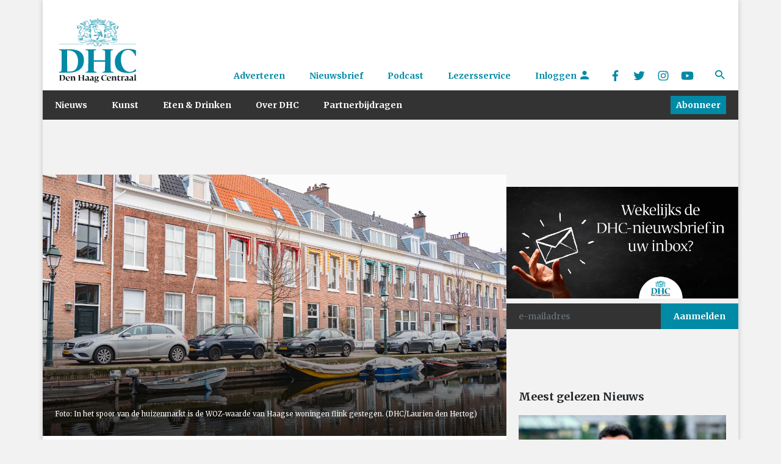

--- FILE ---
content_type: text/html; charset=UTF-8
request_url: https://www.denhaagcentraal.net/nieuws/duizenden-woz-bezwaren-nog-niet-afgehandeld-gemeente-kan-stortvloed-niet-aan/
body_size: 17143
content:
<!DOCTYPE html>
<!--[if lt IE 7]>
<html lang="nl-NL" class="no-js lt-ie9 lt-ie8 lt-ie7"> <![endif]-->
<!--[if IE 7]>
<html lang="nl-NL" class="no-js lt-ie9 lt-ie8"> <![endif]-->
<!--[if IE 8]>
<html lang="nl-NL" class="no-js lt-ie9"> <![endif]-->
<!--[if gt IE 8]><!-->
<html lang="nl-NL" class="no-js some-ie"> <!--<![endif]-->
<head>
    <!-- ads Hypr -->
    <script src="https://mmcdn.nl/tags/denhaagcentraal.net/general.js"></script>

    <meta charset="UTF-8">
    <meta http-equiv="x-ua-compatible" content="ie=edge">
    <meta name="viewport"
          content="width=device-width, initial-scale=1, shrink-to-fit=no, maximum-scale=1.0, user-scalable=no">
    <link rel="manifest" href="/manifest.json">
    <meta name="theme-color" content="#333333"/>
    <meta name="apple-mobile-web-app-capable" content="yes">
    <meta name="apple-mobile-web-app-title" content="DHC">
    <link rel="apple-touch-startup-image" href="/images/splash/Default~iphone.png">

    <link rel="sitemap" type="application/xml" title="Sitemap" href="/sitemap_index.xml"/>

    <link href="/images/splash/Default-667h.png"
          media="(device-width: 375px) and (device-height: 667px) and (orientation: portrait) and (-webkit-device-pixel-ratio: 2)"
          rel="apple-touch-startup-image">

    <link rel="apple-touch-icon" href="/images/icons/icon-128x128.png">
    <link rel="apple-touch-icon" sizes="152x152" href="/images/icons/icon-152x152.png">
    <link rel="apple-touch-icon" sizes="192x192" href="/images/icons/icon-192x192.png">
    <link rel="apple-touch-icon" sizes="128x128" href="/images/icons/icon-128x128.png">

    <title>
        Duizenden WOZ-bezwaren nog niet afgehandeld: gemeente kan stortvloed niet aan    </title>
    <meta name="description" content="Den Haag Centraal is hét kwaliteitsmedium van Den Haag. Wij streven naar hoogwaardige, onderscheidende en toegankelijke journalistiek">

    <script src="https://platform-api.sharethis.com/js/sharethis.js#property=5a5c706339ea2000130099a2&product=custom-share-buttons"
            async='async'></script>

    <!--[if IE]>
    <link href="https://cdn.jsdelivr.net/gh/coliff/bootstrap-ie8/css/bootstrap-ie9.min.css" rel="stylesheet">
    <script src="https://cdn.jsdelivr.net/g/html5shiv@3.7.3"></script>
    <style>
        .d-lg-block {
            display: block !important;
        }

        .menu {
            display: none;
        }

        .nav-item {
            float: left;
        }

        /* Needs improvement. */
        .navbar-primary .navbar-collapse, .navbar-primary .navbar-nav {
            display: none !important;
        }

    </style>
    <![endif]-->
    <!--[if lt IE 9]>
    <link href="https://cdn.jsdelivr.net/gh/coliff/bootstrap-ie8/css/bootstrap-ie8.min.css" rel="stylesheet">
    <![endif]-->

    <!-- Global site tag (gtag.js) - Google Analytics -->
    <script async src="https://www.googletagmanager.com/gtag/js?id=UA-132040080-1"></script>

    <script>
        window.dataLayer = window.dataLayer || [];

        function gtag() {
            dataLayer.push(arguments);
        }

        gtag('js', new Date());

        gtag('config', 'UA-132040080-1', {'anonymize_ip': true});
    </script>

    <!-- End Global site tag -->

    <!-- Facebook Pixel Code -->
    <script>
        !function (f, b, e, v, n, t, s) {
            if (f.fbq) return;
            n = f.fbq = function () {
                n.callMethod ?
                    n.callMethod.apply(n, arguments) : n.queue.push(arguments)
            };
            if (!f._fbq) f._fbq = n;
            n.push = n;
            n.loaded = !0;
            n.version = '2.0';
            n.queue = [];
            t = b.createElement(e);
            t.async = !0;
            t.src = v;
            s = b.getElementsByTagName(e)[0];
            s.parentNode.insertBefore(t, s)
        }(window, document, 'script',
            'https://connect.facebook.net/en_US/fbevents.js');
        fbq('init', '2077039875641342');
        fbq('track', 'PageView');
    </script>
    <noscript>
        <img alt="" height="1" width="1" src="https://www.facebook.com/tr?id=2077039875641342&ev=PageView&noscript=1"/>
    </noscript>
    <!-- End Facebook Pixel Code -->


    <meta name='robots' content='index, follow, max-image-preview:large, max-snippet:-1, max-video-preview:-1' />
	<style>img:is([sizes="auto" i], [sizes^="auto," i]) { contain-intrinsic-size: 3000px 1500px }</style>
	
	<!-- This site is optimized with the Yoast SEO plugin v26.4 - https://yoast.com/wordpress/plugins/seo/ -->
	<meta name="description" content="De gemeente heeft duizenden bezwaren van Haagse huishoudens tegen hun WOZ-beschikking nog altijd niet afgehandeld." />
	<link rel="canonical" href="https://www.denhaagcentraal.net/nieuws/duizenden-woz-bezwaren-nog-niet-afgehandeld-gemeente-kan-stortvloed-niet-aan/" />
	<meta property="og:locale" content="nl_NL" />
	<meta property="og:type" content="article" />
	<meta property="og:title" content="Duizenden WOZ-bezwaren nog niet afgehandeld: gemeente kan stortvloed niet aan" />
	<meta property="og:description" content="De gemeente heeft duizenden bezwaren van Haagse huishoudens tegen hun WOZ-beschikking nog altijd niet afgehandeld." />
	<meta property="og:url" content="https://www.denhaagcentraal.net/nieuws/duizenden-woz-bezwaren-nog-niet-afgehandeld-gemeente-kan-stortvloed-niet-aan/" />
	<meta property="og:site_name" content="Den Haag Centraal" />
	<meta property="article:publisher" content="https://www.facebook.com/DenHaagCentraal" />
	<meta property="article:published_time" content="2024-01-18T06:00:08+00:00" />
	<meta property="og:image" content="https://www.denhaagcentraal.net/wp-content/uploads/2024/01/WOZ-Bezwaren-Foto-Hooigracht-Laurien-2024-web-scaled.jpg" />
	<meta property="og:image:width" content="2560" />
	<meta property="og:image:height" content="1703" />
	<meta property="og:image:type" content="image/jpeg" />
	<meta name="author" content="Jeroen van Raalte" />
	<meta name="twitter:card" content="summary_large_image" />
	<meta name="twitter:creator" content="@DenHaagCentraal" />
	<meta name="twitter:site" content="@DenHaagCentraal" />
	<meta name="twitter:label1" content="Geschreven door" />
	<meta name="twitter:data1" content="Jeroen van Raalte" />
	<meta name="twitter:label2" content="Geschatte leestijd" />
	<meta name="twitter:data2" content="1 minuut" />
	<meta name="twitter:label3" content="Written by" />
	<meta name="twitter:data3" content="Jeroen van Raalte" />
	<!-- / Yoast SEO plugin. -->


<link rel='dns-prefetch' href='//fonts.googleapis.com' />
		<!-- This site uses the Google Analytics by MonsterInsights plugin v9.10.0 - Using Analytics tracking - https://www.monsterinsights.com/ -->
							<script src="//www.googletagmanager.com/gtag/js?id=G-EZ4JNCZXQC"  data-cfasync="false" data-wpfc-render="false" type="text/javascript" async></script>
			<script data-cfasync="false" data-wpfc-render="false" type="text/javascript">
				var mi_version = '9.10.0';
				var mi_track_user = true;
				var mi_no_track_reason = '';
								var MonsterInsightsDefaultLocations = {"page_location":"https:\/\/www.denhaagcentraal.net\/nieuws\/duizenden-woz-bezwaren-nog-niet-afgehandeld-gemeente-kan-stortvloed-niet-aan\/"};
								if ( typeof MonsterInsightsPrivacyGuardFilter === 'function' ) {
					var MonsterInsightsLocations = (typeof MonsterInsightsExcludeQuery === 'object') ? MonsterInsightsPrivacyGuardFilter( MonsterInsightsExcludeQuery ) : MonsterInsightsPrivacyGuardFilter( MonsterInsightsDefaultLocations );
				} else {
					var MonsterInsightsLocations = (typeof MonsterInsightsExcludeQuery === 'object') ? MonsterInsightsExcludeQuery : MonsterInsightsDefaultLocations;
				}

								var disableStrs = [
										'ga-disable-G-EZ4JNCZXQC',
									];

				/* Function to detect opted out users */
				function __gtagTrackerIsOptedOut() {
					for (var index = 0; index < disableStrs.length; index++) {
						if (document.cookie.indexOf(disableStrs[index] + '=true') > -1) {
							return true;
						}
					}

					return false;
				}

				/* Disable tracking if the opt-out cookie exists. */
				if (__gtagTrackerIsOptedOut()) {
					for (var index = 0; index < disableStrs.length; index++) {
						window[disableStrs[index]] = true;
					}
				}

				/* Opt-out function */
				function __gtagTrackerOptout() {
					for (var index = 0; index < disableStrs.length; index++) {
						document.cookie = disableStrs[index] + '=true; expires=Thu, 31 Dec 2099 23:59:59 UTC; path=/';
						window[disableStrs[index]] = true;
					}
				}

				if ('undefined' === typeof gaOptout) {
					function gaOptout() {
						__gtagTrackerOptout();
					}
				}
								window.dataLayer = window.dataLayer || [];

				window.MonsterInsightsDualTracker = {
					helpers: {},
					trackers: {},
				};
				if (mi_track_user) {
					function __gtagDataLayer() {
						dataLayer.push(arguments);
					}

					function __gtagTracker(type, name, parameters) {
						if (!parameters) {
							parameters = {};
						}

						if (parameters.send_to) {
							__gtagDataLayer.apply(null, arguments);
							return;
						}

						if (type === 'event') {
														parameters.send_to = monsterinsights_frontend.v4_id;
							var hookName = name;
							if (typeof parameters['event_category'] !== 'undefined') {
								hookName = parameters['event_category'] + ':' + name;
							}

							if (typeof MonsterInsightsDualTracker.trackers[hookName] !== 'undefined') {
								MonsterInsightsDualTracker.trackers[hookName](parameters);
							} else {
								__gtagDataLayer('event', name, parameters);
							}
							
						} else {
							__gtagDataLayer.apply(null, arguments);
						}
					}

					__gtagTracker('js', new Date());
					__gtagTracker('set', {
						'developer_id.dZGIzZG': true,
											});
					if ( MonsterInsightsLocations.page_location ) {
						__gtagTracker('set', MonsterInsightsLocations);
					}
										__gtagTracker('config', 'G-EZ4JNCZXQC', {"forceSSL":"true"} );
										window.gtag = __gtagTracker;										(function () {
						/* https://developers.google.com/analytics/devguides/collection/analyticsjs/ */
						/* ga and __gaTracker compatibility shim. */
						var noopfn = function () {
							return null;
						};
						var newtracker = function () {
							return new Tracker();
						};
						var Tracker = function () {
							return null;
						};
						var p = Tracker.prototype;
						p.get = noopfn;
						p.set = noopfn;
						p.send = function () {
							var args = Array.prototype.slice.call(arguments);
							args.unshift('send');
							__gaTracker.apply(null, args);
						};
						var __gaTracker = function () {
							var len = arguments.length;
							if (len === 0) {
								return;
							}
							var f = arguments[len - 1];
							if (typeof f !== 'object' || f === null || typeof f.hitCallback !== 'function') {
								if ('send' === arguments[0]) {
									var hitConverted, hitObject = false, action;
									if ('event' === arguments[1]) {
										if ('undefined' !== typeof arguments[3]) {
											hitObject = {
												'eventAction': arguments[3],
												'eventCategory': arguments[2],
												'eventLabel': arguments[4],
												'value': arguments[5] ? arguments[5] : 1,
											}
										}
									}
									if ('pageview' === arguments[1]) {
										if ('undefined' !== typeof arguments[2]) {
											hitObject = {
												'eventAction': 'page_view',
												'page_path': arguments[2],
											}
										}
									}
									if (typeof arguments[2] === 'object') {
										hitObject = arguments[2];
									}
									if (typeof arguments[5] === 'object') {
										Object.assign(hitObject, arguments[5]);
									}
									if ('undefined' !== typeof arguments[1].hitType) {
										hitObject = arguments[1];
										if ('pageview' === hitObject.hitType) {
											hitObject.eventAction = 'page_view';
										}
									}
									if (hitObject) {
										action = 'timing' === arguments[1].hitType ? 'timing_complete' : hitObject.eventAction;
										hitConverted = mapArgs(hitObject);
										__gtagTracker('event', action, hitConverted);
									}
								}
								return;
							}

							function mapArgs(args) {
								var arg, hit = {};
								var gaMap = {
									'eventCategory': 'event_category',
									'eventAction': 'event_action',
									'eventLabel': 'event_label',
									'eventValue': 'event_value',
									'nonInteraction': 'non_interaction',
									'timingCategory': 'event_category',
									'timingVar': 'name',
									'timingValue': 'value',
									'timingLabel': 'event_label',
									'page': 'page_path',
									'location': 'page_location',
									'title': 'page_title',
									'referrer' : 'page_referrer',
								};
								for (arg in args) {
																		if (!(!args.hasOwnProperty(arg) || !gaMap.hasOwnProperty(arg))) {
										hit[gaMap[arg]] = args[arg];
									} else {
										hit[arg] = args[arg];
									}
								}
								return hit;
							}

							try {
								f.hitCallback();
							} catch (ex) {
							}
						};
						__gaTracker.create = newtracker;
						__gaTracker.getByName = newtracker;
						__gaTracker.getAll = function () {
							return [];
						};
						__gaTracker.remove = noopfn;
						__gaTracker.loaded = true;
						window['__gaTracker'] = __gaTracker;
					})();
									} else {
										console.log("");
					(function () {
						function __gtagTracker() {
							return null;
						}

						window['__gtagTracker'] = __gtagTracker;
						window['gtag'] = __gtagTracker;
					})();
									}
			</script>
							<!-- / Google Analytics by MonsterInsights -->
		<script type="text/javascript">
/* <![CDATA[ */
window._wpemojiSettings = {"baseUrl":"https:\/\/s.w.org\/images\/core\/emoji\/16.0.1\/72x72\/","ext":".png","svgUrl":"https:\/\/s.w.org\/images\/core\/emoji\/16.0.1\/svg\/","svgExt":".svg","source":{"concatemoji":"https:\/\/www.denhaagcentraal.net\/wp-includes\/js\/wp-emoji-release.min.js?ver=6.8.3"}};
/*! This file is auto-generated */
!function(s,n){var o,i,e;function c(e){try{var t={supportTests:e,timestamp:(new Date).valueOf()};sessionStorage.setItem(o,JSON.stringify(t))}catch(e){}}function p(e,t,n){e.clearRect(0,0,e.canvas.width,e.canvas.height),e.fillText(t,0,0);var t=new Uint32Array(e.getImageData(0,0,e.canvas.width,e.canvas.height).data),a=(e.clearRect(0,0,e.canvas.width,e.canvas.height),e.fillText(n,0,0),new Uint32Array(e.getImageData(0,0,e.canvas.width,e.canvas.height).data));return t.every(function(e,t){return e===a[t]})}function u(e,t){e.clearRect(0,0,e.canvas.width,e.canvas.height),e.fillText(t,0,0);for(var n=e.getImageData(16,16,1,1),a=0;a<n.data.length;a++)if(0!==n.data[a])return!1;return!0}function f(e,t,n,a){switch(t){case"flag":return n(e,"\ud83c\udff3\ufe0f\u200d\u26a7\ufe0f","\ud83c\udff3\ufe0f\u200b\u26a7\ufe0f")?!1:!n(e,"\ud83c\udde8\ud83c\uddf6","\ud83c\udde8\u200b\ud83c\uddf6")&&!n(e,"\ud83c\udff4\udb40\udc67\udb40\udc62\udb40\udc65\udb40\udc6e\udb40\udc67\udb40\udc7f","\ud83c\udff4\u200b\udb40\udc67\u200b\udb40\udc62\u200b\udb40\udc65\u200b\udb40\udc6e\u200b\udb40\udc67\u200b\udb40\udc7f");case"emoji":return!a(e,"\ud83e\udedf")}return!1}function g(e,t,n,a){var r="undefined"!=typeof WorkerGlobalScope&&self instanceof WorkerGlobalScope?new OffscreenCanvas(300,150):s.createElement("canvas"),o=r.getContext("2d",{willReadFrequently:!0}),i=(o.textBaseline="top",o.font="600 32px Arial",{});return e.forEach(function(e){i[e]=t(o,e,n,a)}),i}function t(e){var t=s.createElement("script");t.src=e,t.defer=!0,s.head.appendChild(t)}"undefined"!=typeof Promise&&(o="wpEmojiSettingsSupports",i=["flag","emoji"],n.supports={everything:!0,everythingExceptFlag:!0},e=new Promise(function(e){s.addEventListener("DOMContentLoaded",e,{once:!0})}),new Promise(function(t){var n=function(){try{var e=JSON.parse(sessionStorage.getItem(o));if("object"==typeof e&&"number"==typeof e.timestamp&&(new Date).valueOf()<e.timestamp+604800&&"object"==typeof e.supportTests)return e.supportTests}catch(e){}return null}();if(!n){if("undefined"!=typeof Worker&&"undefined"!=typeof OffscreenCanvas&&"undefined"!=typeof URL&&URL.createObjectURL&&"undefined"!=typeof Blob)try{var e="postMessage("+g.toString()+"("+[JSON.stringify(i),f.toString(),p.toString(),u.toString()].join(",")+"));",a=new Blob([e],{type:"text/javascript"}),r=new Worker(URL.createObjectURL(a),{name:"wpTestEmojiSupports"});return void(r.onmessage=function(e){c(n=e.data),r.terminate(),t(n)})}catch(e){}c(n=g(i,f,p,u))}t(n)}).then(function(e){for(var t in e)n.supports[t]=e[t],n.supports.everything=n.supports.everything&&n.supports[t],"flag"!==t&&(n.supports.everythingExceptFlag=n.supports.everythingExceptFlag&&n.supports[t]);n.supports.everythingExceptFlag=n.supports.everythingExceptFlag&&!n.supports.flag,n.DOMReady=!1,n.readyCallback=function(){n.DOMReady=!0}}).then(function(){return e}).then(function(){var e;n.supports.everything||(n.readyCallback(),(e=n.source||{}).concatemoji?t(e.concatemoji):e.wpemoji&&e.twemoji&&(t(e.twemoji),t(e.wpemoji)))}))}((window,document),window._wpemojiSettings);
/* ]]> */
</script>
<link rel='stylesheet' id='formidable-css' href='https://www.denhaagcentraal.net/wp-content/plugins/formidable/css/formidableforms.css?ver=11251055' type='text/css' media='all' />
<style id='wp-emoji-styles-inline-css' type='text/css'>

	img.wp-smiley, img.emoji {
		display: inline !important;
		border: none !important;
		box-shadow: none !important;
		height: 1em !important;
		width: 1em !important;
		margin: 0 0.07em !important;
		vertical-align: -0.1em !important;
		background: none !important;
		padding: 0 !important;
	}
</style>
<link rel='stylesheet' id='wp-block-library-css' href='https://www.denhaagcentraal.net/wp-includes/css/dist/block-library/style.min.css?ver=6.8.3' type='text/css' media='all' />
<style id='classic-theme-styles-inline-css' type='text/css'>
/*! This file is auto-generated */
.wp-block-button__link{color:#fff;background-color:#32373c;border-radius:9999px;box-shadow:none;text-decoration:none;padding:calc(.667em + 2px) calc(1.333em + 2px);font-size:1.125em}.wp-block-file__button{background:#32373c;color:#fff;text-decoration:none}
</style>
<style id='co-authors-plus-coauthors-style-inline-css' type='text/css'>
.wp-block-co-authors-plus-coauthors.is-layout-flow [class*=wp-block-co-authors-plus]{display:inline}

</style>
<style id='co-authors-plus-avatar-style-inline-css' type='text/css'>
.wp-block-co-authors-plus-avatar :where(img){height:auto;max-width:100%;vertical-align:bottom}.wp-block-co-authors-plus-coauthors.is-layout-flow .wp-block-co-authors-plus-avatar :where(img){vertical-align:middle}.wp-block-co-authors-plus-avatar:is(.alignleft,.alignright){display:table}.wp-block-co-authors-plus-avatar.aligncenter{display:table;margin-inline:auto}

</style>
<style id='co-authors-plus-image-style-inline-css' type='text/css'>
.wp-block-co-authors-plus-image{margin-bottom:0}.wp-block-co-authors-plus-image :where(img){height:auto;max-width:100%;vertical-align:bottom}.wp-block-co-authors-plus-coauthors.is-layout-flow .wp-block-co-authors-plus-image :where(img){vertical-align:middle}.wp-block-co-authors-plus-image:is(.alignfull,.alignwide) :where(img){width:100%}.wp-block-co-authors-plus-image:is(.alignleft,.alignright){display:table}.wp-block-co-authors-plus-image.aligncenter{display:table;margin-inline:auto}

</style>
<style id='global-styles-inline-css' type='text/css'>
:root{--wp--preset--aspect-ratio--square: 1;--wp--preset--aspect-ratio--4-3: 4/3;--wp--preset--aspect-ratio--3-4: 3/4;--wp--preset--aspect-ratio--3-2: 3/2;--wp--preset--aspect-ratio--2-3: 2/3;--wp--preset--aspect-ratio--16-9: 16/9;--wp--preset--aspect-ratio--9-16: 9/16;--wp--preset--color--black: #000000;--wp--preset--color--cyan-bluish-gray: #abb8c3;--wp--preset--color--white: #ffffff;--wp--preset--color--pale-pink: #f78da7;--wp--preset--color--vivid-red: #cf2e2e;--wp--preset--color--luminous-vivid-orange: #ff6900;--wp--preset--color--luminous-vivid-amber: #fcb900;--wp--preset--color--light-green-cyan: #7bdcb5;--wp--preset--color--vivid-green-cyan: #00d084;--wp--preset--color--pale-cyan-blue: #8ed1fc;--wp--preset--color--vivid-cyan-blue: #0693e3;--wp--preset--color--vivid-purple: #9b51e0;--wp--preset--gradient--vivid-cyan-blue-to-vivid-purple: linear-gradient(135deg,rgba(6,147,227,1) 0%,rgb(155,81,224) 100%);--wp--preset--gradient--light-green-cyan-to-vivid-green-cyan: linear-gradient(135deg,rgb(122,220,180) 0%,rgb(0,208,130) 100%);--wp--preset--gradient--luminous-vivid-amber-to-luminous-vivid-orange: linear-gradient(135deg,rgba(252,185,0,1) 0%,rgba(255,105,0,1) 100%);--wp--preset--gradient--luminous-vivid-orange-to-vivid-red: linear-gradient(135deg,rgba(255,105,0,1) 0%,rgb(207,46,46) 100%);--wp--preset--gradient--very-light-gray-to-cyan-bluish-gray: linear-gradient(135deg,rgb(238,238,238) 0%,rgb(169,184,195) 100%);--wp--preset--gradient--cool-to-warm-spectrum: linear-gradient(135deg,rgb(74,234,220) 0%,rgb(151,120,209) 20%,rgb(207,42,186) 40%,rgb(238,44,130) 60%,rgb(251,105,98) 80%,rgb(254,248,76) 100%);--wp--preset--gradient--blush-light-purple: linear-gradient(135deg,rgb(255,206,236) 0%,rgb(152,150,240) 100%);--wp--preset--gradient--blush-bordeaux: linear-gradient(135deg,rgb(254,205,165) 0%,rgb(254,45,45) 50%,rgb(107,0,62) 100%);--wp--preset--gradient--luminous-dusk: linear-gradient(135deg,rgb(255,203,112) 0%,rgb(199,81,192) 50%,rgb(65,88,208) 100%);--wp--preset--gradient--pale-ocean: linear-gradient(135deg,rgb(255,245,203) 0%,rgb(182,227,212) 50%,rgb(51,167,181) 100%);--wp--preset--gradient--electric-grass: linear-gradient(135deg,rgb(202,248,128) 0%,rgb(113,206,126) 100%);--wp--preset--gradient--midnight: linear-gradient(135deg,rgb(2,3,129) 0%,rgb(40,116,252) 100%);--wp--preset--font-size--small: 13px;--wp--preset--font-size--medium: 20px;--wp--preset--font-size--large: 36px;--wp--preset--font-size--x-large: 42px;--wp--preset--spacing--20: 0.44rem;--wp--preset--spacing--30: 0.67rem;--wp--preset--spacing--40: 1rem;--wp--preset--spacing--50: 1.5rem;--wp--preset--spacing--60: 2.25rem;--wp--preset--spacing--70: 3.38rem;--wp--preset--spacing--80: 5.06rem;--wp--preset--shadow--natural: 6px 6px 9px rgba(0, 0, 0, 0.2);--wp--preset--shadow--deep: 12px 12px 50px rgba(0, 0, 0, 0.4);--wp--preset--shadow--sharp: 6px 6px 0px rgba(0, 0, 0, 0.2);--wp--preset--shadow--outlined: 6px 6px 0px -3px rgba(255, 255, 255, 1), 6px 6px rgba(0, 0, 0, 1);--wp--preset--shadow--crisp: 6px 6px 0px rgba(0, 0, 0, 1);}:where(.is-layout-flex){gap: 0.5em;}:where(.is-layout-grid){gap: 0.5em;}body .is-layout-flex{display: flex;}.is-layout-flex{flex-wrap: wrap;align-items: center;}.is-layout-flex > :is(*, div){margin: 0;}body .is-layout-grid{display: grid;}.is-layout-grid > :is(*, div){margin: 0;}:where(.wp-block-columns.is-layout-flex){gap: 2em;}:where(.wp-block-columns.is-layout-grid){gap: 2em;}:where(.wp-block-post-template.is-layout-flex){gap: 1.25em;}:where(.wp-block-post-template.is-layout-grid){gap: 1.25em;}.has-black-color{color: var(--wp--preset--color--black) !important;}.has-cyan-bluish-gray-color{color: var(--wp--preset--color--cyan-bluish-gray) !important;}.has-white-color{color: var(--wp--preset--color--white) !important;}.has-pale-pink-color{color: var(--wp--preset--color--pale-pink) !important;}.has-vivid-red-color{color: var(--wp--preset--color--vivid-red) !important;}.has-luminous-vivid-orange-color{color: var(--wp--preset--color--luminous-vivid-orange) !important;}.has-luminous-vivid-amber-color{color: var(--wp--preset--color--luminous-vivid-amber) !important;}.has-light-green-cyan-color{color: var(--wp--preset--color--light-green-cyan) !important;}.has-vivid-green-cyan-color{color: var(--wp--preset--color--vivid-green-cyan) !important;}.has-pale-cyan-blue-color{color: var(--wp--preset--color--pale-cyan-blue) !important;}.has-vivid-cyan-blue-color{color: var(--wp--preset--color--vivid-cyan-blue) !important;}.has-vivid-purple-color{color: var(--wp--preset--color--vivid-purple) !important;}.has-black-background-color{background-color: var(--wp--preset--color--black) !important;}.has-cyan-bluish-gray-background-color{background-color: var(--wp--preset--color--cyan-bluish-gray) !important;}.has-white-background-color{background-color: var(--wp--preset--color--white) !important;}.has-pale-pink-background-color{background-color: var(--wp--preset--color--pale-pink) !important;}.has-vivid-red-background-color{background-color: var(--wp--preset--color--vivid-red) !important;}.has-luminous-vivid-orange-background-color{background-color: var(--wp--preset--color--luminous-vivid-orange) !important;}.has-luminous-vivid-amber-background-color{background-color: var(--wp--preset--color--luminous-vivid-amber) !important;}.has-light-green-cyan-background-color{background-color: var(--wp--preset--color--light-green-cyan) !important;}.has-vivid-green-cyan-background-color{background-color: var(--wp--preset--color--vivid-green-cyan) !important;}.has-pale-cyan-blue-background-color{background-color: var(--wp--preset--color--pale-cyan-blue) !important;}.has-vivid-cyan-blue-background-color{background-color: var(--wp--preset--color--vivid-cyan-blue) !important;}.has-vivid-purple-background-color{background-color: var(--wp--preset--color--vivid-purple) !important;}.has-black-border-color{border-color: var(--wp--preset--color--black) !important;}.has-cyan-bluish-gray-border-color{border-color: var(--wp--preset--color--cyan-bluish-gray) !important;}.has-white-border-color{border-color: var(--wp--preset--color--white) !important;}.has-pale-pink-border-color{border-color: var(--wp--preset--color--pale-pink) !important;}.has-vivid-red-border-color{border-color: var(--wp--preset--color--vivid-red) !important;}.has-luminous-vivid-orange-border-color{border-color: var(--wp--preset--color--luminous-vivid-orange) !important;}.has-luminous-vivid-amber-border-color{border-color: var(--wp--preset--color--luminous-vivid-amber) !important;}.has-light-green-cyan-border-color{border-color: var(--wp--preset--color--light-green-cyan) !important;}.has-vivid-green-cyan-border-color{border-color: var(--wp--preset--color--vivid-green-cyan) !important;}.has-pale-cyan-blue-border-color{border-color: var(--wp--preset--color--pale-cyan-blue) !important;}.has-vivid-cyan-blue-border-color{border-color: var(--wp--preset--color--vivid-cyan-blue) !important;}.has-vivid-purple-border-color{border-color: var(--wp--preset--color--vivid-purple) !important;}.has-vivid-cyan-blue-to-vivid-purple-gradient-background{background: var(--wp--preset--gradient--vivid-cyan-blue-to-vivid-purple) !important;}.has-light-green-cyan-to-vivid-green-cyan-gradient-background{background: var(--wp--preset--gradient--light-green-cyan-to-vivid-green-cyan) !important;}.has-luminous-vivid-amber-to-luminous-vivid-orange-gradient-background{background: var(--wp--preset--gradient--luminous-vivid-amber-to-luminous-vivid-orange) !important;}.has-luminous-vivid-orange-to-vivid-red-gradient-background{background: var(--wp--preset--gradient--luminous-vivid-orange-to-vivid-red) !important;}.has-very-light-gray-to-cyan-bluish-gray-gradient-background{background: var(--wp--preset--gradient--very-light-gray-to-cyan-bluish-gray) !important;}.has-cool-to-warm-spectrum-gradient-background{background: var(--wp--preset--gradient--cool-to-warm-spectrum) !important;}.has-blush-light-purple-gradient-background{background: var(--wp--preset--gradient--blush-light-purple) !important;}.has-blush-bordeaux-gradient-background{background: var(--wp--preset--gradient--blush-bordeaux) !important;}.has-luminous-dusk-gradient-background{background: var(--wp--preset--gradient--luminous-dusk) !important;}.has-pale-ocean-gradient-background{background: var(--wp--preset--gradient--pale-ocean) !important;}.has-electric-grass-gradient-background{background: var(--wp--preset--gradient--electric-grass) !important;}.has-midnight-gradient-background{background: var(--wp--preset--gradient--midnight) !important;}.has-small-font-size{font-size: var(--wp--preset--font-size--small) !important;}.has-medium-font-size{font-size: var(--wp--preset--font-size--medium) !important;}.has-large-font-size{font-size: var(--wp--preset--font-size--large) !important;}.has-x-large-font-size{font-size: var(--wp--preset--font-size--x-large) !important;}
:where(.wp-block-post-template.is-layout-flex){gap: 1.25em;}:where(.wp-block-post-template.is-layout-grid){gap: 1.25em;}
:where(.wp-block-columns.is-layout-flex){gap: 2em;}:where(.wp-block-columns.is-layout-grid){gap: 2em;}
:root :where(.wp-block-pullquote){font-size: 1.5em;line-height: 1.6;}
</style>
<link rel='stylesheet' id='main-css' href='https://www.denhaagcentraal.net/wp-content/themes/dhc/assets/css/main.min.css?ver=1764068098' type='text/css' media='' />
<link rel='stylesheet' id='Merriweather-css' href='//fonts.googleapis.com/css?family=Merriweather%3A400%2C400i%2C700%2C700i&#038;ver=6.8.3' type='text/css' media='all' />
<link rel='stylesheet' id='Roboto-css' href='//fonts.googleapis.com/css?family=Roboto%3A400%2C900&#038;subset=latin-ext&#038;ver=6.8.3' type='text/css' media='all' />
<script type="text/javascript" src="https://www.denhaagcentraal.net/wp-content/plugins/google-analytics-for-wordpress/assets/js/frontend-gtag.min.js?ver=9.10.0" id="monsterinsights-frontend-script-js" async="async" data-wp-strategy="async"></script>
<script data-cfasync="false" data-wpfc-render="false" type="text/javascript" id='monsterinsights-frontend-script-js-extra'>/* <![CDATA[ */
var monsterinsights_frontend = {"js_events_tracking":"true","download_extensions":"doc,pdf,ppt,zip,xls,docx,pptx,xlsx","inbound_paths":"[]","home_url":"https:\/\/www.denhaagcentraal.net","hash_tracking":"false","v4_id":"G-EZ4JNCZXQC"};/* ]]> */
</script>
<script type="text/javascript" src="https://www.denhaagcentraal.net/wp-includes/js/jquery/jquery.min.js?ver=3.7.1" id="jquery-core-js"></script>
<script type="text/javascript" src="https://www.denhaagcentraal.net/wp-includes/js/jquery/jquery-migrate.min.js?ver=3.4.1" id="jquery-migrate-js"></script>
<script type="text/javascript" src="https://www.denhaagcentraal.net/wp-content/themes/dhc/assets/js/flickity.pkgd.min.js?ver=1" id="vendor-js-js"></script>
<script type="text/javascript" id="main-js-extra">
/* <![CDATA[ */
var ajax_posts = {"ajaxurl":"https:\/\/www.denhaagcentraal.net\/wp-admin\/admin-ajax.php"};
/* ]]> */
</script>
<script type="text/javascript" src="https://www.denhaagcentraal.net/wp-content/themes/dhc/assets/js/main.concat.js?ver=1764068098" id="main-js"></script>
<link rel="https://api.w.org/" href="https://www.denhaagcentraal.net/wp-json/" /><link rel="alternate" title="JSON" type="application/json" href="https://www.denhaagcentraal.net/wp-json/wp/v2/posts/29763" /><link rel="EditURI" type="application/rsd+xml" title="RSD" href="https://www.denhaagcentraal.net/xmlrpc.php?rsd" />
<meta name="generator" content="WordPress 6.8.3" />
<link rel='shortlink' href='https://www.denhaagcentraal.net/?p=29763' />
<link rel="alternate" title="oEmbed (JSON)" type="application/json+oembed" href="https://www.denhaagcentraal.net/wp-json/oembed/1.0/embed?url=https%3A%2F%2Fwww.denhaagcentraal.net%2Fnieuws%2Fduizenden-woz-bezwaren-nog-niet-afgehandeld-gemeente-kan-stortvloed-niet-aan%2F" />
<link rel="alternate" title="oEmbed (XML)" type="text/xml+oembed" href="https://www.denhaagcentraal.net/wp-json/oembed/1.0/embed?url=https%3A%2F%2Fwww.denhaagcentraal.net%2Fnieuws%2Fduizenden-woz-bezwaren-nog-niet-afgehandeld-gemeente-kan-stortvloed-niet-aan%2F&#038;format=xml" />


<!-- This site is optimized with the Schema plugin v1.7.9.6 - https://schema.press -->
<script type="application/ld+json">{"@context":"https:\/\/schema.org\/","@type":"NewsArticle","mainEntityOfPage":{"@type":"WebPage","@id":"https:\/\/www.denhaagcentraal.net\/nieuws\/duizenden-woz-bezwaren-nog-niet-afgehandeld-gemeente-kan-stortvloed-niet-aan\/"},"url":"https:\/\/www.denhaagcentraal.net\/nieuws\/duizenden-woz-bezwaren-nog-niet-afgehandeld-gemeente-kan-stortvloed-niet-aan\/","headline":"Duizenden WOZ-bezwaren nog niet afgehandeld: gemeente kan stortvloed niet aan","datePublished":"2024-01-18T07:00:08+01:00","dateModified":"2024-01-17T11:57:59+01:00","publisher":{"@type":"Organization","@id":"https:\/\/www.denhaagcentraal.net\/#organization","name":"Den Haag Centraal","logo":{"@type":"ImageObject","url":"http:\/\/www.denhaagcentraal.net\/wp-content\/uploads\/2018\/05\/small.png","width":600,"height":60}},"image":{"@type":"ImageObject","url":"https:\/\/www.denhaagcentraal.net\/wp-content\/uploads\/2024\/01\/WOZ-Bezwaren-Foto-Hooigracht-Laurien-2024-web-scaled.jpg","width":2560,"height":1703},"articleSection":"Nieuws","description":"De gemeente heeft duizenden bezwaren van Haagse huishoudens tegen hun WOZ-beschikking nog altijd niet afgehandeld. Het stadhuis kan het grote aantal zaken niet aan.","author":{"@type":"Person","name":"Jeroen van Raalte","url":"https:\/\/www.denhaagcentraal.net\/author\/jeroen-van-raalte\/","image":{"@type":"ImageObject","url":"https:\/\/secure.gravatar.com\/avatar\/df3f6ddfe6e6ab98635af70cfa5c191bdbf13d0835aaa41cae8fc656a874ad3f?s=96&d=mm&r=g","height":96,"width":96}}}</script>

<script>document.documentElement.className += " js";</script>

        <script type="text/javascript">
            var jQueryMigrateHelperHasSentDowngrade = false;

			window.onerror = function( msg, url, line, col, error ) {
				// Break out early, do not processing if a downgrade reqeust was already sent.
				if ( jQueryMigrateHelperHasSentDowngrade ) {
					return true;
                }

				var xhr = new XMLHttpRequest();
				var nonce = '8805fdf293';
				var jQueryFunctions = [
					'andSelf',
					'browser',
					'live',
					'boxModel',
					'support.boxModel',
					'size',
					'swap',
					'clean',
					'sub',
                ];
				var match_pattern = /\)\.(.+?) is not a function/;
                var erroredFunction = msg.match( match_pattern );

                // If there was no matching functions, do not try to downgrade.
                if ( null === erroredFunction || typeof erroredFunction !== 'object' || typeof erroredFunction[1] === "undefined" || -1 === jQueryFunctions.indexOf( erroredFunction[1] ) ) {
                    return true;
                }

                // Set that we've now attempted a downgrade request.
                jQueryMigrateHelperHasSentDowngrade = true;

				xhr.open( 'POST', 'https://www.denhaagcentraal.net/wp-admin/admin-ajax.php' );
				xhr.setRequestHeader( 'Content-Type', 'application/x-www-form-urlencoded' );
				xhr.onload = function () {
					var response,
                        reload = false;

					if ( 200 === xhr.status ) {
                        try {
                        	response = JSON.parse( xhr.response );

                        	reload = response.data.reload;
                        } catch ( e ) {
                        	reload = false;
                        }
                    }

					// Automatically reload the page if a deprecation caused an automatic downgrade, ensure visitors get the best possible experience.
					if ( reload ) {
						location.reload();
                    }
				};

				xhr.send( encodeURI( 'action=jquery-migrate-downgrade-version&_wpnonce=' + nonce ) );

				// Suppress error alerts in older browsers
				return true;
			}
        </script>

		

<!-- This site is optimized with the Schema plugin v1.7.9.6 - https://schema.press -->
<script type="application/ld+json">{
    "@context": "http://schema.org",
    "@type": "BreadcrumbList",
    "itemListElement": [
        {
            "@type": "ListItem",
            "position": 1,
            "item": {
                "@id": "https://www.denhaagcentraal.net",
                "name": "Home"
            }
        },
        {
            "@type": "ListItem",
            "position": 2,
            "item": {
                "@id": "https://www.denhaagcentraal.net/nieuws/duizenden-woz-bezwaren-nog-niet-afgehandeld-gemeente-kan-stortvloed-niet-aan/",
                "name": "Duizenden WOZ-bezwaren nog niet afgehandeld: gemeente kan stortvloed niet aan",
                "image": "https://www.denhaagcentraal.net/wp-content/uploads/2024/01/WOZ-Bezwaren-Foto-Hooigracht-Laurien-2024-web-scaled.jpg"
            }
        }
    ]
}</script>

</head>


<body id="top" class="wp-singular post-template-default single single-post postid-29763 single-format-standard wp-theme-dhc">

<div class="w-100">
    <div class="card pushy pushy-right menu">
        <button class="navbar-toggler menu-close menu-btn" type="button" data-toggle="collapse" aria-expanded="false"
                aria-label="Toggle navigation">
            <i class="fas fa-times text-white"></i>
        </button>

        <div class="menu-inner">
            <div class="card-body text-center">
                <div class="subscribe py-3">
    <img src="https://www.denhaagcentraal.net/wp-content/uploads/2018/01/paperfolded.png" title="paperfolded" alt="" />
    <div class="position-relative">
        <div class="offer text-right mr-3 mb-1"><strong>al vanaf <span class="price d-block">€ 3,10</span>per week</strong></div>
        <div class="text-right mb-3"><a class="btn btn-primary" href="https://www.denhaagcentraal.net/over-dhc-het-kwaliteitsmedium/abonnementen/">Abonneer</a></div>
    </div>
</div>            </div>
            <div class="menu-main navbar-dark">
                <div class="navbar-nav">
                    <ul class="flex-column" data-children=".nav-item-lv1" id="menu" role="tablist">
                        <li class="nav-item nav-item-lv1"><a class="nav-link collapsed d-flex justify-content-between align-items-center" aria-expanded="true" data-parent="#menu" data-toggle="collapse"  href="#menu-322">Nieuws <i class="fa fa-lg fa-angle-right"></i></a>
<ul id="menu-322" class="collapse">
	<li class="nav-item nav-item-lv1"><a class="nav-link"  href="https://www.denhaagcentraal.net/nieuws/economie/">Economie</a></li>
	<li class="nav-item nav-item-lv1"><a class="nav-link"  href="https://www.denhaagcentraal.net/nieuws/duurzaamheid/">Duurzaamheid</a></li>
	<li class="nav-item nav-item-lv1"><a class="nav-link"  href="https://www.denhaagcentraal.net/nieuws/series/">Series</a></li>
	<li class="nav-item nav-item-lv1"><a class="nav-link"  href="https://www.denhaagcentraal.net/nieuws/sport/">Sport</a></li>
	<li class="nav-item nav-item-lv1"><a class="nav-link"  href="https://www.denhaagcentraal.net/nieuws/onderwijs/">Onderwijs</a></li>
	<li class="nav-item nav-item-lv1"><a class="nav-link"  href="https://www.denhaagcentraal.net/nieuws/opinie/">Opinie &amp; Commentaar</a></li>
	<li class="nav-item nav-item-lv1"><a class="nav-link"  href="https://www.denhaagcentraal.net/nieuws/politiek/">Politiek</a></li>
	<li class="nav-item nav-item-lv1"><a class="nav-link"  href="https://www.denhaagcentraal.net/nieuws/verkeer/">Verkeer &amp; Vervoer</a></li>
	<li class="nav-item nav-item-lv1"><a class="nav-link"  href="https://www.denhaagcentraal.net/nieuws/zorg/">Zorg</a></li>
</ul>
</li>
<li class="nav-item nav-item-lv1"><a class="nav-link collapsed d-flex justify-content-between align-items-center" aria-expanded="true" data-parent="#menu" data-toggle="collapse"  href="#menu-330">Kunst <i class="fa fa-lg fa-angle-right"></i></a>
<ul id="menu-330" class="collapse">
	<li class="nav-item nav-item-lv1"><a class="nav-link"  href="https://www.denhaagcentraal.net/kunst/boeken/">Boeken</a></li>
	<li class="nav-item nav-item-lv1"><a class="nav-link"  href="https://www.denhaagcentraal.net/kunst/muziek/">Muziek</a></li>
	<li class="nav-item nav-item-lv1"><a class="nav-link"  href="https://www.denhaagcentraal.net/kunst/theater/">Theater</a></li>
	<li class="nav-item nav-item-lv1"><a class="nav-link"  href="https://www.denhaagcentraal.net/kunst/film/">Film</a></li>
</ul>
</li>
<li class="nav-item nav-item-lv1"><a class="nav-link collapsed d-flex justify-content-between align-items-center" aria-expanded="true" data-parent="#menu" data-toggle="collapse"  href="#menu-332">Eten &amp; Drinken <i class="fa fa-lg fa-angle-right"></i></a>
<ul id="menu-332" class="collapse">
	<li class="nav-item nav-item-lv1"><a class="nav-link"  href="https://www.denhaagcentraal.net/eten-drinken/">Eten &amp; Drinken</a></li>
</ul>
</li>
<li class="nav-item nav-item-lv1"><a class="nav-link collapsed d-flex justify-content-between align-items-center" aria-expanded="true" data-parent="#menu" data-toggle="collapse"  href="#menu-337">Over DHC <i class="fa fa-lg fa-angle-right"></i></a>
<ul id="menu-337" class="collapse">
	<li class="nav-item nav-item-lv1"><a class="nav-link"  href="https://www.denhaagcentraal.net/over-dhc-het-kwaliteitsmedium/">Over DHC</a></li>
	<li class="nav-item nav-item-lv1"><a class="nav-link"  href="https://www.denhaagcentraal.net/over-dhc-het-kwaliteitsmedium/abonnementen/">Abonnementen</a></li>
	<li class="nav-item nav-item-lv1"><a class="nav-link"  href="https://www.denhaagcentraal.net/over-dhc-het-kwaliteitsmedium/adverteren/">Adverteren</a></li>
	<li class="nav-item nav-item-lv1"><a class="nav-link"  href="https://www.denhaagcentraal.net/over-dhc-het-kwaliteitsmedium/contact/">Contact</a></li>
	<li class="nav-item nav-item-lv1"><a class="nav-link"  href="https://www.denhaagcentraal.net/over-dhc-het-kwaliteitsmedium/redactie/">Redactie</a></li>
	<li class="nav-item nav-item-lv1"><a class="nav-link"  href="https://www.denhaagcentraal.net/vacatures/">Vacatures</a></li>
</ul>
</li>
<li class="nav-item nav-item-lv1"><a class="nav-link collapsed d-flex justify-content-between align-items-center" aria-expanded="true" data-parent="#menu" data-toggle="collapse"  href="#menu-9961">Enquête <i class="fa fa-lg fa-angle-right"></i></a>
<ul id="menu-9961" class="collapse">
	<li class="nav-item nav-item-lv1"><a class="nav-link"  href="https://www.denhaagcentraal.net/?page_id=9956">Enquête</a></li>
</ul>
</li>
<li class="nav-item nav-item-lv1"><a class="nav-link collapsed d-flex justify-content-between align-items-center" aria-expanded="true" data-parent="#menu" data-toggle="collapse"  href="#menu-14588">Partnerbijdragen <i class="fa fa-lg fa-angle-right"></i></a>
<ul id="menu-14588" class="collapse">
	<li class="nav-item nav-item-lv1"><a class="nav-link"  href="https://www.denhaagcentraal.net/partnerbijdrage/">Partnerbijdragen</a></li>
</ul>
</li>
<li class="nav-item nav-item-lv1"><a class="nav-link collapsed d-flex justify-content-between align-items-center" aria-expanded="true" data-parent="#menu" data-toggle="collapse"  href="#menu-22209">Podcast <i class="fa fa-lg fa-angle-right"></i></a>
<ul id="menu-22209" class="collapse">
	<li class="nav-item nav-item-lv1"><a class="nav-link"  href="https://www.denhaagcentraal.net/podcast/">Podcast</a></li>
</ul>
</li>
                    </ul>
                </div>
            </div>
            <div class="card-body">
                <form action="https://www.denhaagcentraal.net" class="menu-form" method="get">
                    <div class="input-group">
                        <input class="border-0 form-control" name="s" placeholder="Zoeken" type="search">
                        <div class="input-group-append">
                            <button class="btn" type="button"><i class="icon-search"></i></button>
                        </div>
                    </div>
                </form>
            </div>
            <div class="navbar-dark navbar-expand">
                <div class="navbar-nav justify-content-center">
                    <div class="nav-item"><a class="nav-link" href="https://www.denhaagcentraal.net/over-dhc-het-kwaliteitsmedium/contact/">Contact</a></div>
                    <div class="nav-item"><a class="nav-link" href="https://www.denhaagcentraal.net/over-dhc-het-kwaliteitsmedium/adverteren/">Adverteren</a></div>
                    <div class="nav-item"><a class="nav-link" href="/lezersservice/">Lezersservice</a></div>
                </div>
            </div>
            <div class="card-body social text-center">
                <a class="m-2" href="https://www.facebook.com/DenHaagCentraal"><i
                            class="fab fa-lg fa-facebook-f"></i></a>
                <a class="m-2" href="https://twitter.com/DenHaagCentraal"><i
                            class="fab fa-lg fa-twitter"></i></a>
                <a class="m-2" href="https://www.instagram.com/den_haag_centraal/"><i
                            class="fab fa-lg fa-instagram"></i></a>
                <a class="m-2" href="https://www.youtube.com/channel/UC0SnbeFXQ-Qoi6PK6LakaUQ"><i
                            class="fab fa-lg fa-youtube"></i></a>
            </div>
        </div>
    </div>

    <div class="site-overlay"></div>
    <div class="container container-main" id="container">
        <div class="sticky">
            <div class="row"> <!-- navbar -->
                <header class="bg-white col-12 site-header">
                    <div class="row">
                        <div class="col-12">
                            <div class="d-none d-lg-block pt-3 text-center">
                                <div class="hypr-add">
                                    <div id="denhaagcentraalnet_WEB_LEADERBOARD_1"></div>
                                </div>
                            </div>
                            <nav class="navbar navbar-expand-lg navbar-primary">

                                <a class="navbar-brand d-none d-lg-inline-block" href="/">
                                    <div class="logo-portrait logo-active">
                                        <img height="105" width="100%"
                                             src="https://www.denhaagcentraal.net/wp-content/themes/dhc/assets/files/images/logo-full.svg"
                                             alt="DHC">
                                    </div>
                                    <div class="logo-landscape">
                                        <img height="43"
                                             src="https://www.denhaagcentraal.net/wp-content/themes/dhc/assets/files/images/logo-full-blue.svg"
                                             alt="DHC">
                                    </div>
                                </a>

                                <a class="d-lg-none" href="https://www.denhaagcentraal.net/inloggen/"><i class="icon-user mobile"></i></a>

                                <div class="d-lg-none flex-grow mx-auto text-center verdeler nowrap middle-things align-items-center">
                                    <span class="d-inline-block btn-subscribe nav-brand align-middle">
                                        <a class="btn btn-sm btn-primary"
                                           href="https://www.denhaagcentraal.net/over-dhc-het-kwaliteitsmedium/abonnementen/">
                                            Abonneer
                                        </a>
                                    </span>
                                    <a class="navbar-brand align-middle" href="/">
                                        <img width="76" class="align-top logo-mobile"
                                             src="https://www.denhaagcentraal.net/wp-content/themes/dhc/assets/files/images/logotype.svg"
                                             alt="DHC">
                                    </a>

                                    <h1 class="d-inline-block d-lg-none h2 mb-0"><a href="/nieuws">Nieuws</a></h1>
                                </div>

                                <button class="navbar-toggler menu-btn" type="button" data-toggle="collapse"
                                        aria-expanded="false" aria-label="Toggle navigation">
                                    <i class="fas fa-bars"></i>
                                </button>

                                <div class="d-none d-lg-block navbar-collapse align-self-end position-relative pb-1">

                                    <ul class="navbar-nav ml-auto mt-lg-4">
                                        <li class="nav-item">
                                            <a class="nav-link" href="https://www.denhaagcentraal.net/over-dhc-het-kwaliteitsmedium/adverteren/">Adverteren</a>
                                        </li>
                                        <li class="nav-item">
                                            <a class="nav-link" href="/nieuwsbrief/">Nieuwsbrief</a>
                                        </li>
                                        <li class="nav-item">
                                            <a class="nav-link" href="/Podcast/">Podcast</a>
                                        </li>
                                        <li class="nav-item">
                                            <a class="nav-link" href="/lezersservice/">Lezersservice</a>
                                        </li>
                                        <li class="nav-item">
                                            <a class="nav-link" href="https://www.denhaagcentraal.net/inloggen/">Inloggen&nbsp;<i
                                                        class="icon-user"></i></a>
                                        </li>

                                        <li class="nav-item">
                                            <a class="nav-link px-2"
                                               href="https://www.facebook.com/DenHaagCentraal"><i
                                                        class="fab fa-fw fa-lg fa-facebook-f"></i></a>
                                        </li>
                                        <li class="nav-item">
                                            <a class="nav-link px-2"
                                               href="https://twitter.com/DenHaagCentraal"><i
                                                        class="fab fa-fw fa-lg fa-twitter"></i></a>
                                        </li>
                                        <li class="nav-item">
                                            <a class="nav-link px-2"
                                               href="https://www.instagram.com/den_haag_centraal/"><i
                                                        class="fab fa-fw fa-lg fa-instagram"></i></a>
                                        </li>
                                        <li class="nav-item">
                                            <a class="nav-link px-2"
                                               href="https://www.youtube.com/channel/UC0SnbeFXQ-Qoi6PK6LakaUQ"><i
                                                        class="fab fa-fw fa-lg fa-youtube"></i></a>
                                        </li>
                                    </ul>

                                    
<form action="https://www.denhaagcentraal.net" role="search" id="searchform" class="form-inline mt-lg-4 quick-search-form" method="get">
    <input value="" name="s" id="s" class="form-control font-weight-bold" type="search" placeholder="Uw zoekterm" aria-label="Zoeken" size="16"><i class="icon-search"></i>
</form>

<ul class="navbar-nav mt-lg-4 quick-search-trigger active">
    <li class="nav-item">
        <a class="nav-link" href="#">&nbsp;<i class="icon-search"></i></a>
    </li>
</ul>
                                </div>
                            </nav>
                        </div>
                    </div>
                    <div class="row">
                        <div class="col-12 bg-dark d-none d-lg-block py-1">
                            <nav class="navbar navbar-expand-lg navbar-dark">
                                <div class="margin-correction-left navbar-collapse">
                                    <ul id="menu-menu_main" class="navbar-nav w-100">
                                        <li class="nav-item dropdown"><a class="nav-link"  href="http://www.denhaagcentraal.net">Nieuws</a>
<ul class="bg-dark nav-subnav">
	<li class="nav-item dropdown"><a class="nav-link"  href="https://www.denhaagcentraal.net/nieuws/economie/">Economie</a></li>
	<li class="nav-item dropdown"><a class="nav-link"  href="https://www.denhaagcentraal.net/nieuws/duurzaamheid/">Duurzaamheid</a></li>
	<li class="nav-item dropdown"><a class="nav-link"  href="https://www.denhaagcentraal.net/nieuws/series/">Series</a></li>
	<li class="nav-item dropdown"><a class="nav-link"  href="https://www.denhaagcentraal.net/nieuws/sport/">Sport</a></li>
	<li class="nav-item dropdown"><a class="nav-link"  href="https://www.denhaagcentraal.net/nieuws/onderwijs/">Onderwijs</a></li>
	<li class="nav-item dropdown"><a class="nav-link"  href="https://www.denhaagcentraal.net/nieuws/opinie/">Opinie &amp; Commentaar</a></li>
	<li class="nav-item dropdown"><a class="nav-link"  href="https://www.denhaagcentraal.net/nieuws/politiek/">Politiek</a></li>
	<li class="nav-item dropdown"><a class="nav-link"  href="https://www.denhaagcentraal.net/nieuws/verkeer/">Verkeer &amp; Vervoer</a></li>
	<li class="nav-item dropdown"><a class="nav-link"  href="https://www.denhaagcentraal.net/nieuws/zorg/">Zorg</a></li>
</ul>
</li>
<li class="nav-item dropdown"><a class="nav-link"  href="https://www.denhaagcentraal.net/kunst/">Kunst</a>
<ul class="bg-dark nav-subnav">
	<li class="nav-item dropdown"><a class="nav-link"  href="https://www.denhaagcentraal.net/kunst/architectuur/">Architectuur</a></li>
	<li class="nav-item dropdown"><a class="nav-link"  href="https://www.denhaagcentraal.net/kunst/beeldende-kunst/">Beeldende kunst</a></li>
	<li class="nav-item dropdown"><a class="nav-link"  href="https://www.denhaagcentraal.net/kunst/boeken/">Boeken</a></li>
	<li class="nav-item dropdown"><a class="nav-link"  href="https://www.denhaagcentraal.net/kunst/historie/">Historie</a></li>
	<li class="nav-item dropdown"><a class="nav-link"  href="https://www.denhaagcentraal.net/kunst/muziek/">Muziek</a></li>
	<li class="nav-item dropdown"><a class="nav-link"  href="https://www.denhaagcentraal.net/kunst/theater/">Theater</a></li>
	<li class="nav-item dropdown"><a class="nav-link"  href="https://www.denhaagcentraal.net/kunst/film/">Film</a></li>
</ul>
</li>
<li class="nav-item dropdown"><a class="nav-link"  href="https://www.denhaagcentraal.net/eten-drinken/">Eten &amp; Drinken</a></li>
<li class="nav-item dropdown"><a class="nav-link"  href="https://www.denhaagcentraal.net/over-dhc-het-kwaliteitsmedium/">Over DHC</a>
<ul class="bg-dark nav-subnav">
	<li class="nav-item dropdown"><a class="nav-link"  href="https://www.denhaagcentraal.net/over-dhc-het-kwaliteitsmedium/abonnementen/">Abonnementen</a></li>
	<li class="nav-item dropdown"><a class="nav-link"  href="https://www.denhaagcentraal.net/over-dhc-het-kwaliteitsmedium/adverteren/">Adverteren</a></li>
	<li class="nav-item dropdown"><a class="nav-link"  href="https://www.denhaagcentraal.net/over-dhc-het-kwaliteitsmedium/contact/">Contact</a></li>
	<li class="nav-item dropdown"><a class="nav-link"  href="https://www.denhaagcentraal.net/over-dhc-het-kwaliteitsmedium/redactie/">Redactie</a></li>
	<li class="nav-item dropdown"><a class="nav-link"  href="https://www.denhaagcentraal.net/vacatures/">Vacatures</a></li>
</ul>
</li>
                                        <li class="nav-item dropdown">
                                            <a class="nav-link" href="/partnerbijdrage/">Partnerbijdragen</a>
                                        </li>
                                        <li class="align-self-center ml-auto nav-item">
                                            <a class="btn btn-primary nav-link"
                                               href="https://www.denhaagcentraal.net/over-dhc-het-kwaliteitsmedium/abonnementen/">Abonneer</a>
                                        </li>
                                    </ul>
                                </div>
                            </nav>
                        </div>
                    </div>
                </header>
            </div>
        </div>




<div class="row">
    <div class="bg-white col-12 col-lg-8">
        <article class="article ">
                            <figure class="article-hero">
                    <div class="article-sticky embed-responsive embed-responsive-16by9" style="background-image:url('https://www.denhaagcentraal.net/wp-content/uploads/2024/01/WOZ-Bezwaren-Foto-Hooigracht-Laurien-2024-web-scaled.jpg')">
                        <img class="embed-responsive-item" src="https://www.denhaagcentraal.net/wp-content/uploads/2024/01/WOZ-Bezwaren-Foto-Hooigracht-Laurien-2024-web-scaled.jpg" alt="">
                    </div>
                    <figcaption class="pb-3 text-white">
                                                    <span class="small mb-2">Foto: In het spoor van de huizenmarkt is de WOZ-waarde van Haagse woningen flink gestegen. (DHC/Laurien den Hertog)</span>
                                                                    </figcaption>
                </figure>
                        <div class="article-body bg-white pb-lg-4 pt-lg-3 position-relative">
                <h1 class="pt-3 pb-lg-2">Duizenden WOZ-bezwaren nog niet afgehandeld: gemeente kan stortvloed niet aan</h1>
                <div class="article-intro"><p>De gemeente heeft duizenden bezwaren van Haagse huishoudens tegen hun WOZ-beschikking nog altijd niet afgehandeld. Het stadhuis kan het grote aantal zaken niet aan.</p>
</div>
                <div class="pb-2">
                    <a class="mr-2 badge badge-dark" href="https://www.denhaagcentraal.net/nieuws/">Nieuws</a>                </div>
                <div class="pb-3">
                    <span class="pr-3"><time class="item-datetime" datetime="2024-01-18T07:00:08+01:00"><span class="mr-1">18-01-2024</span>&nbsp;<span>07:00</span></time></span>
                    Door <a href="https://www.denhaagcentraal.net/author/jeroen-van-raalte/" title="Berichten van Jeroen van Raalte" class="author url fn" rel="author">Jeroen van Raalte</a>                </div>

                <div class="row mb-3 pt-3 share">
    <div class="col-12">
        <a data-network="facebook" class="st-custom-button mr-2 mb-3 d-inline-block" href="#"><i class="fab fa-fw fa-lg fa-facebook-f"></i></a>
        <a data-network="twitter" class="st-custom-button mr-2 mb-3 d-inline-block" href="#"><i class="fab fa-fw fa-lg fa-twitter"></i></a>
        <a data-network="email"  class="st-custom-button mr-2 mb-3 d-inline-block" href="#"><i class="fa fa-fw fa-lg fa-envelope st_email_custom"></i></a>
        <a data-network="whatsapp" class="st-custom-button mr-2 mb-3 d-inline-block" href="#"><i class="fab fa-fw fa-lg fa-whatsapp"></i></a>
        <a class="share-link mr-2 mb-3 d-inline-block" href="#" data-clipboard-action="copy" data-clipboard-target="#link-target"><i class="fa fa-fw fa-lg fa-link"></i></a>
        <div class="collapse">
            <div class="card mb-3">
                <div id="link-target" class="card-body white">
                    https://www.denhaagcentraal.net/nieuws/duizenden-woz-bezwaren-nog-niet-afgehandeld-gemeente-kan-stortvloed-niet-aan/                </div>
            </div>
        </div>
    </div>
</div>                <div class="py-3 d-lg-none">
                    <div class="hypr-add">
                        <div id="denhaagcentraalnet_MOB_MOBILERECTANGLE_1"></div>
                    </div>
                </div>
                <div class="block-text">
                    <div class="row">
                        <div class="col-12 col-lg-7o8">
                            <div class="drop-cap">
                                <p>Vorig jaar tekende een recordaantal Hagenaars bezwaar aan tegen hun WOZ-beschikking. Dit is de waardebepaling van een woning, waarover de eigenaar belasting betaalt aan de gemeente. In 2023 vochten 16.200 huishoudens de beschikking aan, laat een woordvoerder desgevraagd weten. “Normaal gesproken ligt dit aantal tussen de 8.000 en 11.500.”</p>
<p>De huishoudens zijn afgelopen voorjaar in beroep gegaan. Voor het einde van het jaar zou de gemeente de bezwaren afwikkelen, was de belofte. Dat is niet gelukt. Op 1 januari stonden nog 7600 zaken open. “Het team Belastingzaken is volop bezig met het inhalen van de achterstand,” zegt de woordvoerder. “De vertraging is te zien door heel Nederland en wordt veroorzaakt door personeelskrapte, in combinatie met de grote toename van het aantal bezwaren.”</p>
<p>&nbsp;</p>
                            </div>
                        </div>
                    </div>
                </div>

                

    
    
<div class="row">
    <div class="col-12 col-lg-7o8">
        <blockquote class="blockquote pl-5">
            <i class="fas fa-quote-left"></i>
            Deze vertraging levert wel wat vervolgschade op            <footer class="blockquote-footer text-right">Wim van Campen, bezwaarmaker</footer>
        </blockquote>
    </div>
</div>

<div class="block-text">
    <div class="row">
        <div class="col-12 col-lg-7o8">
            
            
                            <div class=""><p>&nbsp;</p>
<p>Wim van Campen is een van de Hagenaars die nog op een beslissing wacht. Hij heeft bezwaar aangetekend tegen de WOZ-beschikking van een bedrijfspand dat hij en zijn vrouw verhuren. Een waardestijging van meer dan 40 procent in één jaar is hem te gortig. “Aan de hand van de huur kunnen we aantonen dat de waardebepaling niet klopt,” zegt hij. Terwijl zijn zaak nog loopt, valt binnenkort al de belastingaanslag voor dit jaar op de mat. “De waterschapsbelasting en je belastingaangifte zijn ook gebaseerd op de WOZ, dus deze vertraging levert wel wat vervolgschade op.”</p>
<h2><strong>Bureaus</strong></h2>
<p>In het hele land regende het vorig jaar WOZ-bezwaren. Eigenaren menen dat de waarde van hun huis of bedrijfspand te hoog wordt ingeschat of dat die waarde te snel is gestegen. Een belangrijke aanjager zijn commerciële bureaus, die namens huishoudens bezwaar maken volgens het ‘no cure, no pay’-principe. Bij succes strijken zij een proceskostenvergoeding op, gemiddeld 600 euro. Bezwaarmakers zelf scheelt het doorgaans een paar tientjes aan belasting.</p>
<p>Ook in Den Haag is dit aan de orde. Slechts een fractie van de huiseigenaren (16 procent) diende vorig jaar zelf een bezwaar in, zegt de gemeente. De rest verliep via bureautjes of andere derden, zoals beleggers of verhuurders. Eerder trok de Raad voor de Rechtspraak aan de bel over duizenden ‘no cure, no pay’-zaken, waar de belastingrechtspraak door vastloopt. Onlangs heeft de Tweede Kamer deze praktijk aan banden gelegd. De vergoedingen zijn drastisch verlaagd.</p>
<p>&nbsp;</p>
</div>
                    </div>
    </div>
</div>

    
    
<div class="row">
    <div class="col-12 col-lg-7o8">
        <blockquote class="blockquote pl-5">
            <i class="fas fa-quote-left"></i>
            De verwachting is dat het grootste gedeelte van de bezwaren binnen acht weken is afgehandeld            <footer class="blockquote-footer text-right">Woordvoerder gemeente</footer>
        </blockquote>
    </div>
</div>

<div class="block-text">
    <div class="row">
        <div class="col-12 col-lg-7o8">
            
            
                            <div class=""><p>&nbsp;</p>
<p>Sinds 2015 is de gemiddelde WOZ-waarde van Haagse woningen verdubbeld. Verwonderlijk is dat niet. De WOZ volgt met enige vertraging het spoor van de huizenmarkt, waar de prijzen hard zijn gestegen. Tussen 2015 en 2022 werden woningen in Den Haag twee keer zo duur, blijkt uit transactiecijfers van het Kadaster. Over hun vastgoedbezit betalen eigenaren jaarlijks onroerendezaakbelasting aan de gemeente. In Den Haag bedraagt die dit jaar 0,05 procent.</p>
<h2><strong>Dwangsom</strong></h2>
<p>De gemeente heeft zichzelf zes weken extra tijd gegeven om het achterstallige werk te voltooien. Daarna kunnen bezwaarmakers haar in gebreke stellen. Als er dan na twee weken nog geen uitsluitsel is, gaat een dwangsom lopen. “De verwachting is dat het grootste gedeelte van de bezwaren binnen deze acht weken is afgehandeld,” zegt de woordvoerder.</p>
<p>Omdat de Haagse huizenprijzen in 2022 licht zijn gedaald, zal de WOZ dit jaar geen grote sprongen maken. Bovendien is met de wetswijziging het verdienmodel van gespecialiseerde bureaus onderuitgehaald. “De verwachting is dan ook dat het aantal WOZ-bezwaren terug zal keren naar het niveau van voorgaande jaren.”</p>
</div>
                    </div>
    </div>
</div>

<div class="block-highlighted card bg-white mb-3">
    <div class="card-body pt-2">
        <h2 class="card-title">Huizenprijzen en huren stijgen</h2>
        <p>De prijzen van koopwoningen in de Haagse regio zijn weer gestegen. De gemiddelde verkoopprijs lag zo’n 4 procent hoger dan een jaar eerder, zegt makelaarsbond NVM op basis van voorlopige cijfers. Ook de huurprijzen in de vrije sector lopen op, meldt verhuurplatform Pararius. In Den Haag bedraagt de gemiddelde vierkantemeterprijs ruim negentien euro, een toename van 22 procent in vijf jaar tijd. Het aantal woningen dat per kwartaal beschikbaar komt voor nieuwe huurders is in anderhalf jaar gehalveerd. Eind 2023 reageerden per advertentie gemiddeld 31 mensen.</p>

                    <a class="btn btn-primary" href="" download></a>
                </div>
</div>
<div class="block-text">
    <div class="row">
        <div class="col-12 col-lg-7o8">
            
            
                            <div class=""><p><strong>De redactie biedt u dit verhaal gratis aan. Meer Haagse verhalen? Neem <a href="https://www.denhaagcentraal.net/over-dhc/abonnementen">een (proef)abonnement</a> op weekkrant </strong><em><strong>Den Haag Centraal</strong></em><strong>. Elke donderdag in de bus. De krant is ook verkrijgbaar bij <a href="https://www.denhaagcentraal.net/verkooppunten/" target="_blank" rel="noopener">zestien verkooppunten</a>.</strong></p>
</div>
                    </div>
    </div>
</div>                <div class="d-lg-none">
                    <div class="row mb-3 pt-3 share">
    <div class="col-12">
        <a data-network="facebook" class="st-custom-button mr-2 mb-3 d-inline-block" href="#"><i class="fab fa-fw fa-lg fa-facebook-f"></i></a>
        <a data-network="twitter" class="st-custom-button mr-2 mb-3 d-inline-block" href="#"><i class="fab fa-fw fa-lg fa-twitter"></i></a>
        <a data-network="email"  class="st-custom-button mr-2 mb-3 d-inline-block" href="#"><i class="fa fa-fw fa-lg fa-envelope st_email_custom"></i></a>
        <a data-network="whatsapp" class="st-custom-button mr-2 mb-3 d-inline-block" href="#"><i class="fab fa-fw fa-lg fa-whatsapp"></i></a>
        <a class="share-link mr-2 mb-3 d-inline-block" href="#" data-clipboard-action="copy" data-clipboard-target="#link-target"><i class="fa fa-fw fa-lg fa-link"></i></a>
        <div class="collapse">
            <div class="card mb-3">
                <div id="link-target" class="card-body white">
                    https://www.denhaagcentraal.net/nieuws/duizenden-woz-bezwaren-nog-niet-afgehandeld-gemeente-kan-stortvloed-niet-aan/                </div>
            </div>
        </div>
    </div>
</div><div class="block-more-author py-3">
            <div class="item">
            <div class="row half-gutters">
                <div class="col-2">
                    <div class="embed-responsive embed-responsive-4by3" style="background-image:url('https://www.denhaagcentraal.net/wp-content/uploads/2018/03/user400x400.jpg')">
                        <img class="embed-responsive-item" src="https://www.denhaagcentraal.net/wp-content/uploads/2018/03/user400x400.jpg" alt="Standaardportret" title="Standaardportret">
                    </div>
                </div>
                <div class="col-10">
                    <div class="font-size-xs">Bekijk meer van</div>
                    <div class="font-size-sm"><strong class="fn"><a href="https://www.denhaagcentraal.net/author/jeroen-van-raalte/">Jeroen van Raalte<i class="ml-2 fas fa-chevron-right"></i></a></strong></div>
                </div>
            </div>
        </div>
    </div>
                    <div class="py-3 d-lg-none">
                        <div class="hypr-add">
                            <div id="denhaagcentraalnet_MOB_MOBILERECTANGLE_2"></div>
                        </div>
                    </div>
                </div>
                            </div>
        </article>
    </div>

    <div class="col-12 col-lg-4 pt-3 bg-white bg-lg-transparent">

                                    
<article class="item item-small-portrait-home mb-lg-3">
    <div class="row">
        <div class="col-12 p-0">
            <img class="img-fluid" src="https://www.denhaagcentraal.net/wp-content/themes/dhc/assets/files/images/subscribe_newsletter.jpg" alt="">
        </div>
    </div>
    <div class="row block-newsletter mt-2">
        <div class="col-12 p-0">
            <script>(function() {
	window.mc4wp = window.mc4wp || {
		listeners: [],
		forms: {
			on: function(evt, cb) {
				window.mc4wp.listeners.push(
					{
						event   : evt,
						callback: cb
					}
				);
			}
		}
	}
})();
</script><!-- Mailchimp for WordPress v4.10.8 - https://wordpress.org/plugins/mailchimp-for-wp/ --><form id="mc4wp-form-1" class="mc4wp-form mc4wp-form-10070" method="post" data-id="10070" data-name="" ><div class="mc4wp-form-fields"><div class="input-group">
<input class="bg-dark newsletter-email form-control" type="email" name="EMAIL" placeholder="e-mailadres" required />
  <div class="input-group-append">
    <input class="btn btn-primary newsletter-submit" type="submit" value="Aanmelden" />
  </div>
</div></div><label style="display: none !important;">Laat dit veld leeg als je een mens bent: <input type="text" name="_mc4wp_honeypot" value="" tabindex="-1" autocomplete="off" /></label><input type="hidden" name="_mc4wp_timestamp" value="1770063813" /><input type="hidden" name="_mc4wp_form_id" value="10070" /><input type="hidden" name="_mc4wp_form_element_id" value="mc4wp-form-1" /><div class="mc4wp-response"></div></form><!-- / Mailchimp for WordPress Plugin -->        </div>
    </div>
</article>

        <div class="py-3 d-none d-lg-block">
            <div class="hypr-add">
                <div id="denhaagcentraalnet_WEB_RECTANGLE_1"></div>
            </div>
        </div>
        <div class="py-3 d-none d-lg-block">
            <div class="hypr-add">
                <div id="denhaagcentraalnet_WEB_RECTANGLE_2"></div>
            </div>
        </div>

        <section>
                <h2 class="mb-3 text-center text-lg-left">Meest gelezen Nieuws</h2>
        <article class="item item-small-portrait mb-lg-3">
    <div class="row half-gutters">
        <div class="col-4 col-lg-12 mb-lg-3">
                            <a href="https://www.denhaagcentraal.net/nieuws/d66-wil-vooralsnog-niet-samenwerken-met-de-mos/" class="embed-responsive embed-responsive-4by3 embed-responsive-lg-16by9" style="background-image: url('https://www.denhaagcentraal.net/wp-content/uploads/2026/01/YousefAssad-2025-350x197.jpg');">
                    <img class="embed-responsive-item" src="https://www.denhaagcentraal.net/wp-content/uploads/2026/01/YousefAssad-2025-350x197.jpg" alt="">
                </a>
                    </div>
        <div class="col-8 col-lg-12">
            <h3 class="h2"><a href="https://www.denhaagcentraal.net/nieuws/d66-wil-vooralsnog-niet-samenwerken-met-de-mos/" data-categoryID="2" data-category="nieuws" data-author="">D66 wil vooralsnog niet samenwerken met De Mos</a></h3>
            <div>
                <a class="mr-2 badge badge-dark" href="https://www.denhaagcentraal.net/nieuws/">Nieuws</a>  <a class="mr-2 badge badge-dark" href="https://www.denhaagcentraal.net/nieuws/politiek/">Politiek</a>  <a class="mr-2 badge badge-dark" href="https://www.denhaagcentraal.net/verkiezingen-2/">Verkiezingen</a><time class="item-datetime" datetime="2026-01-23T20:01:19+01:00"><span class="mr-1">23-01-2026</span>&nbsp;<span>20:01</span></time>            </div>
        </div>
    </div>
</article>
<article class="item item-small-landscape">
    <div class="row half-gutters">
        <div class="col-4">
                            <a href="https://www.denhaagcentraal.net/nieuws/kunstinstelling-west-verhuist-naar-voormalig-hulsoff-pand-aan-het-spui/" class="embed-responsive embed-responsive-4by3" style="background-image: url('https://www.denhaagcentraal.net/wp-content/uploads/2026/01/Schermafbeelding-2026-01-21-144308-227x170.png');">
                    <img class="embed-responsive-item" src="https://www.denhaagcentraal.net/wp-content/uploads/2026/01/Schermafbeelding-2026-01-21-144308-227x170.png" alt="">
                </a>
                    </div>
        <div class="col-8">
            <!-- TODO: Zijn die data-attributen nodig? We hebben die variabelen namelijk niet altijd. Bij archive bijvoorbeeld niet. -->
            <h3><a href="https://www.denhaagcentraal.net/nieuws/kunstinstelling-west-verhuist-naar-voormalig-hulsoff-pand-aan-het-spui/" data-categoryID="3496" data-category="nieuws" data-author="25">Kunstinstelling West verhuist naar voormalig Hulshoff-pand aan het Spui</a></h3>
            <div>
                <a class="mr-2 badge badge-dark" href="https://www.denhaagcentraal.net/kunst/">Kunst</a>  <a class="mr-2 badge badge-dark" href="https://www.denhaagcentraal.net/nieuws/">Nieuws</a><time class="item-datetime" datetime="2026-01-21T17:05:22+01:00"><span class="mr-1">21-01-2026</span>&nbsp;<span>17:05</span></time>            </div>
        </div>
    </div>
</article>
<article class="item item-small-landscape">
    <div class="row half-gutters">
        <div class="col-4">
                            <a href="https://www.denhaagcentraal.net/nieuws/asielopvang-in-archipel-buurt-vreest-overlast/" class="embed-responsive embed-responsive-4by3" style="background-image: url('https://www.denhaagcentraal.net/wp-content/uploads/2026/01/OpvangJavastraat_Storm_2025_WEB_01-227x170.jpg');">
                    <img class="embed-responsive-item" src="https://www.denhaagcentraal.net/wp-content/uploads/2026/01/OpvangJavastraat_Storm_2025_WEB_01-227x170.jpg" alt="">
                </a>
                    </div>
        <div class="col-8">
            <!-- TODO: Zijn die data-attributen nodig? We hebben die variabelen namelijk niet altijd. Bij archive bijvoorbeeld niet. -->
            <h3><a href="https://www.denhaagcentraal.net/nieuws/asielopvang-in-archipel-buurt-vreest-overlast/" data-categoryID="2" data-category="nieuws" data-author="25">Asielopvang in Archipel: buurt vreest overlast</a></h3>
            <div>
                <a class="mr-2 badge badge-dark" href="https://www.denhaagcentraal.net/asiel/">Asiel</a>  <a class="mr-2 badge badge-dark" href="https://www.denhaagcentraal.net/nieuws/">Nieuws</a><time class="item-datetime" datetime="2026-01-28T14:35:43+01:00"><span class="mr-1">28-01-2026</span>&nbsp;<span>14:35</span></time>            </div>
        </div>
    </div>
</article>
<article class="item item-small-landscape">
    <div class="row half-gutters">
        <div class="col-4">
                            <a href="https://www.denhaagcentraal.net/nieuws/grote-verbouwing-pier-begint-volgend-jaar/" class="embed-responsive embed-responsive-4by3" style="background-image: url('https://www.denhaagcentraal.net/wp-content/uploads/2026/01/PierOverzicht-227x170.jpg');">
                    <img class="embed-responsive-item" src="https://www.denhaagcentraal.net/wp-content/uploads/2026/01/PierOverzicht-227x170.jpg" alt="">
                </a>
                    </div>
        <div class="col-8">
            <!-- TODO: Zijn die data-attributen nodig? We hebben die variabelen namelijk niet altijd. Bij archive bijvoorbeeld niet. -->
            <h3><a href="https://www.denhaagcentraal.net/nieuws/grote-verbouwing-pier-begint-volgend-jaar/" data-categoryID="2" data-category="nieuws" data-author="25">Grote verbouwing Pier begint volgend jaar: ‘Het is een megaproject’</a></h3>
            <div>
                <a class="mr-2 badge badge-dark" href="https://www.denhaagcentraal.net/nieuws/economie/">Economie</a>  <a class="mr-2 badge badge-dark" href="https://www.denhaagcentraal.net/nieuws/">Nieuws</a>  <a class="mr-2 badge badge-dark" href="https://www.denhaagcentraal.net/stadsontwikkeling/">Stadsontwikkeling</a><time class="item-datetime" datetime="2026-01-29T11:54:17+01:00"><span class="mr-1">29-01-2026</span>&nbsp;<span>11:54</span></time>            </div>
        </div>
    </div>
</article>
<article class="item item-small-landscape">
    <div class="row half-gutters">
        <div class="col-4">
                            <a href="https://www.denhaagcentraal.net/nieuws/poffertjes-pennen-en-perfecte-presentaties-schoolkeuze-is-een-circus-geworden/" class="embed-responsive embed-responsive-4by3" style="background-image: url('https://www.denhaagcentraal.net/wp-content/uploads/2026/01/Schermafbeelding-2026-01-21-115443-227x170.png');">
                    <img class="embed-responsive-item" src="https://www.denhaagcentraal.net/wp-content/uploads/2026/01/Schermafbeelding-2026-01-21-115443-227x170.png" alt="">
                </a>
                    </div>
        <div class="col-8">
            <!-- TODO: Zijn die data-attributen nodig? We hebben die variabelen namelijk niet altijd. Bij archive bijvoorbeeld niet. -->
            <h3><a href="https://www.denhaagcentraal.net/nieuws/poffertjes-pennen-en-perfecte-presentaties-schoolkeuze-is-een-circus-geworden/" data-categoryID="3531" data-category="nieuws" data-author="25">Poffertjes, pennen en perfecte presentaties: ‘Schoolkeuze is een circus geworden’</a></h3>
            <div>
                <a class="mr-2 badge badge-dark" href="https://www.denhaagcentraal.net/nieuws/">Nieuws</a>  <a class="mr-2 badge badge-dark" href="https://www.denhaagcentraal.net/nieuws/onderwijs/">Onderwijs</a><time class="item-datetime" datetime="2026-01-22T07:01:44+01:00"><span class="mr-1">22-01-2026</span>&nbsp;<span>07:01</span></time>            </div>
        </div>
    </div>
</article><div class="py-3 d-none d-lg-block"><div class="hypr-add"><div id="denhaagcentraalnet_MOB_MOBILERECTANGLE_1"></div></div></div>    </section>
    </div>
</div>

<script type="speculationrules">
{"prefetch":[{"source":"document","where":{"and":[{"href_matches":"\/*"},{"not":{"href_matches":["\/wp-*.php","\/wp-admin\/*","\/wp-content\/uploads\/*","\/wp-content\/*","\/wp-content\/plugins\/*","\/wp-content\/themes\/dhc\/*","\/*\\?(.+)"]}},{"not":{"selector_matches":"a[rel~=\"nofollow\"]"}},{"not":{"selector_matches":".no-prefetch, .no-prefetch a"}}]},"eagerness":"conservative"}]}
</script>
<script>(function() {function maybePrefixUrlField () {
  const value = this.value.trim()
  if (value !== '' && value.indexOf('http') !== 0) {
    this.value = 'http://' + value
  }
}

const urlFields = document.querySelectorAll('.mc4wp-form input[type="url"]')
for (let j = 0; j < urlFields.length; j++) {
  urlFields[j].addEventListener('blur', maybePrefixUrlField)
}
})();</script><script type="text/javascript" defer src="https://www.denhaagcentraal.net/wp-content/plugins/mailchimp-for-wp/assets/js/forms.js?ver=4.10.8" id="mc4wp-forms-api-js"></script>

<div class="row">
    <div class="bg-dark navbar-dark col-12">
        <div class="footer navbar-nav">
            <div class="row pb-5 py-lg-0">
                <div class="col-12 col-sm-6 col-lg-3 pt-4 py-lg-5 text-center">
                    <a href="https://www.denhaagcentraal.net/">
                        <div class="logo rounded-circle d-inline-flex align-items-center justify-content-center">
                            <div class="w-100">
                                <img src="https://www.denhaagcentraal.net/wp-content/themes/dhc/assets/files/images/logo-full.svg" class="align-middle" alt="DHC">
                            </div>
                        </div>
                    </a>
                </div>
                <div class="col-12 col-sm-6 col-lg-3 py-3 py-lg-5 text-center">
                    <div class="subscribe py-3">
    <img src="https://www.denhaagcentraal.net/wp-content/uploads/2018/01/paperfolded.png" title="paperfolded" alt="" />
    <div class="position-relative">
        <div class="offer text-right mr-3 mb-1"><strong>al vanaf <span class="price d-block">€ 3,10</span>per week</strong></div>
        <div class="text-right mb-3"><a class="btn btn-primary" href="https://www.denhaagcentraal.net/over-dhc-het-kwaliteitsmedium/abonnementen/">Abonneer</a></div>
    </div>
</div>                    <nav>
                        <ul class="my-0 list-unstyled">
                            <li><a class="h3" href="https://www.denhaagcentraal.net/inloggen/">Digitale krant</a></li>
                            <li><a class="h3" href="https://www.denhaagcentraal.net/archive/">Archief</a></li>
                        </ul>
                    </nav>
                </div>
                <div class="col-12 col-sm-6 col-lg-3 py-2 py-lg-5 text-center">
                    <h3><a class="text-white" href="/over-dhc-het-kwaliteitsmedium/">Over DHC</a></h3>
                    <nav>
                        <ul id="menu-footer_menu" class="my-0 list-unstyled"><li id="menu-item-121" class="menu-item menu-item-type-post_type menu-item-object-page menu-item-121"><a href="https://www.denhaagcentraal.net/over-dhc-het-kwaliteitsmedium/abonnementen/">Abonnementen</a></li>
<li id="menu-item-122" class="menu-item menu-item-type-post_type menu-item-object-page menu-item-122"><a href="https://www.denhaagcentraal.net/over-dhc-het-kwaliteitsmedium/adverteren/">Adverteren</a></li>
<li id="menu-item-123" class="menu-item menu-item-type-post_type menu-item-object-page menu-item-123"><a href="https://www.denhaagcentraal.net/over-dhc-het-kwaliteitsmedium/redactie/">Redactie</a></li>
<li id="menu-item-124" class="menu-item menu-item-type-post_type menu-item-object-page menu-item-124"><a href="https://www.denhaagcentraal.net/over-dhc-het-kwaliteitsmedium/contact/">Contact</a></li>
</ul>                    </nav>

                </div>
                <div class="col-12 col-sm-6 col-lg-3 py-2 py-lg-5 text-center">
                    <h3>Contact</h3>
                    <address>
                        <div>Juffrouw Idastraat 11</div>
                        <div>2513 BE Den Haag</div>
                        <div>T +31(0)70 3644040</div>
                        <div><a href="mailto:info@denhaagcentraal.net">info@denhaagcentraal.net</a></div>
                    </address>
                    <div>
                        
<a class="mx-2" href="https://www.facebook.com/DenHaagCentraal"><i class="fab fa-lg fa-fw fa-facebook-f"></i></a>
<a class="mx-2" href="https://twitter.com/DenHaagCentraal"><i class="fab fa-lg fa-fw fa-twitter"></i></a>
<a class="mx-2" href="https://www.instagram.com/den_haag_centraal/"><i class="fab fa-lg fa-fw fa-instagram"></i></a>
<a class="mx-2" href="https://www.youtube.com/channel/UC0SnbeFXQ-Qoi6PK6LakaUQ"><i class="fab fa-lg fa-fw fa-youtube"></i></a>
                    </div>
                </div>
            </div>
            <div class="d-none d-lg-block row ad-footer-leaderboard">
                <div class="col-12 pb-4 text-center">
                    <div class="hypr-add">
                        <div id="Bottom"></div>
                    </div>
                </div>
            </div>
        </div>
    </div>
</div>
</div> <!-- Close div.container container-main -->
</div> <!-- Close div style 100% -->
<script src="https://www.denhaagcentraal.net/wp-content/themes/dhc/assets/js/pushy.js"></script>

</body>
<script>
    if ('serviceWorker' in navigator) {
        //console.log("Will the service worker register?");
        navigator.serviceWorker.register('/service-worker.js')
            .then(function(reg){
                //console.log("Yes, it did.");
            }).catch(function(err) {
                //console.log("No it didn't. This happened: ", err)
            });
    }

</script>
</html>

--- FILE ---
content_type: text/css
request_url: https://www.denhaagcentraal.net/wp-content/themes/dhc/assets/css/main.min.css?ver=1764068098
body_size: 24131
content:
/*!
 * DHC (http://denhaagcentraal.net/)
 * Copyright 2017-2018 DPI Animation House
 *//*!
 * Bootstrap v4.0.0-beta.3 (https://getbootstrap.com)
 * Copyright 2011-2017 The Bootstrap Authors
 * Copyright 2011-2017 Twitter, Inc.
 * Licensed under MIT (https://github.com/twbs/bootstrap/blob/master/LICENSE)
 */:root{--blue: #007bff;--indigo: #6610f2;--purple: #6f42c1;--pink: #e83e8c;--red: #ed2224;--orange: #fd7e14;--yellow: #ffc107;--green: #28a745;--teal: #20c997;--cyan: #17a2b8;--white: #fff;--gray: #6c757d;--gray-dark: #343a40;--primary: #008aa5;--secondary: #6c757d;--success: #28a745;--info: #17a2b8;--warning: #ed2224;--danger: #ed2224;--light: #ebebeb;--dark: #333;--breakpoint-xs: 0;--breakpoint-sm: 576px;--breakpoint-md: 768px;--breakpoint-lg: 992px;--breakpoint-xl: 1200px;--font-family-sans-serif: "Roboto", sans-serif, serif;--font-family-monospace: SFMono-Regular, Menlo, Monaco, Consolas, "Liberation Mono", "Courier New", monospace}*,*::before,*::after{box-sizing:border-box}html{font-family:sans-serif;line-height:1.15;-webkit-text-size-adjust:100%;-ms-text-size-adjust:100%;-ms-overflow-style:scrollbar;-webkit-tap-highlight-color:rgba(0,0,0,0)}@-ms-viewport{width:device-width}article,aside,dialog,figcaption,figure,footer,header,hgroup,main,nav,section{display:block}body{margin:0;font-family:"Merriweather",serif,sans-serif;font-size:14px;font-weight:400;line-height:1.45;color:#212529;text-align:left;background-color:#f2f2f2}[tabindex="-1"]:focus{outline:0 !important}hr{box-sizing:content-box;height:0;overflow:visible}h1,h2,h3,h4,h5,h6{margin-top:0;margin-bottom:.5rem}p{margin-top:0;margin-bottom:1rem}abbr[title],abbr[data-original-title]{text-decoration:underline;text-decoration:underline dotted;cursor:help;border-bottom:0}address{margin-bottom:1rem;font-style:normal;line-height:inherit}ol,ul,dl{margin-top:0;margin-bottom:1rem}ol ol,ul ul,ol ul,ul ol{margin-bottom:0}dt{font-weight:700}dd{margin-bottom:.5rem;margin-left:0}blockquote{margin:0 0 1rem}dfn{font-style:italic}b,strong{font-weight:bolder}small{font-size:80%}sub,sup{position:relative;font-size:75%;line-height:0;vertical-align:baseline}sub{bottom:-0.25em}sup{top:-0.5em}a{color:#008aa5;text-decoration:none;background-color:rgba(0,0,0,0);-webkit-text-decoration-skip:objects}a:hover{color:rgb(0,74.0181818182,88.5);text-decoration:none}a:not([href]):not([tabindex]){color:inherit;text-decoration:none}a:not([href]):not([tabindex]):focus,a:not([href]):not([tabindex]):hover{color:inherit;text-decoration:none}a:not([href]):not([tabindex]):focus{outline:0}pre,code,kbd,samp{font-family:monospace,monospace;font-size:1em}pre{margin-top:0;margin-bottom:1rem;overflow:auto;-ms-overflow-style:scrollbar}figure{margin:0 0 1rem}img{vertical-align:middle;border-style:none}svg:not(:root){overflow:hidden}a,area,button,[role=button],input:not([type=range]),label,select,summary,textarea{touch-action:manipulation}table{border-collapse:collapse}caption{padding-top:.75rem;padding-bottom:.75rem;color:#6c757d;text-align:left;caption-side:bottom}th{text-align:inherit}label{display:inline-block;margin-bottom:.5rem}button{border-radius:0}button:focus{outline:1px dotted;outline:5px auto -webkit-focus-ring-color}input,button,select,optgroup,textarea{margin:0;font-family:inherit;font-size:inherit;line-height:inherit}button,input{overflow:visible}button,select{text-transform:none}button,html [type=button],[type=reset],[type=submit]{-webkit-appearance:button}button::-moz-focus-inner,[type=button]::-moz-focus-inner,[type=reset]::-moz-focus-inner,[type=submit]::-moz-focus-inner{padding:0;border-style:none}input[type=radio],input[type=checkbox]{box-sizing:border-box;padding:0}input[type=date],input[type=time],input[type=datetime-local],input[type=month]{-webkit-appearance:listbox}textarea{overflow:auto;resize:vertical}fieldset{min-width:0;padding:0;margin:0;border:0}legend{display:block;width:100%;max-width:100%;padding:0;margin-bottom:.5rem;font-size:1.5rem;line-height:inherit;color:inherit;white-space:normal}progress{vertical-align:baseline}[type=number]::-webkit-inner-spin-button,[type=number]::-webkit-outer-spin-button{height:auto}[type=search]{outline-offset:-2px;-webkit-appearance:none}[type=search]::-webkit-search-cancel-button,[type=search]::-webkit-search-decoration{-webkit-appearance:none}::-webkit-file-upload-button{font:inherit;-webkit-appearance:button}output{display:inline-block}summary{display:list-item;cursor:pointer}template{display:none}[hidden]{display:none !important}h1,h2,h3,h4,h5,h6,.h1,.h2,.h3,.h4,.h5,.h6{margin-bottom:.5rem;font-family:inherit;font-weight:700;line-height:1.2;color:inherit}h1,.h1{font-size:32px}h2,.h2{font-size:18px}h3,.h3{font-size:14px}h4,.h4{font-size:13px}h5,.h5{font-size:11px}h6,.h6{font-size:14px}.lead{font-size:17.5px;font-weight:300}.display-1{font-size:6rem;font-weight:300;line-height:1.2}.display-2{font-size:5.5rem;font-weight:300;line-height:1.2}.display-3{font-size:4.5rem;font-weight:300;line-height:1.2}.display-4{font-size:3.5rem;font-weight:300;line-height:1.2}hr{margin-top:1rem;margin-bottom:1rem;border:0;border-top:1px solid rgba(0,0,0,.1)}small,.small{font-size:80%;font-weight:400}mark,.mark{padding:.2em;background-color:#fcf8e3}.list-unstyled{padding-left:0;list-style:none}.list-inline{padding-left:0;list-style:none}.list-inline-item{display:inline-block}.list-inline-item:not(:last-child){margin-right:.5rem}.initialism{font-size:90%;text-transform:uppercase}.blockquote{margin-bottom:1rem;font-size:18px}.blockquote-footer{display:block;font-size:80%;color:#333}.blockquote-footer::before{content:"— "}.img-fluid{max-width:100%;height:auto}.img-thumbnail{padding:.25rem;background-color:#f2f2f2;border:1px solid #dee2e6;max-width:100%;height:auto}.figure{display:inline-block}.figure-img{margin-bottom:.5rem;line-height:1}.figure-caption{font-size:90%;color:#6c757d}code,kbd,pre,samp{font-family:SFMono-Regular,Menlo,Monaco,Consolas,"Liberation Mono","Courier New",monospace}code{font-size:87.5%;color:#e83e8c;word-break:break-word}a>code{color:inherit}kbd{padding:.2rem .4rem;font-size:87.5%;color:#fff;background-color:#212529}kbd kbd{padding:0;font-size:100%;font-weight:700}pre{display:block;font-size:87.5%;color:#212529}pre code{font-size:inherit;color:inherit;word-break:normal}.pre-scrollable{max-height:340px;overflow-y:scroll}.container{width:100%;padding-right:20px;padding-left:20px;margin-right:auto;margin-left:auto}@media(min-width: 768px){.container{max-width:720px}}@media(min-width: 992px){.container{max-width:960px}}@media(min-width: 1200px){.container{max-width:1140px}}.container-fluid{width:100%;padding-right:20px;padding-left:20px;margin-right:auto;margin-left:auto}.row{display:flex;flex-wrap:wrap;margin-right:-20px;margin-left:-20px}.no-gutters{margin-right:0;margin-left:0}.no-gutters>.col,.no-gutters>[class*=col-]{padding-right:0;padding-left:0}.col-xl,.col-xl-auto,.col-xl-12,.col-xl-11,.col-xl-10,.col-xl-9,.col-xl-8,.col-xl-7,.col-xl-6,.col-xl-5,.col-xl-4,.col-xl-3,.col-xl-2,.col-xl-1,.col-lg,.col-lg-auto,.col-lg-12,.col-lg-11,.col-lg-10,.col-lg-9,.col-lg-8,.col-lg-7,.col-lg-6,.col-lg-5,.col-lg-4,.col-lg-3,.col-lg-2,.col-lg-1,.col-md,.col-md-auto,.col-md-12,.col-md-11,.col-md-10,.col-md-9,.col-md-8,.col-md-7,.col-md-6,.col-md-5,.col-md-4,.col-md-3,.col-md-2,.col-md-1,.col-sm,.col-sm-auto,.col-sm-12,.col-sm-11,.col-sm-10,.col-sm-9,.col-sm-8,.col-sm-7,.col-sm-6,.col-sm-5,.col-sm-4,.col-sm-3,.col-sm-2,.col-sm-1,.col,.col-auto,.col-12,.col-11,.col-10,.col-9,.col-8,.col-7,.col-6,.col-5,.col-4,.col-3,.col-2,.col-1{position:relative;width:100%;min-height:1px;padding-right:20px;padding-left:20px}.col{flex-basis:0;flex-grow:1;max-width:100%}.col-auto{flex:0 0 auto;width:auto;max-width:none}.col-1{flex:0 0 8.3333333333%;max-width:8.3333333333%}.col-2{flex:0 0 16.6666666667%;max-width:16.6666666667%}.col-3{flex:0 0 25%;max-width:25%}.col-4{flex:0 0 33.3333333333%;max-width:33.3333333333%}.col-5{flex:0 0 41.6666666667%;max-width:41.6666666667%}.col-6{flex:0 0 50%;max-width:50%}.col-7{flex:0 0 58.3333333333%;max-width:58.3333333333%}.col-8{flex:0 0 66.6666666667%;max-width:66.6666666667%}.col-9{flex:0 0 75%;max-width:75%}.col-10{flex:0 0 83.3333333333%;max-width:83.3333333333%}.col-11{flex:0 0 91.6666666667%;max-width:91.6666666667%}.col-12{flex:0 0 100%;max-width:100%}.order-first{order:-1}.order-1{order:1}.order-2{order:2}.order-3{order:3}.order-4{order:4}.order-5{order:5}.order-6{order:6}.order-7{order:7}.order-8{order:8}.order-9{order:9}.order-10{order:10}.order-11{order:11}.order-12{order:12}.offset-1{margin-left:8.3333333333%}.offset-2{margin-left:16.6666666667%}.offset-3{margin-left:25%}.offset-4{margin-left:33.3333333333%}.offset-5{margin-left:41.6666666667%}.offset-6{margin-left:50%}.offset-7{margin-left:58.3333333333%}.offset-8{margin-left:66.6666666667%}.offset-9{margin-left:75%}.offset-10{margin-left:83.3333333333%}.offset-11{margin-left:91.6666666667%}@media(min-width: 576px){.col-sm{flex-basis:0;flex-grow:1;max-width:100%}.col-sm-auto{flex:0 0 auto;width:auto;max-width:none}.col-sm-1{flex:0 0 8.3333333333%;max-width:8.3333333333%}.col-sm-2{flex:0 0 16.6666666667%;max-width:16.6666666667%}.col-sm-3{flex:0 0 25%;max-width:25%}.col-sm-4{flex:0 0 33.3333333333%;max-width:33.3333333333%}.col-sm-5{flex:0 0 41.6666666667%;max-width:41.6666666667%}.col-sm-6{flex:0 0 50%;max-width:50%}.col-sm-7{flex:0 0 58.3333333333%;max-width:58.3333333333%}.col-sm-8{flex:0 0 66.6666666667%;max-width:66.6666666667%}.col-sm-9{flex:0 0 75%;max-width:75%}.col-sm-10{flex:0 0 83.3333333333%;max-width:83.3333333333%}.col-sm-11{flex:0 0 91.6666666667%;max-width:91.6666666667%}.col-sm-12{flex:0 0 100%;max-width:100%}.order-sm-first{order:-1}.order-sm-1{order:1}.order-sm-2{order:2}.order-sm-3{order:3}.order-sm-4{order:4}.order-sm-5{order:5}.order-sm-6{order:6}.order-sm-7{order:7}.order-sm-8{order:8}.order-sm-9{order:9}.order-sm-10{order:10}.order-sm-11{order:11}.order-sm-12{order:12}.offset-sm-0{margin-left:0}.offset-sm-1{margin-left:8.3333333333%}.offset-sm-2{margin-left:16.6666666667%}.offset-sm-3{margin-left:25%}.offset-sm-4{margin-left:33.3333333333%}.offset-sm-5{margin-left:41.6666666667%}.offset-sm-6{margin-left:50%}.offset-sm-7{margin-left:58.3333333333%}.offset-sm-8{margin-left:66.6666666667%}.offset-sm-9{margin-left:75%}.offset-sm-10{margin-left:83.3333333333%}.offset-sm-11{margin-left:91.6666666667%}}@media(min-width: 768px){.col-md{flex-basis:0;flex-grow:1;max-width:100%}.col-md-auto{flex:0 0 auto;width:auto;max-width:none}.col-md-1{flex:0 0 8.3333333333%;max-width:8.3333333333%}.col-md-2{flex:0 0 16.6666666667%;max-width:16.6666666667%}.col-md-3{flex:0 0 25%;max-width:25%}.col-md-4{flex:0 0 33.3333333333%;max-width:33.3333333333%}.col-md-5{flex:0 0 41.6666666667%;max-width:41.6666666667%}.col-md-6{flex:0 0 50%;max-width:50%}.col-md-7{flex:0 0 58.3333333333%;max-width:58.3333333333%}.col-md-8{flex:0 0 66.6666666667%;max-width:66.6666666667%}.col-md-9{flex:0 0 75%;max-width:75%}.col-md-10{flex:0 0 83.3333333333%;max-width:83.3333333333%}.col-md-11{flex:0 0 91.6666666667%;max-width:91.6666666667%}.col-md-12{flex:0 0 100%;max-width:100%}.order-md-first{order:-1}.order-md-1{order:1}.order-md-2{order:2}.order-md-3{order:3}.order-md-4{order:4}.order-md-5{order:5}.order-md-6{order:6}.order-md-7{order:7}.order-md-8{order:8}.order-md-9{order:9}.order-md-10{order:10}.order-md-11{order:11}.order-md-12{order:12}.offset-md-0{margin-left:0}.offset-md-1{margin-left:8.3333333333%}.offset-md-2{margin-left:16.6666666667%}.offset-md-3{margin-left:25%}.offset-md-4{margin-left:33.3333333333%}.offset-md-5{margin-left:41.6666666667%}.offset-md-6{margin-left:50%}.offset-md-7{margin-left:58.3333333333%}.offset-md-8{margin-left:66.6666666667%}.offset-md-9{margin-left:75%}.offset-md-10{margin-left:83.3333333333%}.offset-md-11{margin-left:91.6666666667%}}@media(min-width: 992px){.col-lg{flex-basis:0;flex-grow:1;max-width:100%}.col-lg-auto{flex:0 0 auto;width:auto;max-width:none}.col-lg-1{flex:0 0 8.3333333333%;max-width:8.3333333333%}.col-lg-2{flex:0 0 16.6666666667%;max-width:16.6666666667%}.col-lg-3{flex:0 0 25%;max-width:25%}.col-lg-4{flex:0 0 33.3333333333%;max-width:33.3333333333%}.col-lg-5{flex:0 0 41.6666666667%;max-width:41.6666666667%}.col-lg-6{flex:0 0 50%;max-width:50%}.col-lg-7{flex:0 0 58.3333333333%;max-width:58.3333333333%}.col-lg-8{flex:0 0 66.6666666667%;max-width:66.6666666667%}.col-lg-9{flex:0 0 75%;max-width:75%}.col-lg-10{flex:0 0 83.3333333333%;max-width:83.3333333333%}.col-lg-11{flex:0 0 91.6666666667%;max-width:91.6666666667%}.col-lg-12{flex:0 0 100%;max-width:100%}.order-lg-first{order:-1}.order-lg-1{order:1}.order-lg-2{order:2}.order-lg-3{order:3}.order-lg-4{order:4}.order-lg-5{order:5}.order-lg-6{order:6}.order-lg-7{order:7}.order-lg-8{order:8}.order-lg-9{order:9}.order-lg-10{order:10}.order-lg-11{order:11}.order-lg-12{order:12}.offset-lg-0{margin-left:0}.offset-lg-1{margin-left:8.3333333333%}.offset-lg-2{margin-left:16.6666666667%}.offset-lg-3{margin-left:25%}.offset-lg-4{margin-left:33.3333333333%}.offset-lg-5{margin-left:41.6666666667%}.offset-lg-6{margin-left:50%}.offset-lg-7{margin-left:58.3333333333%}.offset-lg-8{margin-left:66.6666666667%}.offset-lg-9{margin-left:75%}.offset-lg-10{margin-left:83.3333333333%}.offset-lg-11{margin-left:91.6666666667%}}@media(min-width: 1200px){.col-xl{flex-basis:0;flex-grow:1;max-width:100%}.col-xl-auto{flex:0 0 auto;width:auto;max-width:none}.col-xl-1{flex:0 0 8.3333333333%;max-width:8.3333333333%}.col-xl-2{flex:0 0 16.6666666667%;max-width:16.6666666667%}.col-xl-3{flex:0 0 25%;max-width:25%}.col-xl-4{flex:0 0 33.3333333333%;max-width:33.3333333333%}.col-xl-5{flex:0 0 41.6666666667%;max-width:41.6666666667%}.col-xl-6{flex:0 0 50%;max-width:50%}.col-xl-7{flex:0 0 58.3333333333%;max-width:58.3333333333%}.col-xl-8{flex:0 0 66.6666666667%;max-width:66.6666666667%}.col-xl-9{flex:0 0 75%;max-width:75%}.col-xl-10{flex:0 0 83.3333333333%;max-width:83.3333333333%}.col-xl-11{flex:0 0 91.6666666667%;max-width:91.6666666667%}.col-xl-12{flex:0 0 100%;max-width:100%}.order-xl-first{order:-1}.order-xl-1{order:1}.order-xl-2{order:2}.order-xl-3{order:3}.order-xl-4{order:4}.order-xl-5{order:5}.order-xl-6{order:6}.order-xl-7{order:7}.order-xl-8{order:8}.order-xl-9{order:9}.order-xl-10{order:10}.order-xl-11{order:11}.order-xl-12{order:12}.offset-xl-0{margin-left:0}.offset-xl-1{margin-left:8.3333333333%}.offset-xl-2{margin-left:16.6666666667%}.offset-xl-3{margin-left:25%}.offset-xl-4{margin-left:33.3333333333%}.offset-xl-5{margin-left:41.6666666667%}.offset-xl-6{margin-left:50%}.offset-xl-7{margin-left:58.3333333333%}.offset-xl-8{margin-left:66.6666666667%}.offset-xl-9{margin-left:75%}.offset-xl-10{margin-left:83.3333333333%}.offset-xl-11{margin-left:91.6666666667%}}.table,table{width:100%;max-width:100%;margin-bottom:1rem;background-color:rgba(0,0,0,0)}.table th,table th,.table td,table td{padding:.75rem;vertical-align:top;border-top:1px solid #dee2e6}.table thead th,table thead th{vertical-align:bottom;border-bottom:2px solid #dee2e6}.table tbody+tbody,table tbody+tbody{border-top:2px solid #dee2e6}.table .table,table .table,.table table,table table{background-color:#f2f2f2}.table-sm th,.table-sm td{padding:.3rem}.table-bordered,table{border:1px solid #dee2e6}.table-bordered th,table th,.table-bordered td,table td{border:1px solid #dee2e6}.table-bordered thead th,table thead th,.table-bordered thead td,table thead td{border-bottom-width:2px}.table-striped tbody tr:nth-of-type(odd),table tbody tr:nth-of-type(odd){background-color:rgba(0,0,0,.05)}.table-hover tbody tr:hover{background-color:rgba(0,0,0,.075)}.table-primary,.table-primary>th,.table-primary>td{background-color:rgb(183.6,222.24,229.8)}.table-hover .table-primary:hover{background-color:rgb(164.752173913,213.592173913,223.147826087)}.table-hover .table-primary:hover>td,.table-hover .table-primary:hover>th{background-color:rgb(164.752173913,213.592173913,223.147826087)}.table-secondary,.table-secondary>th,.table-secondary>td{background-color:rgb(213.84,216.36,218.6)}.table-hover .table-secondary:hover{background-color:hsl(208.2352941176,6.1371841155%,79.7921568627%)}.table-hover .table-secondary:hover>td,.table-hover .table-secondary:hover>th{background-color:hsl(208.2352941176,6.1371841155%,79.7921568627%)}.table-success,.table-success>th,.table-success>td{background-color:rgb(194.8,230.36,202.92)}.table-hover .table-success:hover{background-color:rgb(176.7059405941,222.9540594059,187.2665346535)}.table-hover .table-success:hover>td,.table-hover .table-success:hover>th{background-color:rgb(176.7059405941,222.9540594059,187.2665346535)}.table-info,.table-info>th,.table-info>td{background-color:rgb(190.04,228.96,235.12)}.table-hover .table-info:hover{background-color:hsl(188.198757764,53.1353135314%,78.3647058824%)}.table-hover .table-info:hover>td,.table-hover .table-info:hover>th{background-color:hsl(188.198757764,53.1353135314%,78.3647058824%)}.table-warning,.table-warning>th,.table-warning>td{background-color:rgb(249.96,193.12,193.68)}.table-hover .table-warning:hover{background-color:rgb(248.0394979079,169.5405020921,170.3138912134)}.table-hover .table-warning:hover>td,.table-hover .table-warning:hover>th{background-color:rgb(248.0394979079,169.5405020921,170.3138912134)}.table-danger,.table-danger>th,.table-danger>td{background-color:rgb(249.96,193.12,193.68)}.table-hover .table-danger:hover{background-color:rgb(248.0394979079,169.5405020921,170.3138912134)}.table-hover .table-danger:hover>td,.table-hover .table-danger:hover>th{background-color:rgb(248.0394979079,169.5405020921,170.3138912134)}.table-light,.table-light>th,.table-light>td{background-color:rgb(249.4,249.4,249.4)}.table-hover .table-light:hover{background-color:hsl(0,0%,92.8039215686%)}.table-hover .table-light:hover>td,.table-hover .table-light:hover>th{background-color:hsl(0,0%,92.8039215686%)}.table-dark,.table-dark>th,.table-dark>td{background-color:hsl(0,0%,77.6%)}.table-hover .table-dark:hover{background-color:hsl(0,0%,72.6%)}.table-hover .table-dark:hover>td,.table-hover .table-dark:hover>th{background-color:hsl(0,0%,72.6%)}.table-active,.table-active>th,.table-active>td{background-color:rgba(0,0,0,.075)}.table-hover .table-active:hover{background-color:rgba(0,0,0,.075)}.table-hover .table-active:hover>td,.table-hover .table-active:hover>th{background-color:rgba(0,0,0,.075)}.table .thead-dark th,table .thead-dark th{color:#f2f2f2;background-color:#212529;border-color:hsl(210,10.8108108108%,22.0098039216%)}.table .thead-light th,table .thead-light th{color:#495057;background-color:#e9ecef;border-color:#dee2e6}.table-dark{color:#f2f2f2;background-color:#212529}.table-dark th,.table-dark td,.table-dark thead th{border-color:hsl(210,10.8108108108%,22.0098039216%)}.table-dark.table-bordered,table.table-dark{border:0}.table-dark.table-striped tbody tr:nth-of-type(odd),table.table-dark tbody tr:nth-of-type(odd){background-color:hsla(0,0%,100%,.05)}.table-dark.table-hover tbody tr:hover{background-color:hsla(0,0%,100%,.075)}@media(max-width: 575.99px){.table-responsive-sm{display:block;width:100%;overflow-x:auto;-webkit-overflow-scrolling:touch;-ms-overflow-style:-ms-autohiding-scrollbar}.table-responsive-sm>.table-bordered,.table-responsive-sm>table{border:0}}@media(max-width: 767.99px){.table-responsive-md{display:block;width:100%;overflow-x:auto;-webkit-overflow-scrolling:touch;-ms-overflow-style:-ms-autohiding-scrollbar}.table-responsive-md>.table-bordered,.table-responsive-md>table{border:0}}@media(max-width: 991.99px){.table-responsive-lg{display:block;width:100%;overflow-x:auto;-webkit-overflow-scrolling:touch;-ms-overflow-style:-ms-autohiding-scrollbar}.table-responsive-lg>.table-bordered,.table-responsive-lg>table{border:0}}@media(max-width: 1199.99px){.table-responsive-xl{display:block;width:100%;overflow-x:auto;-webkit-overflow-scrolling:touch;-ms-overflow-style:-ms-autohiding-scrollbar}.table-responsive-xl>.table-bordered,.table-responsive-xl>table{border:0}}.table-responsive{display:block;width:100%;overflow-x:auto;-webkit-overflow-scrolling:touch;-ms-overflow-style:-ms-autohiding-scrollbar}.table-responsive>.table-bordered,.table-responsive>table{border:0}.form-control,.wpgmza_sl_main_div input,.wpgmza_sl_main_div select{display:block;width:100%;padding:10px 20px;font-size:14px;line-height:1.45;color:#495057;background-color:#fff;background-clip:padding-box;border:1px solid #ebebeb;border-radius:0;transition:border-color .15s ease-in-out,box-shadow .15s ease-in-out}.form-control::-ms-expand,.wpgmza_sl_main_div input::-ms-expand,.wpgmza_sl_main_div select::-ms-expand{background-color:rgba(0,0,0,0);border:0}.form-control:focus,.wpgmza_sl_main_div input:focus,.wpgmza_sl_main_div select:focus{color:#495057;background-color:#fff;border-color:rgb(37.5,219.4090909091,255);outline:0;box-shadow:0 0 0 .2rem rgba(0,138,165,.25)}.form-control::placeholder,.wpgmza_sl_main_div input::placeholder,.wpgmza_sl_main_div select::placeholder{color:#6c757d;opacity:1}.form-control:disabled,.wpgmza_sl_main_div input:disabled,.wpgmza_sl_main_div select:disabled,.form-control[readonly],.wpgmza_sl_main_div input[readonly],.wpgmza_sl_main_div select[readonly]{background-color:#e9ecef;opacity:1}select.form-control:not([size]):not([multiple]),.wpgmza_sl_main_div select:not([size]):not([multiple]){height:calc(40.3px + 2px)}select.form-control:focus::-ms-value,.wpgmza_sl_main_div select:focus::-ms-value{color:#495057;background-color:#fff}.form-control-file,.form-control-range{display:block;width:100%}.col-form-label,.wpgmza_sl_query_div label,.wpgmza_sl_radius_div label{padding-top:calc(10px + 1px);padding-bottom:calc(10px + 1px);margin-bottom:0;font-size:inherit;line-height:1.45}.col-form-label-lg{padding-top:calc(8px + 1px);padding-bottom:calc(8px + 1px);font-size:18px;line-height:1.5}.col-form-label-sm{padding-top:calc(4px + 1px);padding-bottom:calc(4px + 1px);font-size:13px;line-height:1.5}.form-control-plaintext{display:block;width:100%;padding-top:10px;padding-bottom:10px;margin-bottom:0;line-height:1.45;background-color:rgba(0,0,0,0);border:solid rgba(0,0,0,0);border-width:1px 0}.form-control-plaintext.form-control-sm,.input-group-sm>.form-control-plaintext.form-control,.wpgmza_sl_main_div .input-group-sm>input.form-control-plaintext,.wpgmza_sl_main_div .input-group-sm>select.form-control-plaintext,.input-group-sm>.input-group-prepend>.form-control-plaintext.input-group-text,.input-group-sm>.input-group-append>.form-control-plaintext.input-group-text,.input-group-sm>.input-group-prepend>.form-control-plaintext.btn,.wpgmza_sl_main_div .input-group-sm>.input-group-prepend>input.form-control-plaintext.wpgmza_sl_search_button,.wpgmza_sl_main_div .input-group-sm>.input-group-prepend>select.form-control-plaintext.wpgmza_sl_search_button,.frm_forms .input-group-sm>.input-group-prepend>.form-control-plaintext.frm_button_submit,.input-group-sm>.input-group-append>.form-control-plaintext.btn,.wpgmza_sl_main_div .input-group-sm>.input-group-append>input.form-control-plaintext.wpgmza_sl_search_button,.wpgmza_sl_main_div .input-group-sm>.input-group-append>select.form-control-plaintext.wpgmza_sl_search_button,.frm_forms .input-group-sm>.input-group-append>.form-control-plaintext.frm_button_submit,.form-control-plaintext.form-control-lg,.input-group-lg>.form-control-plaintext.form-control,.wpgmza_sl_main_div .input-group-lg>input.form-control-plaintext,.wpgmza_sl_main_div .input-group-lg>select.form-control-plaintext,.input-group-lg>.input-group-prepend>.form-control-plaintext.input-group-text,.input-group-lg>.input-group-append>.form-control-plaintext.input-group-text,.input-group-lg>.input-group-prepend>.form-control-plaintext.btn,.wpgmza_sl_main_div .input-group-lg>.input-group-prepend>input.form-control-plaintext.wpgmza_sl_search_button,.wpgmza_sl_main_div .input-group-lg>.input-group-prepend>select.form-control-plaintext.wpgmza_sl_search_button,.frm_forms .input-group-lg>.input-group-prepend>.form-control-plaintext.frm_button_submit,.input-group-lg>.input-group-append>.form-control-plaintext.btn,.wpgmza_sl_main_div .input-group-lg>.input-group-append>input.form-control-plaintext.wpgmza_sl_search_button,.wpgmza_sl_main_div .input-group-lg>.input-group-append>select.form-control-plaintext.wpgmza_sl_search_button,.frm_forms .input-group-lg>.input-group-append>.form-control-plaintext.frm_button_submit{padding-right:0;padding-left:0}.form-control-sm,.input-group-sm>.form-control,.wpgmza_sl_main_div .input-group-sm>input,.wpgmza_sl_main_div .input-group-sm>select,.input-group-sm>.input-group-prepend>.input-group-text,.input-group-sm>.input-group-append>.input-group-text,.input-group-sm>.input-group-prepend>.btn,.wpgmza_sl_main_div .input-group-sm>.input-group-prepend>input.wpgmza_sl_search_button,.wpgmza_sl_main_div .input-group-sm>.input-group-prepend>select.wpgmza_sl_search_button,.frm_forms .input-group-sm>.input-group-prepend>.frm_button_submit,.input-group-sm>.input-group-append>.btn,.wpgmza_sl_main_div .input-group-sm>.input-group-append>input.wpgmza_sl_search_button,.wpgmza_sl_main_div .input-group-sm>.input-group-append>select.wpgmza_sl_search_button,.frm_forms .input-group-sm>.input-group-append>.frm_button_submit{padding:4px 8px;font-size:13px;line-height:1.5}select.form-control-sm:not([size]):not([multiple]),.input-group-sm>select.form-control:not([size]):not([multiple]),.wpgmza_sl_main_div .input-group-sm>select:not([size]):not([multiple]),.input-group-sm>.input-group-prepend>select.input-group-text:not([size]):not([multiple]),.input-group-sm>.input-group-append>select.input-group-text:not([size]):not([multiple]),.input-group-sm>.input-group-prepend>select.btn:not([size]):not([multiple]),.wpgmza_sl_main_div .input-group-sm>.input-group-prepend>select.wpgmza_sl_search_button:not([size]):not([multiple]),.frm_forms .input-group-sm>.input-group-prepend>select.frm_button_submit:not([size]):not([multiple]),.input-group-sm>.input-group-append>select.btn:not([size]):not([multiple]),.wpgmza_sl_main_div .input-group-sm>.input-group-append>select.wpgmza_sl_search_button:not([size]):not([multiple]),.frm_forms .input-group-sm>.input-group-append>select.frm_button_submit:not([size]):not([multiple]){height:calc(27.5px + 2px)}.form-control-lg,.input-group-lg>.form-control,.wpgmza_sl_main_div .input-group-lg>input,.wpgmza_sl_main_div .input-group-lg>select,.input-group-lg>.input-group-prepend>.input-group-text,.input-group-lg>.input-group-append>.input-group-text,.input-group-lg>.input-group-prepend>.btn,.wpgmza_sl_main_div .input-group-lg>.input-group-prepend>input.wpgmza_sl_search_button,.wpgmza_sl_main_div .input-group-lg>.input-group-prepend>select.wpgmza_sl_search_button,.frm_forms .input-group-lg>.input-group-prepend>.frm_button_submit,.input-group-lg>.input-group-append>.btn,.wpgmza_sl_main_div .input-group-lg>.input-group-append>input.wpgmza_sl_search_button,.wpgmza_sl_main_div .input-group-lg>.input-group-append>select.wpgmza_sl_search_button,.frm_forms .input-group-lg>.input-group-append>.frm_button_submit{padding:8px 16px;font-size:18px;line-height:1.5}select.form-control-lg:not([size]):not([multiple]),.input-group-lg>select.form-control:not([size]):not([multiple]),.wpgmza_sl_main_div .input-group-lg>select:not([size]):not([multiple]),.input-group-lg>.input-group-prepend>select.input-group-text:not([size]):not([multiple]),.input-group-lg>.input-group-append>select.input-group-text:not([size]):not([multiple]),.input-group-lg>.input-group-prepend>select.btn:not([size]):not([multiple]),.wpgmza_sl_main_div .input-group-lg>.input-group-prepend>select.wpgmza_sl_search_button:not([size]):not([multiple]),.frm_forms .input-group-lg>.input-group-prepend>select.frm_button_submit:not([size]):not([multiple]),.input-group-lg>.input-group-append>select.btn:not([size]):not([multiple]),.wpgmza_sl_main_div .input-group-lg>.input-group-append>select.wpgmza_sl_search_button:not([size]):not([multiple]),.frm_forms .input-group-lg>.input-group-append>select.frm_button_submit:not([size]):not([multiple]){height:calc(43px + 2px)}.form-group,.wpgmza_sl_query_div,.wpgmza_sl_radius_div{margin-bottom:1rem}.form-text{display:block;margin-top:.25rem}.form-row{display:flex;flex-wrap:wrap;margin-right:-5px;margin-left:-5px}.form-row>.col,.form-row>[class*=col-]{padding-right:5px;padding-left:5px}.form-check{position:relative;display:block;padding-left:1.25rem}.form-check-input{position:absolute;margin-top:.3rem;margin-left:-1.25rem}.form-check-input:disabled~.form-check-label{color:#6c757d}.form-check-label{margin-bottom:0}.form-check-inline{display:inline-flex;align-items:center;padding-left:0;margin-right:.75rem}.form-check-inline .form-check-input{position:static;margin-top:0;margin-right:.3125rem;margin-left:0}.valid-feedback{display:none;width:100%;margin-top:.25rem;font-size:80%;color:#28a745}.valid-tooltip{position:absolute;top:100%;z-index:5;display:none;width:250px;padding:.5rem;margin-top:.1rem;font-size:.875rem;line-height:1;color:#fff;background-color:rgba(40,167,69,.8);border-radius:.2rem}.was-validated .form-control:valid,.was-validated .wpgmza_sl_main_div input:valid,.wpgmza_sl_main_div .was-validated input:valid,.was-validated .wpgmza_sl_main_div select:valid,.wpgmza_sl_main_div .was-validated select:valid,.form-control.is-valid,.wpgmza_sl_main_div input.is-valid,.wpgmza_sl_main_div select.is-valid,.was-validated .custom-select:valid,.custom-select.is-valid{border-color:#28a745}.was-validated .form-control:valid:focus,.was-validated .wpgmza_sl_main_div input:valid:focus,.wpgmza_sl_main_div .was-validated input:valid:focus,.was-validated .wpgmza_sl_main_div select:valid:focus,.wpgmza_sl_main_div .was-validated select:valid:focus,.form-control.is-valid:focus,.wpgmza_sl_main_div input.is-valid:focus,.wpgmza_sl_main_div select.is-valid:focus,.was-validated .custom-select:valid:focus,.custom-select.is-valid:focus{border-color:#28a745;box-shadow:0 0 0 .2rem rgba(40,167,69,.25)}.was-validated .form-control:valid~.valid-feedback,.was-validated .wpgmza_sl_main_div input:valid~.valid-feedback,.wpgmza_sl_main_div .was-validated input:valid~.valid-feedback,.was-validated .wpgmza_sl_main_div select:valid~.valid-feedback,.wpgmza_sl_main_div .was-validated select:valid~.valid-feedback,.was-validated .form-control:valid~.valid-tooltip,.was-validated .wpgmza_sl_main_div input:valid~.valid-tooltip,.wpgmza_sl_main_div .was-validated input:valid~.valid-tooltip,.was-validated .wpgmza_sl_main_div select:valid~.valid-tooltip,.wpgmza_sl_main_div .was-validated select:valid~.valid-tooltip,.form-control.is-valid~.valid-feedback,.wpgmza_sl_main_div input.is-valid~.valid-feedback,.wpgmza_sl_main_div select.is-valid~.valid-feedback,.form-control.is-valid~.valid-tooltip,.wpgmza_sl_main_div input.is-valid~.valid-tooltip,.wpgmza_sl_main_div select.is-valid~.valid-tooltip,.was-validated .custom-select:valid~.valid-feedback,.was-validated .custom-select:valid~.valid-tooltip,.custom-select.is-valid~.valid-feedback,.custom-select.is-valid~.valid-tooltip{display:block}.was-validated .form-check-input:valid~.form-check-label,.form-check-input.is-valid~.form-check-label{color:#28a745}.was-validated .custom-control-input:valid~.custom-control-label,.custom-control-input.is-valid~.custom-control-label{color:#28a745}.was-validated .custom-control-input:valid~.custom-control-label::before,.custom-control-input.is-valid~.custom-control-label::before{background-color:rgb(113.4130434783,221.0869565217,138)}.was-validated .custom-control-input:valid~.valid-feedback,.was-validated .custom-control-input:valid~.valid-tooltip,.custom-control-input.is-valid~.valid-feedback,.custom-control-input.is-valid~.valid-tooltip{display:block}.was-validated .custom-control-input:valid:checked~.custom-control-label::before,.custom-control-input.is-valid:checked~.custom-control-label::before{background-color:rgb(51.6956521739,206.3043478261,87)}.was-validated .custom-control-input:valid:focus~.custom-control-label::before,.custom-control-input.is-valid:focus~.custom-control-label::before{box-shadow:0 0 0 1px #f2f2f2,0 0 0 .2rem rgba(40,167,69,.25)}.was-validated .custom-file-input:valid~.custom-file-label,.custom-file-input.is-valid~.custom-file-label{border-color:#28a745}.was-validated .custom-file-input:valid~.custom-file-label::before,.custom-file-input.is-valid~.custom-file-label::before{border-color:inherit}.was-validated .custom-file-input:valid~.valid-feedback,.was-validated .custom-file-input:valid~.valid-tooltip,.custom-file-input.is-valid~.valid-feedback,.custom-file-input.is-valid~.valid-tooltip{display:block}.was-validated .custom-file-input:valid:focus~.custom-file-label,.custom-file-input.is-valid:focus~.custom-file-label{box-shadow:0 0 0 .2rem rgba(40,167,69,.25)}.invalid-feedback{display:none;width:100%;margin-top:.25rem;font-size:80%;color:#ed2224}.invalid-tooltip{position:absolute;top:100%;z-index:5;display:none;width:250px;padding:.5rem;margin-top:.1rem;font-size:.875rem;line-height:1;color:#fff;background-color:rgba(237,34,36,.8);border-radius:.2rem}.was-validated .form-control:invalid,.was-validated .wpgmza_sl_main_div input:invalid,.wpgmza_sl_main_div .was-validated input:invalid,.was-validated .wpgmza_sl_main_div select:invalid,.wpgmza_sl_main_div .was-validated select:invalid,.form-control.is-invalid,.wpgmza_sl_main_div input.is-invalid,.wpgmza_sl_main_div select.is-invalid,.was-validated .custom-select:invalid,.custom-select.is-invalid{border-color:#ed2224}.was-validated .form-control:invalid:focus,.was-validated .wpgmza_sl_main_div input:invalid:focus,.wpgmza_sl_main_div .was-validated input:invalid:focus,.was-validated .wpgmza_sl_main_div select:invalid:focus,.wpgmza_sl_main_div .was-validated select:invalid:focus,.form-control.is-invalid:focus,.wpgmza_sl_main_div input.is-invalid:focus,.wpgmza_sl_main_div select.is-invalid:focus,.was-validated .custom-select:invalid:focus,.custom-select.is-invalid:focus{border-color:#ed2224;box-shadow:0 0 0 .2rem rgba(237,34,36,.25)}.was-validated .form-control:invalid~.invalid-feedback,.was-validated .wpgmza_sl_main_div input:invalid~.invalid-feedback,.wpgmza_sl_main_div .was-validated input:invalid~.invalid-feedback,.was-validated .wpgmza_sl_main_div select:invalid~.invalid-feedback,.wpgmza_sl_main_div .was-validated select:invalid~.invalid-feedback,.was-validated .form-control:invalid~.invalid-tooltip,.was-validated .wpgmza_sl_main_div input:invalid~.invalid-tooltip,.wpgmza_sl_main_div .was-validated input:invalid~.invalid-tooltip,.was-validated .wpgmza_sl_main_div select:invalid~.invalid-tooltip,.wpgmza_sl_main_div .was-validated select:invalid~.invalid-tooltip,.form-control.is-invalid~.invalid-feedback,.wpgmza_sl_main_div input.is-invalid~.invalid-feedback,.wpgmza_sl_main_div select.is-invalid~.invalid-feedback,.form-control.is-invalid~.invalid-tooltip,.wpgmza_sl_main_div input.is-invalid~.invalid-tooltip,.wpgmza_sl_main_div select.is-invalid~.invalid-tooltip,.was-validated .custom-select:invalid~.invalid-feedback,.was-validated .custom-select:invalid~.invalid-tooltip,.custom-select.is-invalid~.invalid-feedback,.custom-select.is-invalid~.invalid-tooltip{display:block}.was-validated .form-check-input:invalid~.form-check-label,.form-check-input.is-invalid~.form-check-label{color:#ed2224}.was-validated .custom-control-input:invalid~.custom-control-label,.custom-control-input.is-invalid~.custom-control-label{color:#ed2224}.was-validated .custom-control-input:invalid~.custom-control-label::before,.custom-control-input.is-invalid~.custom-control-label::before{background-color:hsl(359.4088669951,84.9372384937%,78.137254902%)}.was-validated .custom-control-input:invalid~.invalid-feedback,.was-validated .custom-control-input:invalid~.invalid-tooltip,.custom-control-input.is-invalid~.invalid-feedback,.custom-control-input.is-invalid~.invalid-tooltip{display:block}.was-validated .custom-control-input:invalid:checked~.custom-control-label::before,.custom-control-input.is-invalid:checked~.custom-control-label::before{background-color:rgb(240.8410041841,81.1589958159,82.7322175732)}.was-validated .custom-control-input:invalid:focus~.custom-control-label::before,.custom-control-input.is-invalid:focus~.custom-control-label::before{box-shadow:0 0 0 1px #f2f2f2,0 0 0 .2rem rgba(237,34,36,.25)}.was-validated .custom-file-input:invalid~.custom-file-label,.custom-file-input.is-invalid~.custom-file-label{border-color:#ed2224}.was-validated .custom-file-input:invalid~.custom-file-label::before,.custom-file-input.is-invalid~.custom-file-label::before{border-color:inherit}.was-validated .custom-file-input:invalid~.invalid-feedback,.was-validated .custom-file-input:invalid~.invalid-tooltip,.custom-file-input.is-invalid~.invalid-feedback,.custom-file-input.is-invalid~.invalid-tooltip{display:block}.was-validated .custom-file-input:invalid:focus~.custom-file-label,.custom-file-input.is-invalid:focus~.custom-file-label{box-shadow:0 0 0 .2rem rgba(237,34,36,.25)}.form-inline{display:flex;flex-flow:row wrap;align-items:center}.form-inline .form-check{width:100%}@media(min-width: 576px){.form-inline label{display:flex;align-items:center;justify-content:center;margin-bottom:0}.form-inline .form-group,.form-inline .wpgmza_sl_query_div,.form-inline .wpgmza_sl_radius_div{display:flex;flex:0 0 auto;flex-flow:row wrap;align-items:center;margin-bottom:0}.form-inline .form-control,.form-inline .wpgmza_sl_main_div input,.wpgmza_sl_main_div .form-inline input,.form-inline .wpgmza_sl_main_div select,.wpgmza_sl_main_div .form-inline select{display:inline-block;width:auto;vertical-align:middle}.form-inline .form-control-plaintext{display:inline-block}.form-inline .input-group{width:auto}.form-inline .form-check{display:flex;align-items:center;justify-content:center;width:auto;padding-left:0}.form-inline .form-check-input{position:relative;margin-top:0;margin-right:.25rem;margin-left:0}.form-inline .custom-control{align-items:center;justify-content:center}.form-inline .custom-control-label{margin-bottom:0}}.btn,.wpgmza_sl_main_div input.wpgmza_sl_search_button,.wpgmza_sl_main_div select.wpgmza_sl_search_button,.frm_forms .frm_button_submit{display:inline-block;font-weight:700;text-align:center;white-space:nowrap;vertical-align:middle;user-select:none;border:1px solid rgba(0,0,0,0);padding:10px 20px;font-size:14px;line-height:1.45;border-radius:0;transition:color .15s ease-in-out,background-color .15s ease-in-out,border-color .15s ease-in-out,box-shadow .15s ease-in-out}.btn:focus,.wpgmza_sl_main_div input.wpgmza_sl_search_button:focus,.wpgmza_sl_main_div select.wpgmza_sl_search_button:focus,.frm_forms .frm_button_submit:focus,.btn:hover,.wpgmza_sl_main_div input.wpgmza_sl_search_button:hover,.wpgmza_sl_main_div select.wpgmza_sl_search_button:hover,.frm_forms .frm_button_submit:hover{text-decoration:none}.btn:focus,.wpgmza_sl_main_div input.wpgmza_sl_search_button:focus,.wpgmza_sl_main_div select.wpgmza_sl_search_button:focus,.frm_forms .frm_button_submit:focus,.btn.focus,.wpgmza_sl_main_div input.focus.wpgmza_sl_search_button,.wpgmza_sl_main_div select.focus.wpgmza_sl_search_button,.frm_forms .focus.frm_button_submit{outline:0;box-shadow:0 0 0 .2rem rgba(0,138,165,.25)}.btn.disabled,.wpgmza_sl_main_div input.disabled.wpgmza_sl_search_button,.wpgmza_sl_main_div select.disabled.wpgmza_sl_search_button,.frm_forms .disabled.frm_button_submit,.btn:disabled,.wpgmza_sl_main_div input.wpgmza_sl_search_button:disabled,.wpgmza_sl_main_div select.wpgmza_sl_search_button:disabled,.frm_forms .frm_button_submit:disabled{opacity:.65}.btn:not([disabled]):not(.disabled),.wpgmza_sl_main_div input.wpgmza_sl_search_button:not([disabled]):not(.disabled),.wpgmza_sl_main_div select.wpgmza_sl_search_button:not([disabled]):not(.disabled),.frm_forms .frm_button_submit:not([disabled]):not(.disabled){cursor:pointer}.btn:not([disabled]):not(.disabled):active,.wpgmza_sl_main_div input.wpgmza_sl_search_button:not([disabled]):not(.disabled):active,.wpgmza_sl_main_div select.wpgmza_sl_search_button:not([disabled]):not(.disabled):active,.frm_forms .frm_button_submit:not([disabled]):not(.disabled):active,.btn:not([disabled]):not(.disabled).active,.wpgmza_sl_main_div input.wpgmza_sl_search_button:not([disabled]):not(.disabled).active,.wpgmza_sl_main_div select.wpgmza_sl_search_button:not([disabled]):not(.disabled).active,.frm_forms .frm_button_submit:not([disabled]):not(.disabled).active{background-image:none}a.btn.disabled,.frm_forms a.disabled.frm_button_submit,fieldset[disabled] a.btn,fieldset[disabled] .frm_forms a.frm_button_submit,.frm_forms fieldset[disabled] a.frm_button_submit{pointer-events:none}.btn-primary,.wpgmza_sl_main_div input.wpgmza_sl_search_button,.wpgmza_sl_main_div select.wpgmza_sl_search_button,.frm_forms .frm_button_submit{color:#fff;background-color:#008aa5;border-color:#008aa5}.btn-primary:hover,.wpgmza_sl_main_div input.wpgmza_sl_search_button:hover,.wpgmza_sl_main_div select.wpgmza_sl_search_button:hover,.frm_forms .frm_button_submit:hover{color:#fff;background-color:rgb(0,106.0090909091,126.75);border-color:rgb(0,95.3454545455,114)}.btn-primary:focus,.wpgmza_sl_main_div input.wpgmza_sl_search_button:focus,.wpgmza_sl_main_div select.wpgmza_sl_search_button:focus,.frm_forms .frm_button_submit:focus,.btn-primary.focus,.wpgmza_sl_main_div input.focus.wpgmza_sl_search_button,.wpgmza_sl_main_div select.focus.wpgmza_sl_search_button,.frm_forms .focus.frm_button_submit{box-shadow:0 0 0 .2rem rgba(0,138,165,.5)}.btn-primary.disabled,.wpgmza_sl_main_div input.disabled.wpgmza_sl_search_button,.wpgmza_sl_main_div select.disabled.wpgmza_sl_search_button,.frm_forms .disabled.frm_button_submit,.btn-primary:disabled,.wpgmza_sl_main_div input.wpgmza_sl_search_button:disabled,.wpgmza_sl_main_div select.wpgmza_sl_search_button:disabled,.frm_forms .frm_button_submit:disabled{background-color:#008aa5;border-color:#008aa5}.btn-primary:not([disabled]):not(.disabled):active,.wpgmza_sl_main_div input.wpgmza_sl_search_button:not([disabled]):not(.disabled):active,.wpgmza_sl_main_div select.wpgmza_sl_search_button:not([disabled]):not(.disabled):active,.frm_forms .frm_button_submit:not([disabled]):not(.disabled):active,.btn-primary:not([disabled]):not(.disabled).active,.wpgmza_sl_main_div input.wpgmza_sl_search_button:not([disabled]):not(.disabled).active,.wpgmza_sl_main_div select.wpgmza_sl_search_button:not([disabled]):not(.disabled).active,.frm_forms .frm_button_submit:not([disabled]):not(.disabled).active,.show>.btn-primary.dropdown-toggle,.wpgmza_sl_main_div .show>input.dropdown-toggle.wpgmza_sl_search_button,.wpgmza_sl_main_div .show>select.dropdown-toggle.wpgmza_sl_search_button,.frm_forms .show>.dropdown-toggle.frm_button_submit{color:#fff;background-color:rgb(0,95.3454545455,114);border-color:rgb(0,84.6818181818,101.25)}.btn-primary:not([disabled]):not(.disabled):active:focus,.wpgmza_sl_main_div input.wpgmza_sl_search_button:not([disabled]):not(.disabled):active:focus,.wpgmza_sl_main_div select.wpgmza_sl_search_button:not([disabled]):not(.disabled):active:focus,.frm_forms .frm_button_submit:not([disabled]):not(.disabled):active:focus,.btn-primary:not([disabled]):not(.disabled).active:focus,.wpgmza_sl_main_div input.wpgmza_sl_search_button:not([disabled]):not(.disabled).active:focus,.wpgmza_sl_main_div select.wpgmza_sl_search_button:not([disabled]):not(.disabled).active:focus,.frm_forms .frm_button_submit:not([disabled]):not(.disabled).active:focus,.show>.btn-primary.dropdown-toggle:focus,.wpgmza_sl_main_div .show>input.dropdown-toggle.wpgmza_sl_search_button:focus,.wpgmza_sl_main_div .show>select.dropdown-toggle.wpgmza_sl_search_button:focus,.frm_forms .show>.dropdown-toggle.frm_button_submit:focus{box-shadow:0 0 0 .2rem rgba(0,138,165,.5)}.btn-secondary{color:#fff;background-color:#6c757d;border-color:#6c757d}.btn-secondary:hover{color:#fff;background-color:rgb(90.2703862661,97.7929184549,104.4796137339);border-color:rgb(84.3605150215,91.3905579399,97.6394849785)}.btn-secondary:focus,.btn-secondary.focus{box-shadow:0 0 0 .2rem rgba(108,117,125,.5)}.btn-secondary.disabled,.btn-secondary:disabled{background-color:#6c757d;border-color:#6c757d}.btn-secondary:not([disabled]):not(.disabled):active,.btn-secondary:not([disabled]):not(.disabled).active,.show>.btn-secondary.dropdown-toggle{color:#fff;background-color:rgb(84.3605150215,91.3905579399,97.6394849785);border-color:rgb(78.4506437768,84.9881974249,90.7993562232)}.btn-secondary:not([disabled]):not(.disabled):active:focus,.btn-secondary:not([disabled]):not(.disabled).active:focus,.show>.btn-secondary.dropdown-toggle:focus{box-shadow:0 0 0 .2rem rgba(108,117,125,.5)}.btn-success{color:#fff;background-color:#28a745;border-color:#28a745}.btn-success:hover{color:#fff;background-color:rgb(32.6086956522,136.1413043478,56.25);border-color:rgb(30.1449275362,125.8550724638,52)}.btn-success:focus,.btn-success.focus{box-shadow:0 0 0 .2rem rgba(40,167,69,.5)}.btn-success.disabled,.btn-success:disabled{background-color:#28a745;border-color:#28a745}.btn-success:not([disabled]):not(.disabled):active,.btn-success:not([disabled]):not(.disabled).active,.show>.btn-success.dropdown-toggle{color:#fff;background-color:rgb(30.1449275362,125.8550724638,52);border-color:rgb(27.6811594203,115.5688405797,47.75)}.btn-success:not([disabled]):not(.disabled):active:focus,.btn-success:not([disabled]):not(.disabled).active:focus,.show>.btn-success.dropdown-toggle:focus{box-shadow:0 0 0 .2rem rgba(40,167,69,.5)}.btn-info{color:#fff;background-color:#17a2b8;border-color:#17a2b8}.btn-info:hover{color:#fff;background-color:rgb(18.75,132.0652173913,150);border-color:rgb(17.3333333333,122.0869565217,138.6666666667)}.btn-info:focus,.btn-info.focus{box-shadow:0 0 0 .2rem rgba(23,162,184,.5)}.btn-info.disabled,.btn-info:disabled{background-color:#17a2b8;border-color:#17a2b8}.btn-info:not([disabled]):not(.disabled):active,.btn-info:not([disabled]):not(.disabled).active,.show>.btn-info.dropdown-toggle{color:#fff;background-color:rgb(17.3333333333,122.0869565217,138.6666666667);border-color:rgb(15.9166666667,112.1086956522,127.3333333333)}.btn-info:not([disabled]):not(.disabled):active:focus,.btn-info:not([disabled]):not(.disabled).active:focus,.show>.btn-info.dropdown-toggle:focus{box-shadow:0 0 0 .2rem rgba(23,162,184,.5)}.btn-warning{color:#fff;background-color:#ed2224;border-color:#ed2224}.btn-warning:hover{color:#fff;background-color:rgb(215.2207112971,17.5292887029,19.4769874477);border-color:rgb(203.4309623431,16.5690376569,18.410041841)}.btn-warning:focus,.btn-warning.focus{box-shadow:0 0 0 .2rem rgba(237,34,36,.5)}.btn-warning.disabled,.btn-warning:disabled{background-color:#ed2224;border-color:#ed2224}.btn-warning:not([disabled]):not(.disabled):active,.btn-warning:not([disabled]):not(.disabled).active,.show>.btn-warning.dropdown-toggle{color:#fff;background-color:rgb(203.4309623431,16.5690376569,18.410041841);border-color:rgb(191.6412133891,15.6087866109,17.3430962343)}.btn-warning:not([disabled]):not(.disabled):active:focus,.btn-warning:not([disabled]):not(.disabled).active:focus,.show>.btn-warning.dropdown-toggle:focus{box-shadow:0 0 0 .2rem rgba(237,34,36,.5)}.btn-danger{color:#fff;background-color:#ed2224;border-color:#ed2224}.btn-danger:hover{color:#fff;background-color:rgb(215.2207112971,17.5292887029,19.4769874477);border-color:rgb(203.4309623431,16.5690376569,18.410041841)}.btn-danger:focus,.btn-danger.focus{box-shadow:0 0 0 .2rem rgba(237,34,36,.5)}.btn-danger.disabled,.btn-danger:disabled{background-color:#ed2224;border-color:#ed2224}.btn-danger:not([disabled]):not(.disabled):active,.btn-danger:not([disabled]):not(.disabled).active,.show>.btn-danger.dropdown-toggle{color:#fff;background-color:rgb(203.4309623431,16.5690376569,18.410041841);border-color:rgb(191.6412133891,15.6087866109,17.3430962343)}.btn-danger:not([disabled]):not(.disabled):active:focus,.btn-danger:not([disabled]):not(.disabled).active:focus,.show>.btn-danger.dropdown-toggle:focus{box-shadow:0 0 0 .2rem rgba(237,34,36,.5)}.btn-light{color:#212529;background-color:#ebebeb;border-color:#ebebeb}.btn-light:hover{color:#212529;background-color:hsl(0,0%,84.6568627451%);border-color:rgb(209.5,209.5,209.5)}.btn-light:focus,.btn-light.focus{box-shadow:0 0 0 .2rem rgba(235,235,235,.5)}.btn-light.disabled,.btn-light:disabled{background-color:#ebebeb;border-color:#ebebeb}.btn-light:not([disabled]):not(.disabled):active,.btn-light:not([disabled]):not(.disabled).active,.show>.btn-light.dropdown-toggle{color:#212529;background-color:rgb(209.5,209.5,209.5);border-color:hsl(0,0%,79.6568627451%)}.btn-light:not([disabled]):not(.disabled):active:focus,.btn-light:not([disabled]):not(.disabled).active:focus,.show>.btn-light.dropdown-toggle:focus{box-shadow:0 0 0 .2rem rgba(235,235,235,.5)}.btn-dark{color:#fff;background-color:#333;border-color:#333}.btn-dark:hover{color:#fff;background-color:hsl(0,0%,12.5%);border-color:hsl(0,0%,10%)}.btn-dark:focus,.btn-dark.focus{box-shadow:0 0 0 .2rem rgba(51,51,51,.5)}.btn-dark.disabled,.btn-dark:disabled{background-color:#333;border-color:#333}.btn-dark:not([disabled]):not(.disabled):active,.btn-dark:not([disabled]):not(.disabled).active,.show>.btn-dark.dropdown-toggle{color:#fff;background-color:hsl(0,0%,10%);border-color:hsl(0,0%,7.5%)}.btn-dark:not([disabled]):not(.disabled):active:focus,.btn-dark:not([disabled]):not(.disabled).active:focus,.show>.btn-dark.dropdown-toggle:focus{box-shadow:0 0 0 .2rem rgba(51,51,51,.5)}.btn-outline-primary{color:#008aa5;background-color:rgba(0,0,0,0);background-image:none;border-color:#008aa5}.btn-outline-primary:hover{color:#fff;background-color:#008aa5;border-color:#008aa5}.btn-outline-primary:focus,.btn-outline-primary.focus{box-shadow:0 0 0 .2rem rgba(0,138,165,.5)}.btn-outline-primary.disabled,.btn-outline-primary:disabled{color:#008aa5;background-color:rgba(0,0,0,0)}.btn-outline-primary:not([disabled]):not(.disabled):active,.btn-outline-primary:not([disabled]):not(.disabled).active,.show>.btn-outline-primary.dropdown-toggle{color:#212529;background-color:#008aa5;border-color:#008aa5;box-shadow:0 0 0 .2rem rgba(0,138,165,.5)}.btn-outline-secondary{color:#6c757d;background-color:rgba(0,0,0,0);background-image:none;border-color:#6c757d}.btn-outline-secondary:hover{color:#fff;background-color:#6c757d;border-color:#6c757d}.btn-outline-secondary:focus,.btn-outline-secondary.focus{box-shadow:0 0 0 .2rem rgba(108,117,125,.5)}.btn-outline-secondary.disabled,.btn-outline-secondary:disabled{color:#6c757d;background-color:rgba(0,0,0,0)}.btn-outline-secondary:not([disabled]):not(.disabled):active,.btn-outline-secondary:not([disabled]):not(.disabled).active,.show>.btn-outline-secondary.dropdown-toggle{color:#212529;background-color:#6c757d;border-color:#6c757d;box-shadow:0 0 0 .2rem rgba(108,117,125,.5)}.btn-outline-success{color:#28a745;background-color:rgba(0,0,0,0);background-image:none;border-color:#28a745}.btn-outline-success:hover{color:#fff;background-color:#28a745;border-color:#28a745}.btn-outline-success:focus,.btn-outline-success.focus{box-shadow:0 0 0 .2rem rgba(40,167,69,.5)}.btn-outline-success.disabled,.btn-outline-success:disabled{color:#28a745;background-color:rgba(0,0,0,0)}.btn-outline-success:not([disabled]):not(.disabled):active,.btn-outline-success:not([disabled]):not(.disabled).active,.show>.btn-outline-success.dropdown-toggle{color:#212529;background-color:#28a745;border-color:#28a745;box-shadow:0 0 0 .2rem rgba(40,167,69,.5)}.btn-outline-info{color:#17a2b8;background-color:rgba(0,0,0,0);background-image:none;border-color:#17a2b8}.btn-outline-info:hover{color:#fff;background-color:#17a2b8;border-color:#17a2b8}.btn-outline-info:focus,.btn-outline-info.focus{box-shadow:0 0 0 .2rem rgba(23,162,184,.5)}.btn-outline-info.disabled,.btn-outline-info:disabled{color:#17a2b8;background-color:rgba(0,0,0,0)}.btn-outline-info:not([disabled]):not(.disabled):active,.btn-outline-info:not([disabled]):not(.disabled).active,.show>.btn-outline-info.dropdown-toggle{color:#212529;background-color:#17a2b8;border-color:#17a2b8;box-shadow:0 0 0 .2rem rgba(23,162,184,.5)}.btn-outline-warning{color:#ed2224;background-color:rgba(0,0,0,0);background-image:none;border-color:#ed2224}.btn-outline-warning:hover{color:#fff;background-color:#ed2224;border-color:#ed2224}.btn-outline-warning:focus,.btn-outline-warning.focus{box-shadow:0 0 0 .2rem rgba(237,34,36,.5)}.btn-outline-warning.disabled,.btn-outline-warning:disabled{color:#ed2224;background-color:rgba(0,0,0,0)}.btn-outline-warning:not([disabled]):not(.disabled):active,.btn-outline-warning:not([disabled]):not(.disabled).active,.show>.btn-outline-warning.dropdown-toggle{color:#212529;background-color:#ed2224;border-color:#ed2224;box-shadow:0 0 0 .2rem rgba(237,34,36,.5)}.btn-outline-danger{color:#ed2224;background-color:rgba(0,0,0,0);background-image:none;border-color:#ed2224}.btn-outline-danger:hover{color:#fff;background-color:#ed2224;border-color:#ed2224}.btn-outline-danger:focus,.btn-outline-danger.focus{box-shadow:0 0 0 .2rem rgba(237,34,36,.5)}.btn-outline-danger.disabled,.btn-outline-danger:disabled{color:#ed2224;background-color:rgba(0,0,0,0)}.btn-outline-danger:not([disabled]):not(.disabled):active,.btn-outline-danger:not([disabled]):not(.disabled).active,.show>.btn-outline-danger.dropdown-toggle{color:#212529;background-color:#ed2224;border-color:#ed2224;box-shadow:0 0 0 .2rem rgba(237,34,36,.5)}.btn-outline-light{color:#ebebeb;background-color:rgba(0,0,0,0);background-image:none;border-color:#ebebeb}.btn-outline-light:hover{color:#212529;background-color:#ebebeb;border-color:#ebebeb}.btn-outline-light:focus,.btn-outline-light.focus{box-shadow:0 0 0 .2rem rgba(235,235,235,.5)}.btn-outline-light.disabled,.btn-outline-light:disabled{color:#ebebeb;background-color:rgba(0,0,0,0)}.btn-outline-light:not([disabled]):not(.disabled):active,.btn-outline-light:not([disabled]):not(.disabled).active,.show>.btn-outline-light.dropdown-toggle{color:#fff;background-color:#ebebeb;border-color:#ebebeb;box-shadow:0 0 0 .2rem rgba(235,235,235,.5)}.btn-outline-dark{color:#333;background-color:rgba(0,0,0,0);background-image:none;border-color:#333}.btn-outline-dark:hover{color:#fff;background-color:#333;border-color:#333}.btn-outline-dark:focus,.btn-outline-dark.focus{box-shadow:0 0 0 .2rem rgba(51,51,51,.5)}.btn-outline-dark.disabled,.btn-outline-dark:disabled{color:#333;background-color:rgba(0,0,0,0)}.btn-outline-dark:not([disabled]):not(.disabled):active,.btn-outline-dark:not([disabled]):not(.disabled).active,.show>.btn-outline-dark.dropdown-toggle{color:#212529;background-color:#333;border-color:#333;box-shadow:0 0 0 .2rem rgba(51,51,51,.5)}.btn-link{font-weight:400;color:#008aa5;background-color:rgba(0,0,0,0)}.btn-link:hover{color:rgb(0,74.0181818182,88.5);text-decoration:none;background-color:rgba(0,0,0,0);border-color:rgba(0,0,0,0)}.btn-link:focus,.btn-link.focus{text-decoration:none;border-color:rgba(0,0,0,0);box-shadow:none}.btn-link:disabled,.btn-link.disabled{color:#6c757d}.btn-lg,.btn-group-lg>.btn,.wpgmza_sl_main_div .btn-group-lg>input.wpgmza_sl_search_button,.wpgmza_sl_main_div .btn-group-lg>select.wpgmza_sl_search_button,.frm_forms .btn-group-lg>.frm_button_submit{padding:8px 16px;font-size:18px;line-height:1.5;border-radius:0}.btn-sm,.btn-group-sm>.btn,.wpgmza_sl_main_div .btn-group-sm>input.wpgmza_sl_search_button,.wpgmza_sl_main_div .btn-group-sm>select.wpgmza_sl_search_button,.frm_forms .btn-group-sm>.frm_button_submit{padding:4px 8px;font-size:13px;line-height:1.5;border-radius:0}.btn-block{display:block;width:100%}.btn-block+.btn-block{margin-top:.5rem}input[type=submit].btn-block,input[type=reset].btn-block,input[type=button].btn-block{width:100%}.fade{opacity:0;transition:opacity .15s linear}.fade.show{opacity:1}.collapse{display:none}.collapse.show{display:block}tr.collapse.show{display:table-row}tbody.collapse.show{display:table-row-group}.collapsing{position:relative;height:0;overflow:hidden;transition:height .35s ease}.dropup,.dropdown{position:relative}.dropdown-toggle::after{display:inline-block;width:0;height:0;margin-left:.255em;vertical-align:.255em;content:"";border-top:.3em solid;border-right:.3em solid rgba(0,0,0,0);border-bottom:0;border-left:.3em solid rgba(0,0,0,0)}.dropdown-toggle:empty::after{margin-left:0}.dropdown-menu{position:absolute;top:100%;left:0;z-index:1000;display:none;float:left;min-width:10rem;padding:.5rem 0;margin:.125rem 0 0;font-size:14px;color:#212529;text-align:left;list-style:none;background-color:#fff;background-clip:padding-box;border:1px solid rgba(0,0,0,.15)}.dropup .dropdown-menu{margin-top:0;margin-bottom:.125rem}.dropup .dropdown-toggle::after{display:inline-block;width:0;height:0;margin-left:.255em;vertical-align:.255em;content:"";border-top:0;border-right:.3em solid rgba(0,0,0,0);border-bottom:.3em solid;border-left:.3em solid rgba(0,0,0,0)}.dropup .dropdown-toggle:empty::after{margin-left:0}.dropright .dropdown-menu{margin-top:0;margin-left:.125rem}.dropright .dropdown-toggle::after{display:inline-block;width:0;height:0;margin-left:.255em;vertical-align:.255em;content:"";border-top:.3em solid rgba(0,0,0,0);border-bottom:.3em solid rgba(0,0,0,0);border-left:.3em solid}.dropright .dropdown-toggle:empty::after{margin-left:0}.dropright .dropdown-toggle::after{vertical-align:0}.dropleft .dropdown-menu{margin-top:0;margin-right:.125rem}.dropleft .dropdown-toggle::after{display:inline-block;width:0;height:0;margin-left:.255em;vertical-align:.255em;content:""}.dropleft .dropdown-toggle::after{display:none}.dropleft .dropdown-toggle::before{display:inline-block;width:0;height:0;margin-right:.255em;vertical-align:.255em;content:"";border-top:.3em solid rgba(0,0,0,0);border-right:.3em solid;border-bottom:.3em solid rgba(0,0,0,0)}.dropleft .dropdown-toggle:empty::after{margin-left:0}.dropleft .dropdown-toggle::before{vertical-align:0}.dropdown-divider{height:0;margin:.5rem 0;overflow:hidden;border-top:1px solid #e9ecef}.dropdown-item{display:block;width:100%;padding:.25rem 1.5rem;clear:both;font-weight:400;color:#212529;text-align:inherit;white-space:nowrap;background-color:rgba(0,0,0,0);border:0}.dropdown-item:focus,.dropdown-item:hover{color:hsl(210,10.8108108108%,9.5098039216%);text-decoration:none;background-color:#f8f9fa}.dropdown-item.active,.dropdown-item:active{color:#fff;text-decoration:none;background-color:#008aa5}.dropdown-item.disabled,.dropdown-item:disabled{color:#6c757d;background-color:rgba(0,0,0,0)}.dropdown-menu.show{display:block}.dropdown-header{display:block;padding:.5rem 1.5rem;margin-bottom:0;font-size:13px;color:#6c757d;white-space:nowrap}.btn-group,.btn-group-vertical{position:relative;display:inline-flex;vertical-align:middle}.btn-group>.btn,.wpgmza_sl_main_div .btn-group>input.wpgmza_sl_search_button,.wpgmza_sl_main_div .btn-group>select.wpgmza_sl_search_button,.frm_forms .btn-group>.frm_button_submit,.btn-group-vertical>.btn,.wpgmza_sl_main_div .btn-group-vertical>input.wpgmza_sl_search_button,.wpgmza_sl_main_div .btn-group-vertical>select.wpgmza_sl_search_button,.frm_forms .btn-group-vertical>.frm_button_submit{position:relative;flex:0 1 auto}.btn-group>.btn:hover,.wpgmza_sl_main_div .btn-group>input.wpgmza_sl_search_button:hover,.wpgmza_sl_main_div .btn-group>select.wpgmza_sl_search_button:hover,.frm_forms .btn-group>.frm_button_submit:hover,.btn-group-vertical>.btn:hover,.wpgmza_sl_main_div .btn-group-vertical>input.wpgmza_sl_search_button:hover,.wpgmza_sl_main_div .btn-group-vertical>select.wpgmza_sl_search_button:hover,.frm_forms .btn-group-vertical>.frm_button_submit:hover{z-index:1}.btn-group>.btn:focus,.wpgmza_sl_main_div .btn-group>input.wpgmza_sl_search_button:focus,.wpgmza_sl_main_div .btn-group>select.wpgmza_sl_search_button:focus,.frm_forms .btn-group>.frm_button_submit:focus,.btn-group>.btn:active,.wpgmza_sl_main_div .btn-group>input.wpgmza_sl_search_button:active,.wpgmza_sl_main_div .btn-group>select.wpgmza_sl_search_button:active,.frm_forms .btn-group>.frm_button_submit:active,.btn-group>.btn.active,.wpgmza_sl_main_div .btn-group>input.active.wpgmza_sl_search_button,.wpgmza_sl_main_div .btn-group>select.active.wpgmza_sl_search_button,.frm_forms .btn-group>.active.frm_button_submit,.btn-group-vertical>.btn:focus,.wpgmza_sl_main_div .btn-group-vertical>input.wpgmza_sl_search_button:focus,.wpgmza_sl_main_div .btn-group-vertical>select.wpgmza_sl_search_button:focus,.frm_forms .btn-group-vertical>.frm_button_submit:focus,.btn-group-vertical>.btn:active,.wpgmza_sl_main_div .btn-group-vertical>input.wpgmza_sl_search_button:active,.wpgmza_sl_main_div .btn-group-vertical>select.wpgmza_sl_search_button:active,.frm_forms .btn-group-vertical>.frm_button_submit:active,.btn-group-vertical>.btn.active,.wpgmza_sl_main_div .btn-group-vertical>input.active.wpgmza_sl_search_button,.wpgmza_sl_main_div .btn-group-vertical>select.active.wpgmza_sl_search_button,.frm_forms .btn-group-vertical>.active.frm_button_submit{z-index:1}.btn-group .btn+.btn,.btn-group .wpgmza_sl_main_div input.wpgmza_sl_search_button+.btn,.wpgmza_sl_main_div .btn-group input.wpgmza_sl_search_button+.btn,.btn-group .wpgmza_sl_main_div select.wpgmza_sl_search_button+.btn,.wpgmza_sl_main_div .btn-group select.wpgmza_sl_search_button+.btn,.btn-group .wpgmza_sl_main_div .btn+input.wpgmza_sl_search_button,.wpgmza_sl_main_div .btn-group .btn+input.wpgmza_sl_search_button,.btn-group .wpgmza_sl_main_div input.wpgmza_sl_search_button+input.wpgmza_sl_search_button,.wpgmza_sl_main_div .btn-group input.wpgmza_sl_search_button+input.wpgmza_sl_search_button,.btn-group .wpgmza_sl_main_div select.wpgmza_sl_search_button+input.wpgmza_sl_search_button,.wpgmza_sl_main_div .btn-group select.wpgmza_sl_search_button+input.wpgmza_sl_search_button,.btn-group .wpgmza_sl_main_div .btn+select.wpgmza_sl_search_button,.wpgmza_sl_main_div .btn-group .btn+select.wpgmza_sl_search_button,.btn-group .wpgmza_sl_main_div input.wpgmza_sl_search_button+select.wpgmza_sl_search_button,.wpgmza_sl_main_div .btn-group input.wpgmza_sl_search_button+select.wpgmza_sl_search_button,.btn-group .wpgmza_sl_main_div select.wpgmza_sl_search_button+select.wpgmza_sl_search_button,.wpgmza_sl_main_div .btn-group select.wpgmza_sl_search_button+select.wpgmza_sl_search_button,.btn-group .frm_forms .frm_button_submit+.btn,.btn-group .frm_forms .wpgmza_sl_main_div .frm_button_submit+input.wpgmza_sl_search_button,.wpgmza_sl_main_div .btn-group .frm_forms .frm_button_submit+input.wpgmza_sl_search_button,.btn-group .frm_forms .wpgmza_sl_main_div .frm_button_submit+select.wpgmza_sl_search_button,.wpgmza_sl_main_div .btn-group .frm_forms .frm_button_submit+select.wpgmza_sl_search_button,.frm_forms .btn-group .frm_button_submit+.btn,.frm_forms .btn-group .wpgmza_sl_main_div .frm_button_submit+input.wpgmza_sl_search_button,.wpgmza_sl_main_div .frm_forms .btn-group .frm_button_submit+input.wpgmza_sl_search_button,.frm_forms .btn-group .wpgmza_sl_main_div .frm_button_submit+select.wpgmza_sl_search_button,.wpgmza_sl_main_div .frm_forms .btn-group .frm_button_submit+select.wpgmza_sl_search_button,.btn-group .frm_forms .btn+.frm_button_submit,.btn-group .frm_forms .wpgmza_sl_main_div input.wpgmza_sl_search_button+.frm_button_submit,.wpgmza_sl_main_div .btn-group .frm_forms input.wpgmza_sl_search_button+.frm_button_submit,.btn-group .frm_forms .wpgmza_sl_main_div select.wpgmza_sl_search_button+.frm_button_submit,.wpgmza_sl_main_div .btn-group .frm_forms select.wpgmza_sl_search_button+.frm_button_submit,.frm_forms .btn-group .btn+.frm_button_submit,.frm_forms .btn-group .wpgmza_sl_main_div input.wpgmza_sl_search_button+.frm_button_submit,.wpgmza_sl_main_div .frm_forms .btn-group input.wpgmza_sl_search_button+.frm_button_submit,.frm_forms .btn-group .wpgmza_sl_main_div select.wpgmza_sl_search_button+.frm_button_submit,.wpgmza_sl_main_div .frm_forms .btn-group select.wpgmza_sl_search_button+.frm_button_submit,.btn-group .frm_forms .frm_button_submit+.frm_button_submit,.frm_forms .btn-group .frm_button_submit+.frm_button_submit,.btn-group .btn+.btn-group,.btn-group .wpgmza_sl_main_div input.wpgmza_sl_search_button+.btn-group,.wpgmza_sl_main_div .btn-group input.wpgmza_sl_search_button+.btn-group,.btn-group .wpgmza_sl_main_div select.wpgmza_sl_search_button+.btn-group,.wpgmza_sl_main_div .btn-group select.wpgmza_sl_search_button+.btn-group,.btn-group .frm_forms .frm_button_submit+.btn-group,.frm_forms .btn-group .frm_button_submit+.btn-group,.btn-group .btn-group+.btn,.btn-group .wpgmza_sl_main_div .btn-group+input.wpgmza_sl_search_button,.wpgmza_sl_main_div .btn-group .btn-group+input.wpgmza_sl_search_button,.btn-group .wpgmza_sl_main_div .btn-group+select.wpgmza_sl_search_button,.wpgmza_sl_main_div .btn-group .btn-group+select.wpgmza_sl_search_button,.btn-group .frm_forms .btn-group+.frm_button_submit,.frm_forms .btn-group .btn-group+.frm_button_submit,.btn-group .btn-group+.btn-group,.btn-group-vertical .btn+.btn,.btn-group-vertical .wpgmza_sl_main_div input.wpgmza_sl_search_button+.btn,.wpgmza_sl_main_div .btn-group-vertical input.wpgmza_sl_search_button+.btn,.btn-group-vertical .wpgmza_sl_main_div select.wpgmza_sl_search_button+.btn,.wpgmza_sl_main_div .btn-group-vertical select.wpgmza_sl_search_button+.btn,.btn-group-vertical .wpgmza_sl_main_div .btn+input.wpgmza_sl_search_button,.wpgmza_sl_main_div .btn-group-vertical .btn+input.wpgmza_sl_search_button,.btn-group-vertical .wpgmza_sl_main_div input.wpgmza_sl_search_button+input.wpgmza_sl_search_button,.wpgmza_sl_main_div .btn-group-vertical input.wpgmza_sl_search_button+input.wpgmza_sl_search_button,.btn-group-vertical .wpgmza_sl_main_div select.wpgmza_sl_search_button+input.wpgmza_sl_search_button,.wpgmza_sl_main_div .btn-group-vertical select.wpgmza_sl_search_button+input.wpgmza_sl_search_button,.btn-group-vertical .wpgmza_sl_main_div .btn+select.wpgmza_sl_search_button,.wpgmza_sl_main_div .btn-group-vertical .btn+select.wpgmza_sl_search_button,.btn-group-vertical .wpgmza_sl_main_div input.wpgmza_sl_search_button+select.wpgmza_sl_search_button,.wpgmza_sl_main_div .btn-group-vertical input.wpgmza_sl_search_button+select.wpgmza_sl_search_button,.btn-group-vertical .wpgmza_sl_main_div select.wpgmza_sl_search_button+select.wpgmza_sl_search_button,.wpgmza_sl_main_div .btn-group-vertical select.wpgmza_sl_search_button+select.wpgmza_sl_search_button,.btn-group-vertical .frm_forms .frm_button_submit+.btn,.btn-group-vertical .frm_forms .wpgmza_sl_main_div .frm_button_submit+input.wpgmza_sl_search_button,.wpgmza_sl_main_div .btn-group-vertical .frm_forms .frm_button_submit+input.wpgmza_sl_search_button,.btn-group-vertical .frm_forms .wpgmza_sl_main_div .frm_button_submit+select.wpgmza_sl_search_button,.wpgmza_sl_main_div .btn-group-vertical .frm_forms .frm_button_submit+select.wpgmza_sl_search_button,.frm_forms .btn-group-vertical .frm_button_submit+.btn,.frm_forms .btn-group-vertical .wpgmza_sl_main_div .frm_button_submit+input.wpgmza_sl_search_button,.wpgmza_sl_main_div .frm_forms .btn-group-vertical .frm_button_submit+input.wpgmza_sl_search_button,.frm_forms .btn-group-vertical .wpgmza_sl_main_div .frm_button_submit+select.wpgmza_sl_search_button,.wpgmza_sl_main_div .frm_forms .btn-group-vertical .frm_button_submit+select.wpgmza_sl_search_button,.btn-group-vertical .frm_forms .btn+.frm_button_submit,.btn-group-vertical .frm_forms .wpgmza_sl_main_div input.wpgmza_sl_search_button+.frm_button_submit,.wpgmza_sl_main_div .btn-group-vertical .frm_forms input.wpgmza_sl_search_button+.frm_button_submit,.btn-group-vertical .frm_forms .wpgmza_sl_main_div select.wpgmza_sl_search_button+.frm_button_submit,.wpgmza_sl_main_div .btn-group-vertical .frm_forms select.wpgmza_sl_search_button+.frm_button_submit,.frm_forms .btn-group-vertical .btn+.frm_button_submit,.frm_forms .btn-group-vertical .wpgmza_sl_main_div input.wpgmza_sl_search_button+.frm_button_submit,.wpgmza_sl_main_div .frm_forms .btn-group-vertical input.wpgmza_sl_search_button+.frm_button_submit,.frm_forms .btn-group-vertical .wpgmza_sl_main_div select.wpgmza_sl_search_button+.frm_button_submit,.wpgmza_sl_main_div .frm_forms .btn-group-vertical select.wpgmza_sl_search_button+.frm_button_submit,.btn-group-vertical .frm_forms .frm_button_submit+.frm_button_submit,.frm_forms .btn-group-vertical .frm_button_submit+.frm_button_submit,.btn-group-vertical .btn+.btn-group,.btn-group-vertical .wpgmza_sl_main_div input.wpgmza_sl_search_button+.btn-group,.wpgmza_sl_main_div .btn-group-vertical input.wpgmza_sl_search_button+.btn-group,.btn-group-vertical .wpgmza_sl_main_div select.wpgmza_sl_search_button+.btn-group,.wpgmza_sl_main_div .btn-group-vertical select.wpgmza_sl_search_button+.btn-group,.btn-group-vertical .frm_forms .frm_button_submit+.btn-group,.frm_forms .btn-group-vertical .frm_button_submit+.btn-group,.btn-group-vertical .btn-group+.btn,.btn-group-vertical .wpgmza_sl_main_div .btn-group+input.wpgmza_sl_search_button,.wpgmza_sl_main_div .btn-group-vertical .btn-group+input.wpgmza_sl_search_button,.btn-group-vertical .wpgmza_sl_main_div .btn-group+select.wpgmza_sl_search_button,.wpgmza_sl_main_div .btn-group-vertical .btn-group+select.wpgmza_sl_search_button,.btn-group-vertical .frm_forms .btn-group+.frm_button_submit,.frm_forms .btn-group-vertical .btn-group+.frm_button_submit,.btn-group-vertical .btn-group+.btn-group{margin-left:-1px}.btn-toolbar{display:flex;flex-wrap:wrap;justify-content:flex-start}.btn-toolbar .input-group{width:auto}.btn-group>.btn:first-child,.wpgmza_sl_main_div .btn-group>input.wpgmza_sl_search_button:first-child,.wpgmza_sl_main_div .btn-group>select.wpgmza_sl_search_button:first-child,.frm_forms .btn-group>.frm_button_submit:first-child{margin-left:0}.dropdown-toggle-split{padding-right:15px;padding-left:15px}.dropdown-toggle-split::after{margin-left:0}.btn-sm+.dropdown-toggle-split,.btn-group-sm>.btn+.dropdown-toggle-split,.wpgmza_sl_main_div .btn-group-sm>input.wpgmza_sl_search_button+.dropdown-toggle-split,.wpgmza_sl_main_div .btn-group-sm>select.wpgmza_sl_search_button+.dropdown-toggle-split,.frm_forms .btn-group-sm>.frm_button_submit+.dropdown-toggle-split{padding-right:6px;padding-left:6px}.btn-lg+.dropdown-toggle-split,.btn-group-lg>.btn+.dropdown-toggle-split,.wpgmza_sl_main_div .btn-group-lg>input.wpgmza_sl_search_button+.dropdown-toggle-split,.wpgmza_sl_main_div .btn-group-lg>select.wpgmza_sl_search_button+.dropdown-toggle-split,.frm_forms .btn-group-lg>.frm_button_submit+.dropdown-toggle-split{padding-right:12px;padding-left:12px}.btn-group-vertical{flex-direction:column;align-items:flex-start;justify-content:center}.btn-group-vertical .btn,.btn-group-vertical .wpgmza_sl_main_div input.wpgmza_sl_search_button,.wpgmza_sl_main_div .btn-group-vertical input.wpgmza_sl_search_button,.btn-group-vertical .wpgmza_sl_main_div select.wpgmza_sl_search_button,.wpgmza_sl_main_div .btn-group-vertical select.wpgmza_sl_search_button,.btn-group-vertical .frm_forms .frm_button_submit,.frm_forms .btn-group-vertical .frm_button_submit,.btn-group-vertical .btn-group{width:100%}.btn-group-vertical>.btn+.btn,.wpgmza_sl_main_div .btn-group-vertical>input.wpgmza_sl_search_button+.btn,.wpgmza_sl_main_div .btn-group-vertical>select.wpgmza_sl_search_button+.btn,.wpgmza_sl_main_div .btn-group-vertical>.btn+input.wpgmza_sl_search_button,.wpgmza_sl_main_div .btn-group-vertical>input.wpgmza_sl_search_button+input.wpgmza_sl_search_button,.wpgmza_sl_main_div .btn-group-vertical>select.wpgmza_sl_search_button+input.wpgmza_sl_search_button,.wpgmza_sl_main_div .btn-group-vertical>.btn+select.wpgmza_sl_search_button,.wpgmza_sl_main_div .btn-group-vertical>input.wpgmza_sl_search_button+select.wpgmza_sl_search_button,.wpgmza_sl_main_div .btn-group-vertical>select.wpgmza_sl_search_button+select.wpgmza_sl_search_button,.frm_forms .btn-group-vertical>.frm_button_submit+.btn,.frm_forms .wpgmza_sl_main_div .btn-group-vertical>.frm_button_submit+input.wpgmza_sl_search_button,.wpgmza_sl_main_div .frm_forms .btn-group-vertical>.frm_button_submit+input.wpgmza_sl_search_button,.frm_forms .wpgmza_sl_main_div .btn-group-vertical>.frm_button_submit+select.wpgmza_sl_search_button,.wpgmza_sl_main_div .frm_forms .btn-group-vertical>.frm_button_submit+select.wpgmza_sl_search_button,.frm_forms .btn-group-vertical>.btn+.frm_button_submit,.frm_forms .wpgmza_sl_main_div .btn-group-vertical>input.wpgmza_sl_search_button+.frm_button_submit,.wpgmza_sl_main_div .frm_forms .btn-group-vertical>input.wpgmza_sl_search_button+.frm_button_submit,.frm_forms .wpgmza_sl_main_div .btn-group-vertical>select.wpgmza_sl_search_button+.frm_button_submit,.wpgmza_sl_main_div .frm_forms .btn-group-vertical>select.wpgmza_sl_search_button+.frm_button_submit,.frm_forms .btn-group-vertical>.frm_button_submit+.frm_button_submit,.btn-group-vertical>.btn+.btn-group,.wpgmza_sl_main_div .btn-group-vertical>input.wpgmza_sl_search_button+.btn-group,.wpgmza_sl_main_div .btn-group-vertical>select.wpgmza_sl_search_button+.btn-group,.frm_forms .btn-group-vertical>.frm_button_submit+.btn-group,.btn-group-vertical>.btn-group+.btn,.wpgmza_sl_main_div .btn-group-vertical>.btn-group+input.wpgmza_sl_search_button,.wpgmza_sl_main_div .btn-group-vertical>.btn-group+select.wpgmza_sl_search_button,.frm_forms .btn-group-vertical>.btn-group+.frm_button_submit,.btn-group-vertical>.btn-group+.btn-group{margin-top:-1px;margin-left:0}.btn-group-toggle>.btn,.wpgmza_sl_main_div .btn-group-toggle>input.wpgmza_sl_search_button,.wpgmza_sl_main_div .btn-group-toggle>select.wpgmza_sl_search_button,.frm_forms .btn-group-toggle>.frm_button_submit,.btn-group-toggle>.btn-group>.btn,.wpgmza_sl_main_div .btn-group-toggle>.btn-group>input.wpgmza_sl_search_button,.wpgmza_sl_main_div .btn-group-toggle>.btn-group>select.wpgmza_sl_search_button,.frm_forms .btn-group-toggle>.btn-group>.frm_button_submit{margin-bottom:0}.btn-group-toggle>.btn input[type=radio],.wpgmza_sl_main_div .btn-group-toggle>input.wpgmza_sl_search_button input[type=radio],.wpgmza_sl_main_div .btn-group-toggle>select.wpgmza_sl_search_button input[type=radio],.frm_forms .btn-group-toggle>.frm_button_submit input[type=radio],.btn-group-toggle>.btn input[type=checkbox],.wpgmza_sl_main_div .btn-group-toggle>input.wpgmza_sl_search_button input[type=checkbox],.wpgmza_sl_main_div .btn-group-toggle>select.wpgmza_sl_search_button input[type=checkbox],.frm_forms .btn-group-toggle>.frm_button_submit input[type=checkbox],.btn-group-toggle>.btn-group>.btn input[type=radio],.wpgmza_sl_main_div .btn-group-toggle>.btn-group>input.wpgmza_sl_search_button input[type=radio],.wpgmza_sl_main_div .btn-group-toggle>.btn-group>select.wpgmza_sl_search_button input[type=radio],.frm_forms .btn-group-toggle>.btn-group>.frm_button_submit input[type=radio],.btn-group-toggle>.btn-group>.btn input[type=checkbox],.wpgmza_sl_main_div .btn-group-toggle>.btn-group>input.wpgmza_sl_search_button input[type=checkbox],.wpgmza_sl_main_div .btn-group-toggle>.btn-group>select.wpgmza_sl_search_button input[type=checkbox],.frm_forms .btn-group-toggle>.btn-group>.frm_button_submit input[type=checkbox]{position:absolute;clip:rect(0, 0, 0, 0);pointer-events:none}.input-group{position:relative;display:flex;flex-wrap:wrap;align-items:stretch;width:100%}.input-group>.form-control,.wpgmza_sl_main_div .input-group>input,.wpgmza_sl_main_div .input-group>select,.input-group>.custom-select,.input-group>.custom-file{position:relative;flex:1 1 auto;width:1%;margin-bottom:0}.input-group>.form-control:focus,.wpgmza_sl_main_div .input-group>input:focus,.wpgmza_sl_main_div .input-group>select:focus,.input-group>.custom-select:focus,.input-group>.custom-file:focus{z-index:3}.input-group>.form-control+.form-control,.wpgmza_sl_main_div .input-group>input+.form-control,.wpgmza_sl_main_div .input-group>select+.form-control,.wpgmza_sl_main_div .input-group>.form-control+input,.wpgmza_sl_main_div .input-group>input+input,.wpgmza_sl_main_div .input-group>select+input,.wpgmza_sl_main_div .input-group>.form-control+select,.wpgmza_sl_main_div .input-group>input+select,.wpgmza_sl_main_div .input-group>select+select,.input-group>.form-control+.custom-select,.wpgmza_sl_main_div .input-group>input+.custom-select,.wpgmza_sl_main_div .input-group>select+.custom-select,.input-group>.form-control+.custom-file,.wpgmza_sl_main_div .input-group>input+.custom-file,.wpgmza_sl_main_div .input-group>select+.custom-file,.input-group>.custom-select+.form-control,.wpgmza_sl_main_div .input-group>.custom-select+input,.wpgmza_sl_main_div .input-group>.custom-select+select,.input-group>.custom-select+.custom-select,.input-group>.custom-select+.custom-file,.input-group>.custom-file+.form-control,.wpgmza_sl_main_div .input-group>.custom-file+input,.wpgmza_sl_main_div .input-group>.custom-file+select,.input-group>.custom-file+.custom-select,.input-group>.custom-file+.custom-file{margin-left:-1px}.input-group>.custom-file{display:flex;align-items:center}.input-group-prepend,.input-group-append{display:flex}.input-group-prepend .btn,.input-group-prepend .wpgmza_sl_main_div input.wpgmza_sl_search_button,.wpgmza_sl_main_div .input-group-prepend input.wpgmza_sl_search_button,.input-group-prepend .wpgmza_sl_main_div select.wpgmza_sl_search_button,.wpgmza_sl_main_div .input-group-prepend select.wpgmza_sl_search_button,.input-group-prepend .frm_forms .frm_button_submit,.frm_forms .input-group-prepend .frm_button_submit,.input-group-append .btn,.input-group-append .wpgmza_sl_main_div input.wpgmza_sl_search_button,.wpgmza_sl_main_div .input-group-append input.wpgmza_sl_search_button,.input-group-append .wpgmza_sl_main_div select.wpgmza_sl_search_button,.wpgmza_sl_main_div .input-group-append select.wpgmza_sl_search_button,.input-group-append .frm_forms .frm_button_submit,.frm_forms .input-group-append .frm_button_submit{position:relative;z-index:2}.input-group-prepend .btn+.btn,.input-group-prepend .wpgmza_sl_main_div input.wpgmza_sl_search_button+.btn,.wpgmza_sl_main_div .input-group-prepend input.wpgmza_sl_search_button+.btn,.input-group-prepend .wpgmza_sl_main_div select.wpgmza_sl_search_button+.btn,.wpgmza_sl_main_div .input-group-prepend select.wpgmza_sl_search_button+.btn,.input-group-prepend .wpgmza_sl_main_div .btn+input.wpgmza_sl_search_button,.wpgmza_sl_main_div .input-group-prepend .btn+input.wpgmza_sl_search_button,.input-group-prepend .wpgmza_sl_main_div input.wpgmza_sl_search_button+input.wpgmza_sl_search_button,.wpgmza_sl_main_div .input-group-prepend input.wpgmza_sl_search_button+input.wpgmza_sl_search_button,.input-group-prepend .wpgmza_sl_main_div select.wpgmza_sl_search_button+input.wpgmza_sl_search_button,.wpgmza_sl_main_div .input-group-prepend select.wpgmza_sl_search_button+input.wpgmza_sl_search_button,.input-group-prepend .wpgmza_sl_main_div .btn+select.wpgmza_sl_search_button,.wpgmza_sl_main_div .input-group-prepend .btn+select.wpgmza_sl_search_button,.input-group-prepend .wpgmza_sl_main_div input.wpgmza_sl_search_button+select.wpgmza_sl_search_button,.wpgmza_sl_main_div .input-group-prepend input.wpgmza_sl_search_button+select.wpgmza_sl_search_button,.input-group-prepend .wpgmza_sl_main_div select.wpgmza_sl_search_button+select.wpgmza_sl_search_button,.wpgmza_sl_main_div .input-group-prepend select.wpgmza_sl_search_button+select.wpgmza_sl_search_button,.input-group-prepend .frm_forms .frm_button_submit+.btn,.input-group-prepend .frm_forms .wpgmza_sl_main_div .frm_button_submit+input.wpgmza_sl_search_button,.wpgmza_sl_main_div .input-group-prepend .frm_forms .frm_button_submit+input.wpgmza_sl_search_button,.input-group-prepend .frm_forms .wpgmza_sl_main_div .frm_button_submit+select.wpgmza_sl_search_button,.wpgmza_sl_main_div .input-group-prepend .frm_forms .frm_button_submit+select.wpgmza_sl_search_button,.frm_forms .input-group-prepend .frm_button_submit+.btn,.frm_forms .input-group-prepend .wpgmza_sl_main_div .frm_button_submit+input.wpgmza_sl_search_button,.wpgmza_sl_main_div .frm_forms .input-group-prepend .frm_button_submit+input.wpgmza_sl_search_button,.frm_forms .input-group-prepend .wpgmza_sl_main_div .frm_button_submit+select.wpgmza_sl_search_button,.wpgmza_sl_main_div .frm_forms .input-group-prepend .frm_button_submit+select.wpgmza_sl_search_button,.input-group-prepend .frm_forms .btn+.frm_button_submit,.input-group-prepend .frm_forms .wpgmza_sl_main_div input.wpgmza_sl_search_button+.frm_button_submit,.wpgmza_sl_main_div .input-group-prepend .frm_forms input.wpgmza_sl_search_button+.frm_button_submit,.input-group-prepend .frm_forms .wpgmza_sl_main_div select.wpgmza_sl_search_button+.frm_button_submit,.wpgmza_sl_main_div .input-group-prepend .frm_forms select.wpgmza_sl_search_button+.frm_button_submit,.frm_forms .input-group-prepend .btn+.frm_button_submit,.frm_forms .input-group-prepend .wpgmza_sl_main_div input.wpgmza_sl_search_button+.frm_button_submit,.wpgmza_sl_main_div .frm_forms .input-group-prepend input.wpgmza_sl_search_button+.frm_button_submit,.frm_forms .input-group-prepend .wpgmza_sl_main_div select.wpgmza_sl_search_button+.frm_button_submit,.wpgmza_sl_main_div .frm_forms .input-group-prepend select.wpgmza_sl_search_button+.frm_button_submit,.input-group-prepend .frm_forms .frm_button_submit+.frm_button_submit,.frm_forms .input-group-prepend .frm_button_submit+.frm_button_submit,.input-group-prepend .btn+.input-group-text,.input-group-prepend .wpgmza_sl_main_div input.wpgmza_sl_search_button+.input-group-text,.wpgmza_sl_main_div .input-group-prepend input.wpgmza_sl_search_button+.input-group-text,.input-group-prepend .wpgmza_sl_main_div select.wpgmza_sl_search_button+.input-group-text,.wpgmza_sl_main_div .input-group-prepend select.wpgmza_sl_search_button+.input-group-text,.input-group-prepend .frm_forms .frm_button_submit+.input-group-text,.frm_forms .input-group-prepend .frm_button_submit+.input-group-text,.input-group-prepend .input-group-text+.input-group-text,.input-group-prepend .input-group-text+.btn,.input-group-prepend .wpgmza_sl_main_div .input-group-text+input.wpgmza_sl_search_button,.wpgmza_sl_main_div .input-group-prepend .input-group-text+input.wpgmza_sl_search_button,.input-group-prepend .wpgmza_sl_main_div .input-group-text+select.wpgmza_sl_search_button,.wpgmza_sl_main_div .input-group-prepend .input-group-text+select.wpgmza_sl_search_button,.input-group-prepend .frm_forms .input-group-text+.frm_button_submit,.frm_forms .input-group-prepend .input-group-text+.frm_button_submit,.input-group-append .btn+.btn,.input-group-append .wpgmza_sl_main_div input.wpgmza_sl_search_button+.btn,.wpgmza_sl_main_div .input-group-append input.wpgmza_sl_search_button+.btn,.input-group-append .wpgmza_sl_main_div select.wpgmza_sl_search_button+.btn,.wpgmza_sl_main_div .input-group-append select.wpgmza_sl_search_button+.btn,.input-group-append .wpgmza_sl_main_div .btn+input.wpgmza_sl_search_button,.wpgmza_sl_main_div .input-group-append .btn+input.wpgmza_sl_search_button,.input-group-append .wpgmza_sl_main_div input.wpgmza_sl_search_button+input.wpgmza_sl_search_button,.wpgmza_sl_main_div .input-group-append input.wpgmza_sl_search_button+input.wpgmza_sl_search_button,.input-group-append .wpgmza_sl_main_div select.wpgmza_sl_search_button+input.wpgmza_sl_search_button,.wpgmza_sl_main_div .input-group-append select.wpgmza_sl_search_button+input.wpgmza_sl_search_button,.input-group-append .wpgmza_sl_main_div .btn+select.wpgmza_sl_search_button,.wpgmza_sl_main_div .input-group-append .btn+select.wpgmza_sl_search_button,.input-group-append .wpgmza_sl_main_div input.wpgmza_sl_search_button+select.wpgmza_sl_search_button,.wpgmza_sl_main_div .input-group-append input.wpgmza_sl_search_button+select.wpgmza_sl_search_button,.input-group-append .wpgmza_sl_main_div select.wpgmza_sl_search_button+select.wpgmza_sl_search_button,.wpgmza_sl_main_div .input-group-append select.wpgmza_sl_search_button+select.wpgmza_sl_search_button,.input-group-append .frm_forms .frm_button_submit+.btn,.input-group-append .frm_forms .wpgmza_sl_main_div .frm_button_submit+input.wpgmza_sl_search_button,.wpgmza_sl_main_div .input-group-append .frm_forms .frm_button_submit+input.wpgmza_sl_search_button,.input-group-append .frm_forms .wpgmza_sl_main_div .frm_button_submit+select.wpgmza_sl_search_button,.wpgmza_sl_main_div .input-group-append .frm_forms .frm_button_submit+select.wpgmza_sl_search_button,.frm_forms .input-group-append .frm_button_submit+.btn,.frm_forms .input-group-append .wpgmza_sl_main_div .frm_button_submit+input.wpgmza_sl_search_button,.wpgmza_sl_main_div .frm_forms .input-group-append .frm_button_submit+input.wpgmza_sl_search_button,.frm_forms .input-group-append .wpgmza_sl_main_div .frm_button_submit+select.wpgmza_sl_search_button,.wpgmza_sl_main_div .frm_forms .input-group-append .frm_button_submit+select.wpgmza_sl_search_button,.input-group-append .frm_forms .btn+.frm_button_submit,.input-group-append .frm_forms .wpgmza_sl_main_div input.wpgmza_sl_search_button+.frm_button_submit,.wpgmza_sl_main_div .input-group-append .frm_forms input.wpgmza_sl_search_button+.frm_button_submit,.input-group-append .frm_forms .wpgmza_sl_main_div select.wpgmza_sl_search_button+.frm_button_submit,.wpgmza_sl_main_div .input-group-append .frm_forms select.wpgmza_sl_search_button+.frm_button_submit,.frm_forms .input-group-append .btn+.frm_button_submit,.frm_forms .input-group-append .wpgmza_sl_main_div input.wpgmza_sl_search_button+.frm_button_submit,.wpgmza_sl_main_div .frm_forms .input-group-append input.wpgmza_sl_search_button+.frm_button_submit,.frm_forms .input-group-append .wpgmza_sl_main_div select.wpgmza_sl_search_button+.frm_button_submit,.wpgmza_sl_main_div .frm_forms .input-group-append select.wpgmza_sl_search_button+.frm_button_submit,.input-group-append .frm_forms .frm_button_submit+.frm_button_submit,.frm_forms .input-group-append .frm_button_submit+.frm_button_submit,.input-group-append .btn+.input-group-text,.input-group-append .wpgmza_sl_main_div input.wpgmza_sl_search_button+.input-group-text,.wpgmza_sl_main_div .input-group-append input.wpgmza_sl_search_button+.input-group-text,.input-group-append .wpgmza_sl_main_div select.wpgmza_sl_search_button+.input-group-text,.wpgmza_sl_main_div .input-group-append select.wpgmza_sl_search_button+.input-group-text,.input-group-append .frm_forms .frm_button_submit+.input-group-text,.frm_forms .input-group-append .frm_button_submit+.input-group-text,.input-group-append .input-group-text+.input-group-text,.input-group-append .input-group-text+.btn,.input-group-append .wpgmza_sl_main_div .input-group-text+input.wpgmza_sl_search_button,.wpgmza_sl_main_div .input-group-append .input-group-text+input.wpgmza_sl_search_button,.input-group-append .wpgmza_sl_main_div .input-group-text+select.wpgmza_sl_search_button,.wpgmza_sl_main_div .input-group-append .input-group-text+select.wpgmza_sl_search_button,.input-group-append .frm_forms .input-group-text+.frm_button_submit,.frm_forms .input-group-append .input-group-text+.frm_button_submit{margin-left:-1px}.input-group-prepend{margin-right:-1px}.input-group-append{margin-left:-1px}.input-group-text{display:flex;align-items:center;padding:10px 20px;margin-bottom:0;font-size:14px;font-weight:400;line-height:1.45;color:#495057;text-align:center;white-space:nowrap;background-color:#e9ecef;border:1px solid #ebebeb}.input-group-text input[type=radio],.input-group-text input[type=checkbox]{margin-top:0}.custom-control{position:relative;display:block;min-height:1.45rem;padding-left:1.5rem}.custom-control-inline{display:inline-flex;margin-right:1rem}.custom-control-input{position:absolute;z-index:-1;opacity:0}.custom-control-input:checked~.custom-control-label::before{color:#fff;background-color:#008aa5}.custom-control-input:focus~.custom-control-label::before{box-shadow:0 0 0 1px #f2f2f2,0 0 0 .2rem rgba(0,138,165,.25)}.custom-control-input:active~.custom-control-label::before{color:#fff;background-color:rgb(88.5,227.7545454545,255)}.custom-control-input:disabled~.custom-control-label{color:#6c757d}.custom-control-input:disabled~.custom-control-label::before{background-color:#e9ecef}.custom-control-label{margin-bottom:0}.custom-control-label::before{position:absolute;top:.225rem;left:0;display:block;width:1rem;height:1rem;pointer-events:none;content:"";user-select:none;background-color:#dee2e6}.custom-control-label::after{position:absolute;top:.225rem;left:0;display:block;width:1rem;height:1rem;content:"";background-repeat:no-repeat;background-position:center center;background-size:50% 50%}.custom-checkbox .custom-control-input:checked~.custom-control-label::before{background-color:#008aa5}.custom-checkbox .custom-control-input:checked~.custom-control-label::after{background-image:url("data:image/svg+xml;charset=utf8,%3Csvg xmlns='http://www.w3.org/2000/svg' viewBox='0 0 8 8'%3E%3Cpath fill='%23fff' d='M6.564.75l-3.59 3.612-1.538-1.55L0 4.26 2.974 7.25 8 2.193z'/%3E%3C/svg%3E")}.custom-checkbox .custom-control-input:indeterminate~.custom-control-label::before{background-color:#008aa5}.custom-checkbox .custom-control-input:indeterminate~.custom-control-label::after{background-image:url("data:image/svg+xml;charset=utf8,%3Csvg xmlns='http://www.w3.org/2000/svg' viewBox='0 0 4 4'%3E%3Cpath stroke='%23fff' d='M0 2h4'/%3E%3C/svg%3E")}.custom-checkbox .custom-control-input:disabled:checked~.custom-control-label::before{background-color:rgba(0,138,165,.5)}.custom-checkbox .custom-control-input:disabled:indeterminate~.custom-control-label::before{background-color:rgba(0,138,165,.5)}.custom-radio .custom-control-label::before{border-radius:50%}.custom-radio .custom-control-input:checked~.custom-control-label::before{background-color:#008aa5}.custom-radio .custom-control-input:checked~.custom-control-label::after{background-image:url("data:image/svg+xml;charset=utf8,%3Csvg xmlns='http://www.w3.org/2000/svg' viewBox='-4 -4 8 8'%3E%3Ccircle r='3' fill='%23fff'/%3E%3C/svg%3E")}.custom-radio .custom-control-input:disabled:checked~.custom-control-label::before{background-color:rgba(0,138,165,.5)}.custom-select{display:inline-block;width:100%;height:calc(40.3px + 2px);padding:.375rem 1.75rem .375rem .75rem;line-height:1.45;color:#495057;vertical-align:middle;background:#fff url("data:image/svg+xml;charset=utf8,%3Csvg xmlns='http://www.w3.org/2000/svg' viewBox='0 0 4 5'%3E%3Cpath fill='%23151d21' d='M2 4L0 2h4z'/%3E%3Cpath fill='none' d='M0 0h4v5H0z'/%3E%3C/svg%3E") no-repeat right .75rem center;background-size:8px 10px;border:1px solid #ebebeb;border-radius:0;appearance:none}.custom-select:focus{border-color:rgb(37.5,219.4090909091,255);outline:0;box-shadow:inset 0 1px 2px rgba(0,0,0,.075),0 0 5px rgba(37.5,219.4090909091,255,.5)}.custom-select:focus::-ms-value{color:#495057;background-color:#fff}.custom-select[multiple],.custom-select[size]:not([size="1"]){height:auto;padding-right:.75rem;background-image:none}.custom-select:disabled{color:#6c757d;background-color:#e9ecef}.custom-select::-ms-expand{opacity:0}.custom-select-sm{height:calc(27.5px + 2px);padding-top:.375rem;padding-bottom:.375rem;font-size:75%}.custom-select-lg{height:calc(43px + 2px);padding-top:.375rem;padding-bottom:.375rem;font-size:125%}.custom-file{position:relative;display:inline-block;width:100%;height:calc(40.3px + 2px);margin-bottom:0}.custom-file-input{position:relative;z-index:2;width:100%;height:calc(40.3px + 2px);margin:0;opacity:0}.custom-file-input:focus~.custom-file-control{border-color:rgb(37.5,219.4090909091,255);box-shadow:0 0 0 .2rem rgba(0,138,165,.25)}.custom-file-input:focus~.custom-file-control::before{border-color:rgb(37.5,219.4090909091,255)}.custom-file-input:lang(en)~.custom-file-label::after{content:"Browse"}.custom-file-label{position:absolute;top:0;right:0;left:0;z-index:1;height:calc(40.3px + 2px);padding:10px 20px;line-height:1.45;color:#495057;background-color:#fff;border:1px solid #ebebeb}.custom-file-label::after{position:absolute;top:0;right:0;bottom:0;z-index:3;display:block;height:calc(calc(40.3px + 2px) - 1px*2);padding:10px 20px;line-height:1.45;color:#495057;content:"Browse";background-color:#e9ecef;border-left:1px solid #ebebeb}.nav{display:flex;flex-wrap:wrap;padding-left:0;margin-bottom:0;list-style:none}.nav-link{display:block;padding:8px 20px}.nav-link:focus,.nav-link:hover{text-decoration:none}.nav-link.disabled{color:#6c757d}.nav-tabs{border-bottom:1px solid #dee2e6}.nav-tabs .nav-item{margin-bottom:-1px}.nav-tabs .nav-link{border:1px solid rgba(0,0,0,0)}.nav-tabs .nav-link:focus,.nav-tabs .nav-link:hover{border-color:#e9ecef #e9ecef #dee2e6}.nav-tabs .nav-link.disabled{color:#6c757d;background-color:rgba(0,0,0,0);border-color:rgba(0,0,0,0)}.nav-tabs .nav-link.active,.nav-tabs .nav-item.show .nav-link{color:#495057;background-color:#f2f2f2;border-color:#dee2e6 #dee2e6 #f2f2f2}.nav-tabs .dropdown-menu{margin-top:-1px}.nav-pills .nav-link.active,.nav-pills .show>.nav-link{color:#fff;background-color:#008aa5}.nav-fill .nav-item{flex:1 1 auto;text-align:center}.nav-justified .nav-item{flex-basis:0;flex-grow:1;text-align:center}.tab-content>.tab-pane{display:none}.tab-content>.active{display:block}.navbar{position:relative;display:flex;flex-wrap:wrap;align-items:center;justify-content:space-between;padding:.125rem 0}.navbar>.container,.navbar>.container-fluid{display:flex;flex-wrap:wrap;align-items:center;justify-content:space-between}.navbar-brand{display:inline-block;padding-top:5.1px;padding-bottom:5.1px;margin-right:0;font-size:18px;line-height:inherit;white-space:nowrap}.navbar-brand:focus,.navbar-brand:hover{text-decoration:none}.navbar-nav{display:flex;flex-direction:column;padding-left:0;margin-bottom:0;list-style:none}.navbar-nav .nav-link{padding-right:0;padding-left:0}.navbar-nav .dropdown-menu{position:static;float:none}.navbar-text{display:inline-block;padding-top:8px;padding-bottom:8px}.navbar-collapse{flex-basis:100%;flex-grow:1;align-items:center}.navbar-toggler{padding:.25rem 0;font-size:18px;line-height:1;background-color:rgba(0,0,0,0);border:1px solid rgba(0,0,0,0)}.navbar-toggler:focus,.navbar-toggler:hover{text-decoration:none}.navbar-toggler:not(:disabled):not(.disabled){cursor:pointer}.navbar-toggler-icon{display:inline-block;width:1.5em;height:1.5em;vertical-align:middle;content:"";background:no-repeat center center;background-size:100% 100%}@media(max-width: 575.99px){.navbar-expand-sm>.container,.navbar-expand-sm>.container-fluid{padding-right:0;padding-left:0}}@media(min-width: 576px){.navbar-expand-sm{flex-flow:row nowrap;justify-content:flex-start}.navbar-expand-sm .navbar-nav{flex-direction:row}.navbar-expand-sm .navbar-nav .dropdown-menu{position:absolute}.navbar-expand-sm .navbar-nav .dropdown-menu-right{right:0;left:auto}.navbar-expand-sm .navbar-nav .nav-link{padding-right:20px;padding-left:20px}.navbar-expand-sm>.container,.navbar-expand-sm>.container-fluid{flex-wrap:nowrap}.navbar-expand-sm .navbar-collapse{display:flex !important;flex-basis:auto}.navbar-expand-sm .navbar-toggler{display:none}.navbar-expand-sm .dropup .dropdown-menu{top:auto;bottom:100%}}@media(max-width: 767.99px){.navbar-expand-md>.container,.navbar-expand-md>.container-fluid{padding-right:0;padding-left:0}}@media(min-width: 768px){.navbar-expand-md{flex-flow:row nowrap;justify-content:flex-start}.navbar-expand-md .navbar-nav{flex-direction:row}.navbar-expand-md .navbar-nav .dropdown-menu{position:absolute}.navbar-expand-md .navbar-nav .dropdown-menu-right{right:0;left:auto}.navbar-expand-md .navbar-nav .nav-link{padding-right:20px;padding-left:20px}.navbar-expand-md>.container,.navbar-expand-md>.container-fluid{flex-wrap:nowrap}.navbar-expand-md .navbar-collapse{display:flex !important;flex-basis:auto}.navbar-expand-md .navbar-toggler{display:none}.navbar-expand-md .dropup .dropdown-menu{top:auto;bottom:100%}}@media(max-width: 991.99px){.navbar-expand-lg>.container,.navbar-expand-lg>.container-fluid{padding-right:0;padding-left:0}}@media(min-width: 992px){.navbar-expand-lg{flex-flow:row nowrap;justify-content:flex-start}.navbar-expand-lg .navbar-nav{flex-direction:row}.navbar-expand-lg .navbar-nav .dropdown-menu{position:absolute}.navbar-expand-lg .navbar-nav .dropdown-menu-right{right:0;left:auto}.navbar-expand-lg .navbar-nav .nav-link{padding-right:20px;padding-left:20px}.navbar-expand-lg>.container,.navbar-expand-lg>.container-fluid{flex-wrap:nowrap}.navbar-expand-lg .navbar-collapse{display:flex !important;flex-basis:auto}.navbar-expand-lg .navbar-toggler{display:none}.navbar-expand-lg .dropup .dropdown-menu{top:auto;bottom:100%}}@media(max-width: 1199.99px){.navbar-expand-xl>.container,.navbar-expand-xl>.container-fluid{padding-right:0;padding-left:0}}@media(min-width: 1200px){.navbar-expand-xl{flex-flow:row nowrap;justify-content:flex-start}.navbar-expand-xl .navbar-nav{flex-direction:row}.navbar-expand-xl .navbar-nav .dropdown-menu{position:absolute}.navbar-expand-xl .navbar-nav .dropdown-menu-right{right:0;left:auto}.navbar-expand-xl .navbar-nav .nav-link{padding-right:20px;padding-left:20px}.navbar-expand-xl>.container,.navbar-expand-xl>.container-fluid{flex-wrap:nowrap}.navbar-expand-xl .navbar-collapse{display:flex !important;flex-basis:auto}.navbar-expand-xl .navbar-toggler{display:none}.navbar-expand-xl .dropup .dropdown-menu{top:auto;bottom:100%}}.navbar-expand{flex-flow:row nowrap;justify-content:flex-start}.navbar-expand>.container,.navbar-expand>.container-fluid{padding-right:0;padding-left:0}.navbar-expand .navbar-nav{flex-direction:row}.navbar-expand .navbar-nav .dropdown-menu{position:absolute}.navbar-expand .navbar-nav .dropdown-menu-right{right:0;left:auto}.navbar-expand .navbar-nav .nav-link{padding-right:20px;padding-left:20px}.navbar-expand>.container,.navbar-expand>.container-fluid{flex-wrap:nowrap}.navbar-expand .navbar-collapse{display:flex !important;flex-basis:auto}.navbar-expand .navbar-toggler{display:none}.navbar-expand .dropup .dropdown-menu{top:auto;bottom:100%}.navbar-light .navbar-brand{color:rgba(0,0,0,.9)}.navbar-light .navbar-brand:focus,.navbar-light .navbar-brand:hover{color:rgba(0,0,0,.9)}.navbar-light .navbar-nav .nav-link{color:rgba(0,0,0,.5)}.navbar-light .navbar-nav .nav-link:focus,.navbar-light .navbar-nav .nav-link:hover{color:rgba(0,0,0,.7)}.navbar-light .navbar-nav .nav-link.disabled{color:rgba(0,0,0,.3)}.navbar-light .navbar-nav .show>.nav-link,.navbar-light .navbar-nav .active>.nav-link,.navbar-light .navbar-nav .nav-link.show,.navbar-light .navbar-nav .nav-link.active{color:rgba(0,0,0,.9)}.navbar-light .navbar-toggler{color:rgba(0,0,0,.5);border-color:rgba(0,0,0,.1)}.navbar-light .navbar-toggler-icon{background-image:url("data:image/svg+xml;charset=utf8,%3Csvg viewBox='0 0 30 30' xmlns='http://www.w3.org/2000/svg'%3E%3Cpath stroke='rgba(0, 0, 0, 0.5)' stroke-width='2' stroke-linecap='round' stroke-miterlimit='10' d='M4 7h22M4 15h22M4 23h22'/%3E%3C/svg%3E")}.navbar-light .navbar-text{color:rgba(0,0,0,.5)}.navbar-light .navbar-text a{color:rgba(0,0,0,.9)}.navbar-light .navbar-text a:focus,.navbar-light .navbar-text a:hover{color:rgba(0,0,0,.9)}.navbar-dark .navbar-brand{color:hsla(0,0%,100%,.75)}.navbar-dark .navbar-brand:focus,.navbar-dark .navbar-brand:hover{color:hsla(0,0%,100%,.75)}.navbar-dark .navbar-nav .nav-link{color:#fff}.navbar-dark .navbar-nav .nav-link:focus,.navbar-dark .navbar-nav .nav-link:hover{color:hsla(0,0%,100%,.75)}.navbar-dark .navbar-nav .nav-link.disabled{color:hsla(0,0%,100%,.25)}.navbar-dark .navbar-nav .show>.nav-link,.navbar-dark .navbar-nav .active>.nav-link,.navbar-dark .navbar-nav .nav-link.show,.navbar-dark .navbar-nav .nav-link.active{color:hsla(0,0%,100%,.75)}.navbar-dark .navbar-toggler{color:#fff;border-color:hsla(0,0%,100%,.1)}.navbar-dark .navbar-toggler-icon{background-image:url("data:image/svg+xml;charset=utf8,%3Csvg viewBox='0 0 30 30' xmlns='http://www.w3.org/2000/svg'%3E%3Cpath stroke='%23fff' stroke-width='2' stroke-linecap='round' stroke-miterlimit='10' d='M4 7h22M4 15h22M4 23h22'/%3E%3C/svg%3E")}.navbar-dark .navbar-text{color:#fff}.navbar-dark .navbar-text a{color:hsla(0,0%,100%,.75)}.navbar-dark .navbar-text a:focus,.navbar-dark .navbar-text a:hover{color:hsla(0,0%,100%,.75)}.card{position:relative;display:flex;flex-direction:column;min-width:0;word-wrap:break-word;background-color:#fff;background-clip:border-box;border:1px solid rgba(0,0,0,.125)}.card>hr{margin-right:0;margin-left:0}.card-body{flex:1 1 auto;padding:1.25rem}.card-title{margin-bottom:.75rem}.card-subtitle{margin-top:-0.375rem;margin-bottom:0}.card-text:last-child{margin-bottom:0}.card-link:hover{text-decoration:none}.card-link+.card-link{margin-left:1.25rem}.card-header{padding:.75rem 1.25rem;margin-bottom:0;background-color:rgba(0,0,0,.03);border-bottom:1px solid rgba(0,0,0,.125)}.card-header+.list-group .list-group-item:first-child{border-top:0}.card-footer{padding:.75rem 1.25rem;background-color:rgba(0,0,0,.03);border-top:1px solid rgba(0,0,0,.125)}.card-header-tabs{margin-right:-0.625rem;margin-bottom:-0.75rem;margin-left:-0.625rem;border-bottom:0}.card-header-pills{margin-right:-0.625rem;margin-left:-0.625rem}.card-img-overlay{position:absolute;top:0;right:0;bottom:0;left:0;padding:1.25rem}.card-img{width:100%}.card-img-top{width:100%}.card-img-bottom{width:100%}.card-deck{display:flex;flex-direction:column}.card-deck .card{margin-bottom:20px}@media(min-width: 576px){.card-deck{flex-flow:row wrap;margin-right:-20px;margin-left:-20px}.card-deck .card{display:flex;flex:1 0 0%;flex-direction:column;margin-right:20px;margin-bottom:0;margin-left:20px}}.card-group{display:flex;flex-direction:column}.card-group>.card{margin-bottom:20px}@media(min-width: 576px){.card-group{flex-flow:row wrap}.card-group>.card{flex:1 0 0%;margin-bottom:0}.card-group>.card+.card{margin-left:0;border-left:0}}.card-columns .card{margin-bottom:.75rem}@media(min-width: 576px){.card-columns{column-count:3;column-gap:1.25rem}.card-columns .card{display:inline-block;width:100%}}.breadcrumb{display:flex;flex-wrap:wrap;padding:.75rem 1rem;margin-bottom:1rem;list-style:none;background-color:#e9ecef}.breadcrumb-item+.breadcrumb-item::before{display:inline-block;padding-right:.5rem;padding-left:.5rem;color:#6c757d;content:"/"}.breadcrumb-item+.breadcrumb-item:hover::before{text-decoration:underline}.breadcrumb-item+.breadcrumb-item:hover::before{text-decoration:none}.breadcrumb-item.active{color:#6c757d}.pagination{display:flex;padding-left:0;list-style:none}.page-link{position:relative;display:block;padding:.5rem .75rem;margin-left:-1px;line-height:1.25;color:#008aa5;background-color:#fff;border:1px solid #dee2e6}.page-link:focus,.page-link:hover{color:rgb(0,74.0181818182,88.5);text-decoration:none;background-color:#e9ecef;border-color:#dee2e6}.page-link:not([disabled]):not(.disabled){cursor:pointer}.page-item:first-child .page-link{margin-left:0}.page-item.active .page-link{z-index:1;color:#fff;background-color:#008aa5;border-color:#008aa5}.page-item.disabled .page-link{color:#6c757d;pointer-events:none;cursor:auto;background-color:#fff;border-color:#dee2e6}.pagination-lg .page-link{padding:.75rem 1.5rem;font-size:18px;line-height:1.5}.pagination-sm .page-link{padding:.25rem .5rem;font-size:13px;line-height:1.5}.badge{display:inline-block;padding:.25em .4em;font-size:75%;font-weight:700;line-height:1;text-align:center;white-space:nowrap;vertical-align:baseline}.badge:empty{display:none}.btn .badge,.wpgmza_sl_main_div input.wpgmza_sl_search_button .badge,.wpgmza_sl_main_div select.wpgmza_sl_search_button .badge,.frm_forms .frm_button_submit .badge{position:relative;top:-1px}.badge-pill{padding-right:.6em;padding-left:.6em}.badge-primary{color:#fff;background-color:#008aa5}.badge-primary[href]:focus,.badge-primary[href]:hover{color:#fff;text-decoration:none;background-color:rgb(0,95.3454545455,114)}.badge-secondary{color:#fff;background-color:#6c757d}.badge-secondary[href]:focus,.badge-secondary[href]:hover{color:#fff;text-decoration:none;background-color:rgb(84.3605150215,91.3905579399,97.6394849785)}.badge-success{color:#fff;background-color:#28a745}.badge-success[href]:focus,.badge-success[href]:hover{color:#fff;text-decoration:none;background-color:rgb(30.1449275362,125.8550724638,52)}.badge-info{color:#fff;background-color:#17a2b8}.badge-info[href]:focus,.badge-info[href]:hover{color:#fff;text-decoration:none;background-color:rgb(17.3333333333,122.0869565217,138.6666666667)}.badge-warning{color:#fff;background-color:#ed2224}.badge-warning[href]:focus,.badge-warning[href]:hover{color:#fff;text-decoration:none;background-color:rgb(203.4309623431,16.5690376569,18.410041841)}.badge-danger,.badge-special{color:#fff;background-color:#ed2224}.badge-danger[href]:focus,[href].badge-special:focus,.badge-danger[href]:hover,[href].badge-special:hover{color:#fff;text-decoration:none;background-color:rgb(203.4309623431,16.5690376569,18.410041841)}.badge-light{color:#212529;background-color:#ebebeb}.badge-light[href]:focus,.badge-light[href]:hover{color:#212529;text-decoration:none;background-color:rgb(209.5,209.5,209.5)}.badge-dark{color:#fff;background-color:#333}.badge-dark[href]:focus,.badge-dark[href]:hover{color:#fff;text-decoration:none;background-color:hsl(0,0%,10%)}.jumbotron{padding:2rem 1rem;margin-bottom:2rem;background-color:#e9ecef}@media(min-width: 576px){.jumbotron{padding:4rem 2rem}}.jumbotron-fluid{padding-right:0;padding-left:0}.alert{position:relative;padding:12px 20px;margin-bottom:1rem;border:1px solid rgba(0,0,0,0)}.alert-heading{color:inherit}.alert-link{font-weight:700}.alert-dismissible{padding-right:61px}.alert-dismissible .close{position:absolute;top:0;right:0;padding:12px 20px;color:inherit}.alert-primary{color:rgb(0,71.76,85.8);background-color:rgb(204,231.6,237);border-color:rgb(183.6,222.24,229.8)}.alert-primary hr{border-top-color:rgb(164.752173913,213.592173913,223.147826087)}.alert-primary .alert-link{color:rgb(0,29.1054545455,34.8)}.alert-secondary{color:rgb(56.16,60.84,65);background-color:rgb(225.6,227.4,229);border-color:rgb(213.84,216.36,218.6)}.alert-secondary hr{border-top-color:hsl(208.2352941176,6.1371841155%,79.7921568627%)}.alert-secondary .alert-link{color:rgb(32.5205150215,35.2305579399,37.6394849785)}.alert-success{color:rgb(20.8,86.84,35.88);background-color:rgb(212,237.4,217.8);border-color:rgb(194.8,230.36,202.92)}.alert-success hr{border-top-color:rgb(176.7059405941,222.9540594059,187.2665346535)}.alert-success .alert-link{color:rgb(10.9449275362,45.6950724638,18.88)}.alert-info{color:rgb(11.96,84.24,95.68);background-color:rgb(208.6,236.4,240.8);border-color:rgb(190.04,228.96,235.12)}.alert-info hr{border-top-color:hsl(188.198757764,53.1353135314%,78.3647058824%)}.alert-info .alert-link{color:rgb(6.2933333333,44.3269565217,50.3466666667)}.alert-warning{color:rgb(123.24,17.68,18.72);background-color:rgb(251.4,210.8,211.2);border-color:rgb(249.96,193.12,193.68)}.alert-warning hr{border-top-color:rgb(248.0394979079,169.5405020921,170.3138912134)}.alert-warning .alert-link{color:rgb(78.6385239852,11.2814760148,11.9450922509)}.alert-danger{color:rgb(123.24,17.68,18.72);background-color:rgb(251.4,210.8,211.2);border-color:rgb(249.96,193.12,193.68)}.alert-danger hr{border-top-color:rgb(248.0394979079,169.5405020921,170.3138912134)}.alert-danger .alert-link{color:rgb(78.6385239852,11.2814760148,11.9450922509)}.alert-light{color:rgb(122.2,122.2,122.2);background-color:#fbfbfb;border-color:rgb(249.4,249.4,249.4)}.alert-light hr{border-top-color:hsl(0,0%,92.8039215686%)}.alert-light .alert-link{color:rgb(96.7,96.7,96.7)}.alert-dark{color:hsl(0,0%,10.4%);background-color:hsl(0,0%,84%);border-color:hsl(0,0%,77.6%)}.alert-dark hr{border-top-color:hsl(0,0%,72.6%)}.alert-dark .alert-link{color:hsl(0,0%,.4%)}@keyframes progress-bar-stripes{from{background-position:1rem 0}to{background-position:0 0}}.progress{display:flex;height:1rem;overflow:hidden;font-size:10.5px;background-color:#e9ecef}.progress-bar{display:flex;flex-direction:column;justify-content:center;color:#fff;text-align:center;background-color:#008aa5;transition:width .6s ease}.progress-bar-striped{background-image:linear-gradient(45deg, rgba(255, 255, 255, 0.15) 25%, transparent 25%, transparent 50%, rgba(255, 255, 255, 0.15) 50%, rgba(255, 255, 255, 0.15) 75%, transparent 75%, transparent);background-size:1rem 1rem}.progress-bar-animated{animation:progress-bar-stripes 1s linear infinite}.media{display:flex;align-items:flex-start}.media-body{flex:1}.list-group{display:flex;flex-direction:column;padding-left:0;margin-bottom:0}.list-group-item-action{width:100%;color:#495057;text-align:inherit}.list-group-item-action:focus,.list-group-item-action:hover{color:#495057;text-decoration:none;background-color:#f8f9fa}.list-group-item-action:active{color:#212529;background-color:#e9ecef}.list-group-item{position:relative;display:block;padding:.75rem 1.25rem;margin-bottom:-1px;background-color:#fff;border:1px solid rgba(0,0,0,.125)}.list-group-item:last-child{margin-bottom:0}.list-group-item:focus,.list-group-item:hover{z-index:1;text-decoration:none}.list-group-item.disabled,.list-group-item:disabled{color:#6c757d;background-color:#fff}.list-group-item.active{z-index:2;color:#fff;background-color:#008aa5;border-color:#008aa5}.list-group-flush .list-group-item{border-right:0;border-left:0}.list-group-flush:first-child .list-group-item:first-child{border-top:0}.list-group-flush:last-child .list-group-item:last-child{border-bottom:0}.list-group-item-primary{color:rgb(0,71.76,85.8);background-color:rgb(183.6,222.24,229.8)}a.list-group-item-primary,button.list-group-item-primary{color:rgb(0,71.76,85.8)}a.list-group-item-primary:focus,a.list-group-item-primary:hover,button.list-group-item-primary:focus,button.list-group-item-primary:hover{color:rgb(0,71.76,85.8);background-color:rgb(164.752173913,213.592173913,223.147826087)}a.list-group-item-primary.active,button.list-group-item-primary.active{color:#fff;background-color:rgb(0,71.76,85.8);border-color:rgb(0,71.76,85.8)}.list-group-item-secondary{color:rgb(56.16,60.84,65);background-color:rgb(213.84,216.36,218.6)}a.list-group-item-secondary,button.list-group-item-secondary{color:rgb(56.16,60.84,65)}a.list-group-item-secondary:focus,a.list-group-item-secondary:hover,button.list-group-item-secondary:focus,button.list-group-item-secondary:hover{color:rgb(56.16,60.84,65);background-color:hsl(208.2352941176,6.1371841155%,79.7921568627%)}a.list-group-item-secondary.active,button.list-group-item-secondary.active{color:#fff;background-color:rgb(56.16,60.84,65);border-color:rgb(56.16,60.84,65)}.list-group-item-success{color:rgb(20.8,86.84,35.88);background-color:rgb(194.8,230.36,202.92)}a.list-group-item-success,button.list-group-item-success{color:rgb(20.8,86.84,35.88)}a.list-group-item-success:focus,a.list-group-item-success:hover,button.list-group-item-success:focus,button.list-group-item-success:hover{color:rgb(20.8,86.84,35.88);background-color:rgb(176.7059405941,222.9540594059,187.2665346535)}a.list-group-item-success.active,button.list-group-item-success.active{color:#fff;background-color:rgb(20.8,86.84,35.88);border-color:rgb(20.8,86.84,35.88)}.list-group-item-info{color:rgb(11.96,84.24,95.68);background-color:rgb(190.04,228.96,235.12)}a.list-group-item-info,button.list-group-item-info{color:rgb(11.96,84.24,95.68)}a.list-group-item-info:focus,a.list-group-item-info:hover,button.list-group-item-info:focus,button.list-group-item-info:hover{color:rgb(11.96,84.24,95.68);background-color:hsl(188.198757764,53.1353135314%,78.3647058824%)}a.list-group-item-info.active,button.list-group-item-info.active{color:#fff;background-color:rgb(11.96,84.24,95.68);border-color:rgb(11.96,84.24,95.68)}.list-group-item-warning{color:rgb(123.24,17.68,18.72);background-color:rgb(249.96,193.12,193.68)}a.list-group-item-warning,button.list-group-item-warning{color:rgb(123.24,17.68,18.72)}a.list-group-item-warning:focus,a.list-group-item-warning:hover,button.list-group-item-warning:focus,button.list-group-item-warning:hover{color:rgb(123.24,17.68,18.72);background-color:rgb(248.0394979079,169.5405020921,170.3138912134)}a.list-group-item-warning.active,button.list-group-item-warning.active{color:#fff;background-color:rgb(123.24,17.68,18.72);border-color:rgb(123.24,17.68,18.72)}.list-group-item-danger{color:rgb(123.24,17.68,18.72);background-color:rgb(249.96,193.12,193.68)}a.list-group-item-danger,button.list-group-item-danger{color:rgb(123.24,17.68,18.72)}a.list-group-item-danger:focus,a.list-group-item-danger:hover,button.list-group-item-danger:focus,button.list-group-item-danger:hover{color:rgb(123.24,17.68,18.72);background-color:rgb(248.0394979079,169.5405020921,170.3138912134)}a.list-group-item-danger.active,button.list-group-item-danger.active{color:#fff;background-color:rgb(123.24,17.68,18.72);border-color:rgb(123.24,17.68,18.72)}.list-group-item-light{color:rgb(122.2,122.2,122.2);background-color:rgb(249.4,249.4,249.4)}a.list-group-item-light,button.list-group-item-light{color:rgb(122.2,122.2,122.2)}a.list-group-item-light:focus,a.list-group-item-light:hover,button.list-group-item-light:focus,button.list-group-item-light:hover{color:rgb(122.2,122.2,122.2);background-color:hsl(0,0%,92.8039215686%)}a.list-group-item-light.active,button.list-group-item-light.active{color:#fff;background-color:rgb(122.2,122.2,122.2);border-color:rgb(122.2,122.2,122.2)}.list-group-item-dark{color:hsl(0,0%,10.4%);background-color:hsl(0,0%,77.6%)}a.list-group-item-dark,button.list-group-item-dark{color:hsl(0,0%,10.4%)}a.list-group-item-dark:focus,a.list-group-item-dark:hover,button.list-group-item-dark:focus,button.list-group-item-dark:hover{color:hsl(0,0%,10.4%);background-color:hsl(0,0%,72.6%)}a.list-group-item-dark.active,button.list-group-item-dark.active{color:#fff;background-color:hsl(0,0%,10.4%);border-color:hsl(0,0%,10.4%)}.close{float:right;font-size:21px;font-weight:700;line-height:1;color:#000;text-shadow:0 1px 0 #fff;opacity:.5}.close:focus,.close:hover{color:#000;text-decoration:none;opacity:.75}.close:not([disabled]):not(.disabled){cursor:pointer}button.close{padding:0;background-color:rgba(0,0,0,0);border:0;-webkit-appearance:none}.modal-open{overflow:hidden}.modal{position:fixed;top:0;right:0;bottom:0;left:0;z-index:1050;display:none;overflow:hidden;outline:0}.modal-open .modal{overflow-x:hidden;overflow-y:auto}.modal-dialog{position:relative;width:auto;margin:.5rem;pointer-events:none}.modal.fade .modal-dialog{transition:transform .3s ease-out;transform:translate(0, -25%)}.modal.show .modal-dialog{transform:translate(0, 0)}.modal-dialog-centered{display:flex;align-items:center;min-height:calc(100% - 0.5rem*2)}.modal-content{position:relative;display:flex;flex-direction:column;width:100%;pointer-events:auto;background-color:#fff;background-clip:padding-box;border:1px solid rgba(0,0,0,.2);outline:0}.modal-backdrop{position:fixed;top:0;right:0;bottom:0;left:0;z-index:1040;background-color:#000}.modal-backdrop.fade{opacity:0}.modal-backdrop.show{opacity:.5}.modal-header{display:flex;align-items:flex-start;justify-content:space-between;padding:1rem;border-bottom:1px solid #e9ecef}.modal-header .close{padding:1rem;margin:-1rem -1rem -1rem auto}.modal-title{margin-bottom:0;line-height:1.45}.modal-body{position:relative;flex:1 1 auto;padding:1rem}.modal-footer{display:flex;align-items:center;justify-content:flex-end;padding:1rem;border-top:1px solid #e9ecef}.modal-footer>:not(:first-child){margin-left:.25rem}.modal-footer>:not(:last-child){margin-right:.25rem}.modal-scrollbar-measure{position:absolute;top:-9999px;width:50px;height:50px;overflow:scroll}@media(min-width: 576px){.modal-dialog{max-width:500px;margin:1.75rem auto}.modal-dialog-centered{min-height:calc(100% - 1.75rem*2)}.modal-sm{max-width:300px}}@media(min-width: 992px){.modal-lg{max-width:800px}}.tooltip{position:absolute;z-index:1070;display:block;margin:0;font-family:"Merriweather",serif,sans-serif;font-style:normal;font-weight:400;line-height:1.45;text-align:left;text-align:start;text-decoration:none;text-shadow:none;text-transform:none;letter-spacing:normal;word-break:normal;word-spacing:normal;white-space:normal;line-break:auto;font-size:13px;word-wrap:break-word;opacity:0}.tooltip.show{opacity:.9}.tooltip .arrow{position:absolute;display:block;width:.8rem;height:.4rem}.tooltip .arrow::before{position:absolute;content:"";border-color:rgba(0,0,0,0);border-style:solid}.bs-tooltip-top,.bs-tooltip-auto[x-placement^=top]{padding:.4rem 0}.bs-tooltip-top .arrow,.bs-tooltip-auto[x-placement^=top] .arrow{bottom:0}.bs-tooltip-top .arrow::before,.bs-tooltip-auto[x-placement^=top] .arrow::before{top:0;border-width:.4rem .4rem 0;border-top-color:#000}.bs-tooltip-right,.bs-tooltip-auto[x-placement^=right]{padding:0 .4rem}.bs-tooltip-right .arrow,.bs-tooltip-auto[x-placement^=right] .arrow{left:0;width:.4rem;height:.8rem}.bs-tooltip-right .arrow::before,.bs-tooltip-auto[x-placement^=right] .arrow::before{right:0;border-width:.4rem .4rem .4rem 0;border-right-color:#000}.bs-tooltip-bottom,.bs-tooltip-auto[x-placement^=bottom]{padding:.4rem 0}.bs-tooltip-bottom .arrow,.bs-tooltip-auto[x-placement^=bottom] .arrow{top:0}.bs-tooltip-bottom .arrow::before,.bs-tooltip-auto[x-placement^=bottom] .arrow::before{bottom:0;border-width:0 .4rem .4rem;border-bottom-color:#000}.bs-tooltip-left,.bs-tooltip-auto[x-placement^=left]{padding:0 .4rem}.bs-tooltip-left .arrow,.bs-tooltip-auto[x-placement^=left] .arrow{right:0;width:.4rem;height:.8rem}.bs-tooltip-left .arrow::before,.bs-tooltip-auto[x-placement^=left] .arrow::before{left:0;border-width:.4rem 0 .4rem .4rem;border-left-color:#000}.tooltip-inner{max-width:200px;padding:.25rem .5rem;color:#fff;text-align:center;background-color:#000}.popover{position:absolute;top:0;left:0;z-index:1060;display:block;max-width:276px;font-family:"Merriweather",serif,sans-serif;font-style:normal;font-weight:400;line-height:1.45;text-align:left;text-align:start;text-decoration:none;text-shadow:none;text-transform:none;letter-spacing:normal;word-break:normal;word-spacing:normal;white-space:normal;line-break:auto;font-size:13px;word-wrap:break-word;background-color:#fff;background-clip:padding-box;border:1px solid rgba(0,0,0,.2)}.popover .arrow{position:absolute;display:block;width:1rem;height:.5rem;margin:0 .3rem}.popover .arrow::before,.popover .arrow::after{position:absolute;display:block;content:"";border-color:rgba(0,0,0,0);border-style:solid}.bs-popover-top,.bs-popover-auto[x-placement^=top]{margin-bottom:.5rem}.bs-popover-top .arrow,.bs-popover-auto[x-placement^=top] .arrow{bottom:calc((0.5rem + 1px)*-1)}.bs-popover-top .arrow::before,.bs-popover-auto[x-placement^=top] .arrow::before,.bs-popover-top .arrow::after,.bs-popover-auto[x-placement^=top] .arrow::after{border-width:.5rem .5rem 0}.bs-popover-top .arrow::before,.bs-popover-auto[x-placement^=top] .arrow::before{bottom:0;border-top-color:rgba(0,0,0,.25)}.bs-popover-top .arrow::after,.bs-popover-auto[x-placement^=top] .arrow::after{bottom:1px;border-top-color:#fff}.bs-popover-right,.bs-popover-auto[x-placement^=right]{margin-left:.5rem}.bs-popover-right .arrow,.bs-popover-auto[x-placement^=right] .arrow{left:calc((0.5rem + 1px)*-1);width:.5rem;height:1rem;margin:.3rem 0}.bs-popover-right .arrow::before,.bs-popover-auto[x-placement^=right] .arrow::before,.bs-popover-right .arrow::after,.bs-popover-auto[x-placement^=right] .arrow::after{border-width:.5rem .5rem .5rem 0}.bs-popover-right .arrow::before,.bs-popover-auto[x-placement^=right] .arrow::before{left:0;border-right-color:rgba(0,0,0,.25)}.bs-popover-right .arrow::after,.bs-popover-auto[x-placement^=right] .arrow::after{left:1px;border-right-color:#fff}.bs-popover-bottom,.bs-popover-auto[x-placement^=bottom]{margin-top:.5rem}.bs-popover-bottom .arrow,.bs-popover-auto[x-placement^=bottom] .arrow{top:calc((0.5rem + 1px)*-1)}.bs-popover-bottom .arrow::before,.bs-popover-auto[x-placement^=bottom] .arrow::before,.bs-popover-bottom .arrow::after,.bs-popover-auto[x-placement^=bottom] .arrow::after{border-width:0 .5rem .5rem .5rem}.bs-popover-bottom .arrow::before,.bs-popover-auto[x-placement^=bottom] .arrow::before{top:0;border-bottom-color:rgba(0,0,0,.25)}.bs-popover-bottom .arrow::after,.bs-popover-auto[x-placement^=bottom] .arrow::after{top:1px;border-bottom-color:#fff}.bs-popover-bottom .popover-header::before,.bs-popover-auto[x-placement^=bottom] .popover-header::before{position:absolute;top:0;left:50%;display:block;width:1rem;margin-left:-0.5rem;content:"";border-bottom:1px solid hsl(0,0%,97%)}.bs-popover-left,.bs-popover-auto[x-placement^=left]{margin-right:.5rem}.bs-popover-left .arrow,.bs-popover-auto[x-placement^=left] .arrow{right:calc((0.5rem + 1px)*-1);width:.5rem;height:1rem;margin:.3rem 0}.bs-popover-left .arrow::before,.bs-popover-auto[x-placement^=left] .arrow::before,.bs-popover-left .arrow::after,.bs-popover-auto[x-placement^=left] .arrow::after{border-width:.5rem 0 .5rem .5rem}.bs-popover-left .arrow::before,.bs-popover-auto[x-placement^=left] .arrow::before{right:0;border-left-color:rgba(0,0,0,.25)}.bs-popover-left .arrow::after,.bs-popover-auto[x-placement^=left] .arrow::after{right:1px;border-left-color:#fff}.popover-header{padding:.5rem .75rem;margin-bottom:0;font-size:14px;color:inherit;background-color:hsl(0,0%,97%);border-bottom:1px solid hsl(0,0%,92%)}.popover-header:empty{display:none}.popover-body{padding:.5rem .75rem;color:#212529}.carousel{position:relative}.carousel-inner{position:relative;width:100%;overflow:hidden}.carousel-item{position:relative;display:none;align-items:center;width:100%;transition:transform .6s ease;backface-visibility:hidden;perspective:1000px}.carousel-item.active,.carousel-item-next,.carousel-item-prev{display:block}.carousel-item-next,.carousel-item-prev{position:absolute;top:0}.carousel-item-next.carousel-item-left,.carousel-item-prev.carousel-item-right{transform:translateX(0)}@supports(transform-style: preserve-3d){.carousel-item-next.carousel-item-left,.carousel-item-prev.carousel-item-right{transform:translate3d(0, 0, 0)}}.carousel-item-next,.active.carousel-item-right{transform:translateX(100%)}@supports(transform-style: preserve-3d){.carousel-item-next,.active.carousel-item-right{transform:translate3d(100%, 0, 0)}}.carousel-item-prev,.active.carousel-item-left{transform:translateX(-100%)}@supports(transform-style: preserve-3d){.carousel-item-prev,.active.carousel-item-left{transform:translate3d(-100%, 0, 0)}}.carousel-control-prev,.carousel-control-next{position:absolute;top:0;bottom:0;display:flex;align-items:center;justify-content:center;width:15%;color:#fff;text-align:center;opacity:.5}.carousel-control-prev:focus,.carousel-control-prev:hover,.carousel-control-next:focus,.carousel-control-next:hover{color:#fff;text-decoration:none;outline:0;opacity:.9}.carousel-control-prev{left:0}.carousel-control-next{right:0}.carousel-control-prev-icon,.carousel-control-next-icon{display:inline-block;width:20px;height:20px;background:rgba(0,0,0,0) no-repeat center center;background-size:100% 100%}.carousel-control-prev-icon{background-image:url("data:image/svg+xml;charset=utf8,%3Csvg xmlns='http://www.w3.org/2000/svg' fill='%23fff' viewBox='0 0 8 8'%3E%3Cpath d='M5.25 0l-4 4 4 4 1.5-1.5-2.5-2.5 2.5-2.5-1.5-1.5z'/%3E%3C/svg%3E")}.carousel-control-next-icon{background-image:url("data:image/svg+xml;charset=utf8,%3Csvg xmlns='http://www.w3.org/2000/svg' fill='%23fff' viewBox='0 0 8 8'%3E%3Cpath d='M2.75 0l-1.5 1.5 2.5 2.5-2.5 2.5 1.5 1.5 4-4-4-4z'/%3E%3C/svg%3E")}.carousel-indicators{position:absolute;right:0;bottom:10px;left:0;z-index:15;display:flex;justify-content:center;padding-left:0;margin-right:15%;margin-left:15%;list-style:none}.carousel-indicators li{position:relative;flex:0 1 auto;width:30px;height:3px;margin-right:3px;margin-left:3px;text-indent:-999px;background-color:hsla(0,0%,100%,.5)}.carousel-indicators li::before{position:absolute;top:-10px;left:0;display:inline-block;width:100%;height:10px;content:""}.carousel-indicators li::after{position:absolute;bottom:-10px;left:0;display:inline-block;width:100%;height:10px;content:""}.carousel-indicators .active{background-color:#fff}.carousel-caption{position:absolute;right:15%;bottom:20px;left:15%;z-index:10;padding-top:20px;padding-bottom:20px;color:#fff;text-align:center}.align-baseline{vertical-align:baseline !important}.align-top{vertical-align:top !important}.align-middle{vertical-align:middle !important}.align-bottom{vertical-align:bottom !important}.align-text-bottom{vertical-align:text-bottom !important}.align-text-top{vertical-align:text-top !important}.bg-primary,table thead tr{background-color:#008aa5 !important}a.bg-primary:focus,a.bg-primary:hover,button.bg-primary:focus,button.bg-primary:hover{background-color:rgb(0,95.3454545455,114) !important}.bg-secondary{background-color:#6c757d !important}a.bg-secondary:focus,a.bg-secondary:hover,button.bg-secondary:focus,button.bg-secondary:hover{background-color:rgb(84.3605150215,91.3905579399,97.6394849785) !important}.bg-success{background-color:#28a745 !important}a.bg-success:focus,a.bg-success:hover,button.bg-success:focus,button.bg-success:hover{background-color:rgb(30.1449275362,125.8550724638,52) !important}.bg-info{background-color:#17a2b8 !important}a.bg-info:focus,a.bg-info:hover,button.bg-info:focus,button.bg-info:hover{background-color:rgb(17.3333333333,122.0869565217,138.6666666667) !important}.bg-warning{background-color:#ed2224 !important}a.bg-warning:focus,a.bg-warning:hover,button.bg-warning:focus,button.bg-warning:hover{background-color:rgb(203.4309623431,16.5690376569,18.410041841) !important}.bg-danger{background-color:#ed2224 !important}a.bg-danger:focus,a.bg-danger:hover,button.bg-danger:focus,button.bg-danger:hover{background-color:rgb(203.4309623431,16.5690376569,18.410041841) !important}.bg-light{background-color:#ebebeb !important}a.bg-light:focus,a.bg-light:hover,button.bg-light:focus,button.bg-light:hover{background-color:rgb(209.5,209.5,209.5) !important}.bg-dark,.panel-switcher .highlighter{background-color:#333 !important}a.bg-dark:focus,.panel-switcher a.highlighter:focus,a.bg-dark:hover,.panel-switcher a.highlighter:hover,button.bg-dark:focus,.panel-switcher button.highlighter:focus,button.bg-dark:hover,.panel-switcher button.highlighter:hover{background-color:hsl(0,0%,10%) !important}.bg-white{background-color:#fff !important}.bg-transparent{background-color:rgba(0,0,0,0) !important}.border{border:1px solid #dee2e6 !important}.border-top{border-top:1px solid #dee2e6 !important}.border-right{border-right:1px solid #dee2e6 !important}.border-bottom{border-bottom:1px solid #dee2e6 !important}.border-left{border-left:1px solid #dee2e6 !important}.border-0{border:0 !important}.border-top-0{border-top:0 !important}.border-right-0{border-right:0 !important}.border-bottom-0{border-bottom:0 !important}.border-left-0{border-left:0 !important}.border-primary{border-color:#008aa5 !important}.border-secondary{border-color:#6c757d !important}.border-success{border-color:#28a745 !important}.border-info{border-color:#17a2b8 !important}.border-warning{border-color:#ed2224 !important}.border-danger{border-color:#ed2224 !important}.border-light{border-color:#ebebeb !important}.border-dark{border-color:#333 !important}.border-white{border-color:#fff !important}.rounded{border-radius:.25rem !important}.rounded-top{border-top-left-radius:.25rem !important;border-top-right-radius:.25rem !important}.rounded-right{border-top-right-radius:.25rem !important;border-bottom-right-radius:.25rem !important}.rounded-bottom{border-bottom-right-radius:.25rem !important;border-bottom-left-radius:.25rem !important}.rounded-left{border-top-left-radius:.25rem !important;border-bottom-left-radius:.25rem !important}.rounded-circle{border-radius:50% !important}.rounded-0{border-radius:0 !important}.clearfix::after{display:block;clear:both;content:""}.d-none{display:none !important}.d-inline{display:inline !important}.d-inline-block{display:inline-block !important}.d-block,.panel-switcher a{display:block !important}.d-table{display:table !important}.d-table-row{display:table-row !important}.d-table-cell{display:table-cell !important}.d-flex{display:flex !important}.d-inline-flex{display:inline-flex !important}@media(min-width: 576px){.d-sm-none{display:none !important}.d-sm-inline{display:inline !important}.d-sm-inline-block{display:inline-block !important}.d-sm-block{display:block !important}.d-sm-table{display:table !important}.d-sm-table-row{display:table-row !important}.d-sm-table-cell{display:table-cell !important}.d-sm-flex{display:flex !important}.d-sm-inline-flex{display:inline-flex !important}}@media(min-width: 768px){.d-md-none{display:none !important}.d-md-inline{display:inline !important}.d-md-inline-block{display:inline-block !important}.d-md-block{display:block !important}.d-md-table{display:table !important}.d-md-table-row{display:table-row !important}.d-md-table-cell{display:table-cell !important}.d-md-flex{display:flex !important}.d-md-inline-flex{display:inline-flex !important}}@media(min-width: 992px){.d-lg-none{display:none !important}.d-lg-inline{display:inline !important}.d-lg-inline-block{display:inline-block !important}.d-lg-block{display:block !important}.d-lg-table{display:table !important}.d-lg-table-row{display:table-row !important}.d-lg-table-cell{display:table-cell !important}.d-lg-flex{display:flex !important}.d-lg-inline-flex{display:inline-flex !important}}@media(min-width: 1200px){.d-xl-none{display:none !important}.d-xl-inline{display:inline !important}.d-xl-inline-block{display:inline-block !important}.d-xl-block{display:block !important}.d-xl-table{display:table !important}.d-xl-table-row{display:table-row !important}.d-xl-table-cell{display:table-cell !important}.d-xl-flex{display:flex !important}.d-xl-inline-flex{display:inline-flex !important}}.d-print-block{display:none !important}@media print{.d-print-block{display:block !important}}.d-print-inline{display:none !important}@media print{.d-print-inline{display:inline !important}}.d-print-inline-block{display:none !important}@media print{.d-print-inline-block{display:inline-block !important}}@media print{.d-print-none{display:none !important}}.embed-responsive{position:relative;display:block;width:100%;padding:0;overflow:hidden}.embed-responsive::before{display:block;content:""}.embed-responsive .embed-responsive-item,.embed-responsive iframe,.embed-responsive embed,.embed-responsive object,.embed-responsive video{position:absolute;top:0;bottom:0;left:0;width:100%;height:100%;border:0}.embed-responsive-21by9::before{padding-top:42.8571428571%}.embed-responsive-16by9::before{padding-top:56.25%}.embed-responsive-4by3::before{padding-top:75%}.embed-responsive-1by1::before{padding-top:100%}.flex-row{flex-direction:row !important}.flex-column{flex-direction:column !important}.flex-row-reverse{flex-direction:row-reverse !important}.flex-column-reverse{flex-direction:column-reverse !important}.flex-wrap{flex-wrap:wrap !important}.flex-nowrap{flex-wrap:nowrap !important}.flex-wrap-reverse{flex-wrap:wrap-reverse !important}.justify-content-start{justify-content:flex-start !important}.justify-content-end{justify-content:flex-end !important}.justify-content-center{justify-content:center !important}.justify-content-between{justify-content:space-between !important}.justify-content-around{justify-content:space-around !important}.align-items-start{align-items:flex-start !important}.align-items-end{align-items:flex-end !important}.align-items-center{align-items:center !important}.align-items-baseline{align-items:baseline !important}.align-items-stretch{align-items:stretch !important}.align-content-start{align-content:flex-start !important}.align-content-end{align-content:flex-end !important}.align-content-center{align-content:center !important}.align-content-between{align-content:space-between !important}.align-content-around{align-content:space-around !important}.align-content-stretch{align-content:stretch !important}.align-self-auto{align-self:auto !important}.align-self-start{align-self:flex-start !important}.align-self-end{align-self:flex-end !important}.align-self-center{align-self:center !important}.align-self-baseline{align-self:baseline !important}.align-self-stretch{align-self:stretch !important}@media(min-width: 576px){.flex-sm-row{flex-direction:row !important}.flex-sm-column{flex-direction:column !important}.flex-sm-row-reverse{flex-direction:row-reverse !important}.flex-sm-column-reverse{flex-direction:column-reverse !important}.flex-sm-wrap{flex-wrap:wrap !important}.flex-sm-nowrap{flex-wrap:nowrap !important}.flex-sm-wrap-reverse{flex-wrap:wrap-reverse !important}.justify-content-sm-start{justify-content:flex-start !important}.justify-content-sm-end{justify-content:flex-end !important}.justify-content-sm-center{justify-content:center !important}.justify-content-sm-between{justify-content:space-between !important}.justify-content-sm-around{justify-content:space-around !important}.align-items-sm-start{align-items:flex-start !important}.align-items-sm-end{align-items:flex-end !important}.align-items-sm-center{align-items:center !important}.align-items-sm-baseline{align-items:baseline !important}.align-items-sm-stretch{align-items:stretch !important}.align-content-sm-start{align-content:flex-start !important}.align-content-sm-end{align-content:flex-end !important}.align-content-sm-center{align-content:center !important}.align-content-sm-between{align-content:space-between !important}.align-content-sm-around{align-content:space-around !important}.align-content-sm-stretch{align-content:stretch !important}.align-self-sm-auto{align-self:auto !important}.align-self-sm-start{align-self:flex-start !important}.align-self-sm-end{align-self:flex-end !important}.align-self-sm-center{align-self:center !important}.align-self-sm-baseline{align-self:baseline !important}.align-self-sm-stretch{align-self:stretch !important}}@media(min-width: 768px){.flex-md-row{flex-direction:row !important}.flex-md-column{flex-direction:column !important}.flex-md-row-reverse{flex-direction:row-reverse !important}.flex-md-column-reverse{flex-direction:column-reverse !important}.flex-md-wrap{flex-wrap:wrap !important}.flex-md-nowrap{flex-wrap:nowrap !important}.flex-md-wrap-reverse{flex-wrap:wrap-reverse !important}.justify-content-md-start{justify-content:flex-start !important}.justify-content-md-end{justify-content:flex-end !important}.justify-content-md-center{justify-content:center !important}.justify-content-md-between{justify-content:space-between !important}.justify-content-md-around{justify-content:space-around !important}.align-items-md-start{align-items:flex-start !important}.align-items-md-end{align-items:flex-end !important}.align-items-md-center{align-items:center !important}.align-items-md-baseline{align-items:baseline !important}.align-items-md-stretch{align-items:stretch !important}.align-content-md-start{align-content:flex-start !important}.align-content-md-end{align-content:flex-end !important}.align-content-md-center{align-content:center !important}.align-content-md-between{align-content:space-between !important}.align-content-md-around{align-content:space-around !important}.align-content-md-stretch{align-content:stretch !important}.align-self-md-auto{align-self:auto !important}.align-self-md-start{align-self:flex-start !important}.align-self-md-end{align-self:flex-end !important}.align-self-md-center{align-self:center !important}.align-self-md-baseline{align-self:baseline !important}.align-self-md-stretch{align-self:stretch !important}}@media(min-width: 992px){.flex-lg-row{flex-direction:row !important}.flex-lg-column{flex-direction:column !important}.flex-lg-row-reverse{flex-direction:row-reverse !important}.flex-lg-column-reverse{flex-direction:column-reverse !important}.flex-lg-wrap{flex-wrap:wrap !important}.flex-lg-nowrap{flex-wrap:nowrap !important}.flex-lg-wrap-reverse{flex-wrap:wrap-reverse !important}.justify-content-lg-start{justify-content:flex-start !important}.justify-content-lg-end{justify-content:flex-end !important}.justify-content-lg-center{justify-content:center !important}.justify-content-lg-between{justify-content:space-between !important}.justify-content-lg-around{justify-content:space-around !important}.align-items-lg-start{align-items:flex-start !important}.align-items-lg-end{align-items:flex-end !important}.align-items-lg-center{align-items:center !important}.align-items-lg-baseline{align-items:baseline !important}.align-items-lg-stretch{align-items:stretch !important}.align-content-lg-start{align-content:flex-start !important}.align-content-lg-end{align-content:flex-end !important}.align-content-lg-center{align-content:center !important}.align-content-lg-between{align-content:space-between !important}.align-content-lg-around{align-content:space-around !important}.align-content-lg-stretch{align-content:stretch !important}.align-self-lg-auto{align-self:auto !important}.align-self-lg-start{align-self:flex-start !important}.align-self-lg-end{align-self:flex-end !important}.align-self-lg-center{align-self:center !important}.align-self-lg-baseline{align-self:baseline !important}.align-self-lg-stretch{align-self:stretch !important}}@media(min-width: 1200px){.flex-xl-row{flex-direction:row !important}.flex-xl-column{flex-direction:column !important}.flex-xl-row-reverse{flex-direction:row-reverse !important}.flex-xl-column-reverse{flex-direction:column-reverse !important}.flex-xl-wrap{flex-wrap:wrap !important}.flex-xl-nowrap{flex-wrap:nowrap !important}.flex-xl-wrap-reverse{flex-wrap:wrap-reverse !important}.justify-content-xl-start{justify-content:flex-start !important}.justify-content-xl-end{justify-content:flex-end !important}.justify-content-xl-center{justify-content:center !important}.justify-content-xl-between{justify-content:space-between !important}.justify-content-xl-around{justify-content:space-around !important}.align-items-xl-start{align-items:flex-start !important}.align-items-xl-end{align-items:flex-end !important}.align-items-xl-center{align-items:center !important}.align-items-xl-baseline{align-items:baseline !important}.align-items-xl-stretch{align-items:stretch !important}.align-content-xl-start{align-content:flex-start !important}.align-content-xl-end{align-content:flex-end !important}.align-content-xl-center{align-content:center !important}.align-content-xl-between{align-content:space-between !important}.align-content-xl-around{align-content:space-around !important}.align-content-xl-stretch{align-content:stretch !important}.align-self-xl-auto{align-self:auto !important}.align-self-xl-start{align-self:flex-start !important}.align-self-xl-end{align-self:flex-end !important}.align-self-xl-center{align-self:center !important}.align-self-xl-baseline{align-self:baseline !important}.align-self-xl-stretch{align-self:stretch !important}}.float-left{float:left !important}.float-right{float:right !important}.float-none{float:none !important}@media(min-width: 576px){.float-sm-left{float:left !important}.float-sm-right{float:right !important}.float-sm-none{float:none !important}}@media(min-width: 768px){.float-md-left{float:left !important}.float-md-right{float:right !important}.float-md-none{float:none !important}}@media(min-width: 992px){.float-lg-left{float:left !important}.float-lg-right{float:right !important}.float-lg-none{float:none !important}}@media(min-width: 1200px){.float-xl-left{float:left !important}.float-xl-right{float:right !important}.float-xl-none{float:none !important}}.position-static{position:static !important}.position-relative{position:relative !important}.position-absolute{position:absolute !important}.position-fixed{position:fixed !important}.position-sticky{position:sticky !important}.fixed-top{position:fixed;top:0;right:0;left:0;z-index:1030}.fixed-bottom{position:fixed;right:0;bottom:0;left:0;z-index:1030}@supports(position: sticky){.sticky-top{position:sticky;top:0;z-index:1020}}.sr-only{position:absolute;width:1px;height:1px;padding:0;overflow:hidden;clip:rect(0, 0, 0, 0);white-space:nowrap;clip-path:inset(50%);border:0}.sr-only-focusable:active,.sr-only-focusable:focus{position:static;width:auto;height:auto;overflow:visible;clip:auto;white-space:normal;clip-path:none}.w-25{width:25% !important}.w-50,.panel-switcher .highlighter{width:50% !important}.w-75{width:75% !important}.w-100{width:100% !important}.h-25{height:25% !important}.h-50{height:50% !important}.h-75{height:75% !important}.h-100,.panel-switcher .highlighter{height:100% !important}.mw-100{max-width:100% !important}.mh-100{max-height:100% !important}.m-0{margin:0 !important}.mt-0,.my-0{margin-top:0 !important}.mr-0,.mx-0{margin-right:0 !important}.mb-0,.my-0{margin-bottom:0 !important}.ml-0,.mx-0{margin-left:0 !important}.m-1{margin:.25rem !important}.mt-1,.my-1{margin-top:.25rem !important}.mr-1,.mx-1{margin-right:.25rem !important}.mb-1,.my-1{margin-bottom:.25rem !important}.ml-1,.mx-1{margin-left:.25rem !important}.m-2{margin:.5rem !important}.mt-2,.my-2{margin-top:.5rem !important}.mr-2,.mx-2{margin-right:.5rem !important}.mb-2,.frm_forms .frm_error_style,.frm_forms .frm_primary_label,.my-2{margin-bottom:.5rem !important}.ml-2,.mx-2{margin-left:.5rem !important}.m-3{margin:1.25rem !important}.mt-3,.my-3{margin-top:1.25rem !important}.mr-3,.mx-3{margin-right:1.25rem !important}.mb-3,.frm_forms .frm_button_submit,.frm_forms .frm_form_field,.my-3{margin-bottom:1.25rem !important}.ml-3,.mx-3{margin-left:1.25rem !important}.m-4{margin:1.5rem !important}.mt-4,.my-4{margin-top:1.5rem !important}.mr-4,.mx-4{margin-right:1.5rem !important}.mb-4,.my-4{margin-bottom:1.5rem !important}.ml-4,.mx-4{margin-left:1.5rem !important}.m-5{margin:3rem !important}.mt-5,.my-5{margin-top:3rem !important}.mr-5,.mx-5{margin-right:3rem !important}.mb-5,.my-5{margin-bottom:3rem !important}.ml-5,.mx-5{margin-left:3rem !important}.p-0,.menu .menu-main ul{padding:0 !important}.pt-0,.py-0{padding-top:0 !important}.pr-0,.px-0{padding-right:0 !important}.pb-0,.py-0{padding-bottom:0 !important}.pl-0,.px-0{padding-left:0 !important}.p-1{padding:.25rem !important}.pt-1,.py-1{padding-top:.25rem !important}.pr-1,.px-1{padding-right:.25rem !important}.pb-1,.py-1{padding-bottom:.25rem !important}.pl-1,.px-1{padding-left:.25rem !important}.p-2{padding:.5rem !important}.pt-2,.py-2,.panel-switcher a{padding-top:.5rem !important}.pr-2,.px-2{padding-right:.5rem !important}.pb-2,.py-2,.panel-switcher a{padding-bottom:.5rem !important}.pl-2,.px-2{padding-left:.5rem !important}.p-3{padding:1.25rem !important}.pt-3,.py-3{padding-top:1.25rem !important}.pr-3,.px-3{padding-right:1.25rem !important}.pb-3,.py-3{padding-bottom:1.25rem !important}.pl-3,.px-3{padding-left:1.25rem !important}.p-4{padding:1.5rem !important}.pt-4,.py-4{padding-top:1.5rem !important}.pr-4,.px-4{padding-right:1.5rem !important}.pb-4,.py-4{padding-bottom:1.5rem !important}.pl-4,.px-4{padding-left:1.5rem !important}.p-5{padding:3rem !important}.pt-5,.py-5{padding-top:3rem !important}.pr-5,.px-5{padding-right:3rem !important}.pb-5,.py-5{padding-bottom:3rem !important}.pl-5,.px-5{padding-left:3rem !important}.m-auto{margin:auto !important}.mt-auto,.my-auto{margin-top:auto !important}.mr-auto,.mx-auto{margin-right:auto !important}.mb-auto,.my-auto{margin-bottom:auto !important}.ml-auto,.mx-auto{margin-left:auto !important}@media(min-width: 576px){.m-sm-0{margin:0 !important}.mt-sm-0,.my-sm-0{margin-top:0 !important}.mr-sm-0,.mx-sm-0{margin-right:0 !important}.mb-sm-0,.my-sm-0{margin-bottom:0 !important}.ml-sm-0,.mx-sm-0{margin-left:0 !important}.m-sm-1{margin:.25rem !important}.mt-sm-1,.my-sm-1{margin-top:.25rem !important}.mr-sm-1,.mx-sm-1{margin-right:.25rem !important}.mb-sm-1,.my-sm-1{margin-bottom:.25rem !important}.ml-sm-1,.mx-sm-1{margin-left:.25rem !important}.m-sm-2{margin:.5rem !important}.mt-sm-2,.my-sm-2{margin-top:.5rem !important}.mr-sm-2,.mx-sm-2{margin-right:.5rem !important}.mb-sm-2,.my-sm-2{margin-bottom:.5rem !important}.ml-sm-2,.mx-sm-2{margin-left:.5rem !important}.m-sm-3{margin:1.25rem !important}.mt-sm-3,.my-sm-3{margin-top:1.25rem !important}.mr-sm-3,.mx-sm-3{margin-right:1.25rem !important}.mb-sm-3,.my-sm-3{margin-bottom:1.25rem !important}.ml-sm-3,.mx-sm-3{margin-left:1.25rem !important}.m-sm-4{margin:1.5rem !important}.mt-sm-4,.my-sm-4{margin-top:1.5rem !important}.mr-sm-4,.mx-sm-4{margin-right:1.5rem !important}.mb-sm-4,.my-sm-4{margin-bottom:1.5rem !important}.ml-sm-4,.mx-sm-4{margin-left:1.5rem !important}.m-sm-5{margin:3rem !important}.mt-sm-5,.my-sm-5{margin-top:3rem !important}.mr-sm-5,.mx-sm-5{margin-right:3rem !important}.mb-sm-5,.my-sm-5{margin-bottom:3rem !important}.ml-sm-5,.mx-sm-5{margin-left:3rem !important}.p-sm-0{padding:0 !important}.pt-sm-0,.py-sm-0{padding-top:0 !important}.pr-sm-0,.px-sm-0{padding-right:0 !important}.pb-sm-0,.py-sm-0{padding-bottom:0 !important}.pl-sm-0,.px-sm-0{padding-left:0 !important}.p-sm-1{padding:.25rem !important}.pt-sm-1,.py-sm-1{padding-top:.25rem !important}.pr-sm-1,.px-sm-1{padding-right:.25rem !important}.pb-sm-1,.py-sm-1{padding-bottom:.25rem !important}.pl-sm-1,.px-sm-1{padding-left:.25rem !important}.p-sm-2{padding:.5rem !important}.pt-sm-2,.py-sm-2{padding-top:.5rem !important}.pr-sm-2,.px-sm-2{padding-right:.5rem !important}.pb-sm-2,.py-sm-2{padding-bottom:.5rem !important}.pl-sm-2,.px-sm-2{padding-left:.5rem !important}.p-sm-3{padding:1.25rem !important}.pt-sm-3,.py-sm-3{padding-top:1.25rem !important}.pr-sm-3,.px-sm-3{padding-right:1.25rem !important}.pb-sm-3,.py-sm-3{padding-bottom:1.25rem !important}.pl-sm-3,.px-sm-3{padding-left:1.25rem !important}.p-sm-4{padding:1.5rem !important}.pt-sm-4,.py-sm-4{padding-top:1.5rem !important}.pr-sm-4,.px-sm-4{padding-right:1.5rem !important}.pb-sm-4,.py-sm-4{padding-bottom:1.5rem !important}.pl-sm-4,.px-sm-4{padding-left:1.5rem !important}.p-sm-5{padding:3rem !important}.pt-sm-5,.py-sm-5{padding-top:3rem !important}.pr-sm-5,.px-sm-5{padding-right:3rem !important}.pb-sm-5,.py-sm-5{padding-bottom:3rem !important}.pl-sm-5,.px-sm-5{padding-left:3rem !important}.m-sm-auto{margin:auto !important}.mt-sm-auto,.my-sm-auto{margin-top:auto !important}.mr-sm-auto,.mx-sm-auto{margin-right:auto !important}.mb-sm-auto,.my-sm-auto{margin-bottom:auto !important}.ml-sm-auto,.mx-sm-auto{margin-left:auto !important}}@media(min-width: 768px){.m-md-0{margin:0 !important}.mt-md-0,.my-md-0{margin-top:0 !important}.mr-md-0,.mx-md-0{margin-right:0 !important}.mb-md-0,.my-md-0{margin-bottom:0 !important}.ml-md-0,.mx-md-0{margin-left:0 !important}.m-md-1{margin:.25rem !important}.mt-md-1,.my-md-1{margin-top:.25rem !important}.mr-md-1,.mx-md-1{margin-right:.25rem !important}.mb-md-1,.my-md-1{margin-bottom:.25rem !important}.ml-md-1,.mx-md-1{margin-left:.25rem !important}.m-md-2{margin:.5rem !important}.mt-md-2,.my-md-2{margin-top:.5rem !important}.mr-md-2,.mx-md-2{margin-right:.5rem !important}.mb-md-2,.my-md-2{margin-bottom:.5rem !important}.ml-md-2,.mx-md-2{margin-left:.5rem !important}.m-md-3{margin:1.25rem !important}.mt-md-3,.my-md-3{margin-top:1.25rem !important}.mr-md-3,.mx-md-3{margin-right:1.25rem !important}.mb-md-3,.my-md-3{margin-bottom:1.25rem !important}.ml-md-3,.mx-md-3{margin-left:1.25rem !important}.m-md-4{margin:1.5rem !important}.mt-md-4,.my-md-4{margin-top:1.5rem !important}.mr-md-4,.mx-md-4{margin-right:1.5rem !important}.mb-md-4,.my-md-4{margin-bottom:1.5rem !important}.ml-md-4,.mx-md-4{margin-left:1.5rem !important}.m-md-5{margin:3rem !important}.mt-md-5,.my-md-5{margin-top:3rem !important}.mr-md-5,.mx-md-5{margin-right:3rem !important}.mb-md-5,.my-md-5{margin-bottom:3rem !important}.ml-md-5,.mx-md-5{margin-left:3rem !important}.p-md-0{padding:0 !important}.pt-md-0,.py-md-0{padding-top:0 !important}.pr-md-0,.px-md-0{padding-right:0 !important}.pb-md-0,.py-md-0{padding-bottom:0 !important}.pl-md-0,.px-md-0{padding-left:0 !important}.p-md-1{padding:.25rem !important}.pt-md-1,.py-md-1{padding-top:.25rem !important}.pr-md-1,.px-md-1{padding-right:.25rem !important}.pb-md-1,.py-md-1{padding-bottom:.25rem !important}.pl-md-1,.px-md-1{padding-left:.25rem !important}.p-md-2{padding:.5rem !important}.pt-md-2,.py-md-2{padding-top:.5rem !important}.pr-md-2,.px-md-2{padding-right:.5rem !important}.pb-md-2,.py-md-2{padding-bottom:.5rem !important}.pl-md-2,.px-md-2{padding-left:.5rem !important}.p-md-3{padding:1.25rem !important}.pt-md-3,.py-md-3{padding-top:1.25rem !important}.pr-md-3,.px-md-3{padding-right:1.25rem !important}.pb-md-3,.py-md-3{padding-bottom:1.25rem !important}.pl-md-3,.px-md-3{padding-left:1.25rem !important}.p-md-4{padding:1.5rem !important}.pt-md-4,.py-md-4{padding-top:1.5rem !important}.pr-md-4,.px-md-4{padding-right:1.5rem !important}.pb-md-4,.py-md-4{padding-bottom:1.5rem !important}.pl-md-4,.px-md-4{padding-left:1.5rem !important}.p-md-5{padding:3rem !important}.pt-md-5,.py-md-5{padding-top:3rem !important}.pr-md-5,.px-md-5{padding-right:3rem !important}.pb-md-5,.py-md-5{padding-bottom:3rem !important}.pl-md-5,.px-md-5{padding-left:3rem !important}.m-md-auto{margin:auto !important}.mt-md-auto,.my-md-auto{margin-top:auto !important}.mr-md-auto,.mx-md-auto{margin-right:auto !important}.mb-md-auto,.my-md-auto{margin-bottom:auto !important}.ml-md-auto,.mx-md-auto{margin-left:auto !important}}@media(min-width: 992px){.m-lg-0{margin:0 !important}.mt-lg-0,.my-lg-0{margin-top:0 !important}.mr-lg-0,.mx-lg-0{margin-right:0 !important}.mb-lg-0,.my-lg-0{margin-bottom:0 !important}.ml-lg-0,.mx-lg-0{margin-left:0 !important}.m-lg-1{margin:.25rem !important}.mt-lg-1,.my-lg-1{margin-top:.25rem !important}.mr-lg-1,.mx-lg-1{margin-right:.25rem !important}.mb-lg-1,.my-lg-1{margin-bottom:.25rem !important}.ml-lg-1,.mx-lg-1{margin-left:.25rem !important}.m-lg-2{margin:.5rem !important}.mt-lg-2,.my-lg-2{margin-top:.5rem !important}.mr-lg-2,.mx-lg-2{margin-right:.5rem !important}.mb-lg-2,.my-lg-2{margin-bottom:.5rem !important}.ml-lg-2,.mx-lg-2{margin-left:.5rem !important}.m-lg-3{margin:1.25rem !important}.mt-lg-3,.my-lg-3{margin-top:1.25rem !important}.mr-lg-3,.mx-lg-3{margin-right:1.25rem !important}.mb-lg-3,.my-lg-3{margin-bottom:1.25rem !important}.ml-lg-3,.mx-lg-3{margin-left:1.25rem !important}.m-lg-4{margin:1.5rem !important}.mt-lg-4,.my-lg-4{margin-top:1.5rem !important}.mr-lg-4,.mx-lg-4{margin-right:1.5rem !important}.mb-lg-4,.my-lg-4{margin-bottom:1.5rem !important}.ml-lg-4,.mx-lg-4{margin-left:1.5rem !important}.m-lg-5{margin:3rem !important}.mt-lg-5,.my-lg-5{margin-top:3rem !important}.mr-lg-5,.mx-lg-5{margin-right:3rem !important}.mb-lg-5,.my-lg-5{margin-bottom:3rem !important}.ml-lg-5,.mx-lg-5{margin-left:3rem !important}.p-lg-0{padding:0 !important}.pt-lg-0,.py-lg-0{padding-top:0 !important}.pr-lg-0,.px-lg-0{padding-right:0 !important}.pb-lg-0,.py-lg-0{padding-bottom:0 !important}.pl-lg-0,.px-lg-0{padding-left:0 !important}.p-lg-1{padding:.25rem !important}.pt-lg-1,.py-lg-1{padding-top:.25rem !important}.pr-lg-1,.px-lg-1{padding-right:.25rem !important}.pb-lg-1,.py-lg-1{padding-bottom:.25rem !important}.pl-lg-1,.px-lg-1{padding-left:.25rem !important}.p-lg-2{padding:.5rem !important}.pt-lg-2,.py-lg-2{padding-top:.5rem !important}.pr-lg-2,.px-lg-2{padding-right:.5rem !important}.pb-lg-2,.py-lg-2{padding-bottom:.5rem !important}.pl-lg-2,.px-lg-2{padding-left:.5rem !important}.p-lg-3{padding:1.25rem !important}.pt-lg-3,.py-lg-3{padding-top:1.25rem !important}.pr-lg-3,.px-lg-3{padding-right:1.25rem !important}.pb-lg-3,.py-lg-3{padding-bottom:1.25rem !important}.pl-lg-3,.px-lg-3{padding-left:1.25rem !important}.p-lg-4{padding:1.5rem !important}.pt-lg-4,.py-lg-4{padding-top:1.5rem !important}.pr-lg-4,.px-lg-4{padding-right:1.5rem !important}.pb-lg-4,.py-lg-4{padding-bottom:1.5rem !important}.pl-lg-4,.px-lg-4{padding-left:1.5rem !important}.p-lg-5{padding:3rem !important}.pt-lg-5,.py-lg-5{padding-top:3rem !important}.pr-lg-5,.px-lg-5{padding-right:3rem !important}.pb-lg-5,.py-lg-5{padding-bottom:3rem !important}.pl-lg-5,.px-lg-5{padding-left:3rem !important}.m-lg-auto{margin:auto !important}.mt-lg-auto,.my-lg-auto{margin-top:auto !important}.mr-lg-auto,.mx-lg-auto{margin-right:auto !important}.mb-lg-auto,.my-lg-auto{margin-bottom:auto !important}.ml-lg-auto,.mx-lg-auto{margin-left:auto !important}}@media(min-width: 1200px){.m-xl-0{margin:0 !important}.mt-xl-0,.my-xl-0{margin-top:0 !important}.mr-xl-0,.mx-xl-0{margin-right:0 !important}.mb-xl-0,.my-xl-0{margin-bottom:0 !important}.ml-xl-0,.mx-xl-0{margin-left:0 !important}.m-xl-1{margin:.25rem !important}.mt-xl-1,.my-xl-1{margin-top:.25rem !important}.mr-xl-1,.mx-xl-1{margin-right:.25rem !important}.mb-xl-1,.my-xl-1{margin-bottom:.25rem !important}.ml-xl-1,.mx-xl-1{margin-left:.25rem !important}.m-xl-2{margin:.5rem !important}.mt-xl-2,.my-xl-2{margin-top:.5rem !important}.mr-xl-2,.mx-xl-2{margin-right:.5rem !important}.mb-xl-2,.my-xl-2{margin-bottom:.5rem !important}.ml-xl-2,.mx-xl-2{margin-left:.5rem !important}.m-xl-3{margin:1.25rem !important}.mt-xl-3,.my-xl-3{margin-top:1.25rem !important}.mr-xl-3,.mx-xl-3{margin-right:1.25rem !important}.mb-xl-3,.my-xl-3{margin-bottom:1.25rem !important}.ml-xl-3,.mx-xl-3{margin-left:1.25rem !important}.m-xl-4{margin:1.5rem !important}.mt-xl-4,.my-xl-4{margin-top:1.5rem !important}.mr-xl-4,.mx-xl-4{margin-right:1.5rem !important}.mb-xl-4,.my-xl-4{margin-bottom:1.5rem !important}.ml-xl-4,.mx-xl-4{margin-left:1.5rem !important}.m-xl-5{margin:3rem !important}.mt-xl-5,.my-xl-5{margin-top:3rem !important}.mr-xl-5,.mx-xl-5{margin-right:3rem !important}.mb-xl-5,.my-xl-5{margin-bottom:3rem !important}.ml-xl-5,.mx-xl-5{margin-left:3rem !important}.p-xl-0{padding:0 !important}.pt-xl-0,.py-xl-0{padding-top:0 !important}.pr-xl-0,.px-xl-0{padding-right:0 !important}.pb-xl-0,.py-xl-0{padding-bottom:0 !important}.pl-xl-0,.px-xl-0{padding-left:0 !important}.p-xl-1{padding:.25rem !important}.pt-xl-1,.py-xl-1{padding-top:.25rem !important}.pr-xl-1,.px-xl-1{padding-right:.25rem !important}.pb-xl-1,.py-xl-1{padding-bottom:.25rem !important}.pl-xl-1,.px-xl-1{padding-left:.25rem !important}.p-xl-2{padding:.5rem !important}.pt-xl-2,.py-xl-2{padding-top:.5rem !important}.pr-xl-2,.px-xl-2{padding-right:.5rem !important}.pb-xl-2,.py-xl-2{padding-bottom:.5rem !important}.pl-xl-2,.px-xl-2{padding-left:.5rem !important}.p-xl-3{padding:1.25rem !important}.pt-xl-3,.py-xl-3{padding-top:1.25rem !important}.pr-xl-3,.px-xl-3{padding-right:1.25rem !important}.pb-xl-3,.py-xl-3{padding-bottom:1.25rem !important}.pl-xl-3,.px-xl-3{padding-left:1.25rem !important}.p-xl-4{padding:1.5rem !important}.pt-xl-4,.py-xl-4{padding-top:1.5rem !important}.pr-xl-4,.px-xl-4{padding-right:1.5rem !important}.pb-xl-4,.py-xl-4{padding-bottom:1.5rem !important}.pl-xl-4,.px-xl-4{padding-left:1.5rem !important}.p-xl-5{padding:3rem !important}.pt-xl-5,.py-xl-5{padding-top:3rem !important}.pr-xl-5,.px-xl-5{padding-right:3rem !important}.pb-xl-5,.py-xl-5{padding-bottom:3rem !important}.pl-xl-5,.px-xl-5{padding-left:3rem !important}.m-xl-auto{margin:auto !important}.mt-xl-auto,.my-xl-auto{margin-top:auto !important}.mr-xl-auto,.mx-xl-auto{margin-right:auto !important}.mb-xl-auto,.my-xl-auto{margin-bottom:auto !important}.ml-xl-auto,.mx-xl-auto{margin-left:auto !important}}.text-justify{text-align:justify !important}.text-nowrap{white-space:nowrap !important}.text-truncate{overflow:hidden;text-overflow:ellipsis;white-space:nowrap}.text-left{text-align:left !important}.text-right{text-align:right !important}.text-center,.panel-switcher a{text-align:center !important}@media(min-width: 576px){.text-sm-left{text-align:left !important}.text-sm-right{text-align:right !important}.text-sm-center{text-align:center !important}}@media(min-width: 768px){.text-md-left{text-align:left !important}.text-md-right{text-align:right !important}.text-md-center{text-align:center !important}}@media(min-width: 992px){.text-lg-left{text-align:left !important}.text-lg-right{text-align:right !important}.text-lg-center{text-align:center !important}}@media(min-width: 1200px){.text-xl-left{text-align:left !important}.text-xl-right{text-align:right !important}.text-xl-center{text-align:center !important}}.text-lowercase{text-transform:lowercase !important}.text-uppercase{text-transform:uppercase !important}.text-capitalize{text-transform:capitalize !important}.font-weight-light{font-weight:300 !important}.font-weight-normal{font-weight:400 !important}.font-weight-bold,.panel-switcher a{font-weight:700 !important}.font-italic{font-style:italic !important}.text-white,table thead tr,.panel-switcher a,.menu,.is-full-screen .card-body{color:#fff !important}.text-primary{color:#008aa5 !important}a.text-primary:focus,a.text-primary:hover{color:rgb(0,95.3454545455,114) !important}.text-secondary{color:#6c757d !important}a.text-secondary:focus,a.text-secondary:hover{color:rgb(84.3605150215,91.3905579399,97.6394849785) !important}.text-success{color:#28a745 !important}a.text-success:focus,a.text-success:hover{color:rgb(30.1449275362,125.8550724638,52) !important}.text-info{color:#17a2b8 !important}a.text-info:focus,a.text-info:hover{color:rgb(17.3333333333,122.0869565217,138.6666666667) !important}.text-warning{color:#ed2224 !important}a.text-warning:focus,a.text-warning:hover{color:rgb(203.4309623431,16.5690376569,18.410041841) !important}.text-danger{color:#ed2224 !important}a.text-danger:focus,a.text-danger:hover{color:rgb(203.4309623431,16.5690376569,18.410041841) !important}.text-light{color:#ebebeb !important}a.text-light:focus,a.text-light:hover{color:rgb(209.5,209.5,209.5) !important}.text-dark{color:#333 !important}a.text-dark:focus,a.text-dark:hover{color:hsl(0,0%,10%) !important}.text-muted{color:#6c757d !important}.text-hide{font:0/0 a;color:rgba(0,0,0,0);text-shadow:none;background-color:rgba(0,0,0,0);border:0}.visible{visibility:visible !important}.invisible{visibility:hidden !important}@media print{*,*::before,*::after{text-shadow:none !important;box-shadow:none !important}a,a:visited{text-decoration:underline}abbr[title]::after{content:" (" attr(title) ")"}pre{white-space:pre-wrap !important}pre,blockquote{border:1px solid #999;page-break-inside:avoid}thead{display:table-header-group}tr,img{page-break-inside:avoid}p,h2,h3{orphans:3;widows:3}h2,h3{page-break-after:avoid}.navbar{display:none}.badge{border:1px solid #000}.table,table{border-collapse:collapse !important}.table td,table td,.table th,table th{background-color:#fff !important}.table-bordered th,table th,.table-bordered td,table td{border:1px solid #ddd !important}}/*! Pushy - v1.1.0 - 2017-1-30
* Pushy is a responsive off-canvas navigation menu using CSS transforms & transitions.
* https://github.com/christophery/pushy/
* by Christopher Yee */.pushy{position:fixed;width:calc(100% - 60px);height:100%;top:0;z-index:9999;overflow:visible;-webkit-overflow-scrolling:touch}.pushy.pushy-left{left:0}.pushy.pushy-right{right:0}.pushy-content{visibility:hidden}.pushy-left{-webkit-transform:translate3d(-100%, 0, 0);-ms-transform:translate3d(-100%, 0, 0);transform:translate3d(-100%, 0, 0)}.pushy-open-left #container,.pushy-open-left .push{-webkit-transform:translate3d(calc(100% + 60px), 0, 0);-ms-transform:translate3d(calc(100% + 60px), 0, 0);transform:translate3d(calc(100% + 60px), 0, 0)}.pushy-right{-webkit-transform:translate3d(100%, 0, 0);-ms-transform:translate3d(100%, 0, 0);transform:translate3d(100%, 0, 0)}.pushy-open-right #container,.pushy-open-right .push{-webkit-transform:translate3d(calc(-100% + 60px), 0, 0);-ms-transform:translate3d(calc(-100% + 60px), 0, 0);transform:translate3d(calc(-100% + 60px), 0, 0)}.pushy-open-left .pushy,.pushy-open-right .pushy{-webkit-transform:translate3d(0, 0, 0);-ms-transform:translate3d(0, 0, 0);transform:translate3d(0, 0, 0)}.pushy-open-left .pushy-content,.pushy-open-right .pushy-content{visibility:visible}#container,.pushy,.push{transition:transform .25s cubic-bezier(0.16, 0.68, 0.43, 0.99)}.pushy-content{transition:visibility .25s cubic-bezier(0.16, 0.68, 0.43, 0.99)}.site-overlay{display:none}.pushy-open-left .site-overlay,.pushy-open-right .site-overlay{display:block;position:fixed;top:0;right:0;bottom:0;left:0;z-index:9998;background-color:rgba(0,0,0,.5);-webkit-animation:fade .25s;animation:fade .25s}@keyframes fade{0%{opacity:0}100%{opacity:1}}@-webkit-keyframes fade{0%{opacity:0}100%{opacity:1}}/*! Flickity v2.0.11
http://flickity.metafizzy.co
---------------------------------------------- */.flickity-enabled{position:relative}.flickity-enabled:focus{outline:none}.flickity-viewport{overflow:hidden;position:relative;height:100%}.flickity-slider{position:absolute;width:100%;height:100%}.flickity-enabled.is-draggable{-webkit-tap-highlight-color:transparent;tap-highlight-color:transparent;-webkit-user-select:none;-moz-user-select:none;-ms-user-select:none;user-select:none}.flickity-enabled.is-draggable .flickity-viewport{cursor:move;cursor:-webkit-grab;cursor:grab}.flickity-enabled.is-draggable .flickity-viewport.is-pointer-down{cursor:-webkit-grabbing;cursor:grabbing}.flickity-prev-next-button{position:absolute;top:50%;width:44px;height:44px;border:none;border-radius:50%;background:white;background:hsla(0, 0%, 100%, 0.75);cursor:pointer;-webkit-transform:translateY(-50%);transform:translateY(-50%)}.flickity-prev-next-button:hover{background:white}.flickity-prev-next-button:focus{outline:none;box-shadow:0 0 0 5px #09f}.flickity-prev-next-button:active{opacity:.6}.flickity-prev-next-button.previous{left:10px}.flickity-prev-next-button.next{right:10px}.flickity-rtl .flickity-prev-next-button.previous{left:auto;right:10px}.flickity-rtl .flickity-prev-next-button.next{right:auto;left:10px}.flickity-prev-next-button:disabled{opacity:.3;cursor:auto}.flickity-prev-next-button svg{position:absolute;left:20%;top:20%;width:60%;height:60%}.flickity-prev-next-button .arrow{fill:#333}.flickity-page-dots{position:absolute;width:100%;bottom:-25px;padding:0;margin:0;list-style:none;text-align:center;line-height:1}.flickity-rtl .flickity-page-dots{direction:rtl}.flickity-page-dots .dot{display:inline-block;width:10px;height:10px;margin:0 8px;background:#333;border-radius:50%;opacity:.25;cursor:pointer}.flickity-page-dots .dot.is-selected{opacity:1}@media(min-width: 992px){.bg-lg-white{background-color:#fff !important}.bg-lg-transparent{background-color:rgba(0,0,0,0) !important}}.embed-responsive{background-position:center;background-size:cover;background-repeat:no-repeat}.embed-responsive img.embed-responsive-item{display:none;height:auto}@media(min-width: 992px){.embed-responsive-lg-4by3::before{padding-top:75%}.embed-responsive-lg-16by9::before{padding-top:56.25%}}a.text-white:hover,.panel-switcher a:hover,a.menu:hover,.is-full-screen a.card-body:hover,a .text-white:hover,a table thead tr:hover,table thead a tr:hover,a .menu:hover,a .is-full-screen .card-body:hover,.is-full-screen a .card-body:hover{color:hsla(0,0%,100%,.75) !important}.hypr-add{display:flex;justify-content:center;width:100%}.article .share{border-bottom:1px solid #ebebeb;border-top:1px solid #ebebeb}.article-body{margin-left:-20px;margin-right:-20px;padding-left:20px;padding-right:20px}.article-body.position-relative{z-index:0}.article-body p{line-height:1.8}.article-hero{margin-left:-20px;margin-right:-20px;position:relative}.article-hero figcaption{bottom:0;padding-left:20px;padding-right:20px;position:absolute}.article-hero figcaption span{display:block}.article-hero .embed-responsive::after{background:linear-gradient(to top, rgba(0, 0, 0, 0.75) 0%, rgba(0, 0, 0, 0) 50%);content:"";display:block;height:100%;left:0;position:absolute;top:0;width:100%}.article-intro{font-family:"Roboto",sans-serif,serif;font-size:18px}.article-intro p{line-height:1.6}@media(max-width: 991.99px){.fa-lg{font-size:2rem}.article-intro p{line-height:1.4}}@media(max-width: 350px){.fa-lg{font-size:1.5rem}}@media(min-width: 992px){.article{display:flex;flex-direction:column;height:100%}.article .article-body{flex:1 0 0}}.liveblog time{border-top:1px solid #ebebeb;display:block;padding:20px 0 5px 0;margin-top:20px}.liveblog h3,.liveblog .h3{font-size:18px;margin-top:0rem;line-height:20px}.badge{font:900 10px "Roboto",sans-serif,serif;text-transform:uppercase;padding:.26em .4em}.badge-rotated{left:0;position:absolute;top:0;transform-origin:left top;transform:rotate(-90deg) translate(-100%, 0)}@supports(writing-mode: vertical-lr){.badge-rotated{bottom:0;transform:rotate(180deg);transform-origin:50% 50%;writing-mode:vertical-lr}}a{color:#008aa5}a .fa-arrow-right{transition-duration:.25s;transition-property:transform}a:hover{color:#006073}a:hover .fa-arrow-right{transform:translate(3px, 0)}figure{margin:0}html{background:#f2f2f2;color:#333}iframe{border:0}.video-container{display:none}img.alignright{float:right;margin:0 0 1em 1em}img.alignleft{float:left;margin:0 1em 1em 0}img.aligncenter{display:block;margin-left:auto;margin-right:auto}.blockquote{color:#008aa5;position:relative}.blockquote .blockquote-footer{font-size:14px}.blockquote .fa-quote-left{font-size:32px;left:0;position:absolute;opacity:.2;top:0}.block-highlighted{font-family:"Roboto",sans-serif,serif}.btn-more .fa-chevron-down{transition-duration:.25s;transition-property:transform}.btn-more:hover .fa-chevron-down{transform:translate(0, 2px)}.btn-play{background:#fff url("data:image/svg+xml;charset=utf8,%3Csvg xmlns='http://www.w3.org/2000/svg' viewBox='0 0 8 8'%3E%3Cpath fill='%23ffffff' d='M3 2L6 4L3 6z'/%3E%3Cpath fill='none' d='M0 0h8v8H0z'/%3E%3C/svg%3E") no-repeat center center;height:4.5rem;width:4.5rem}.card{overflow:hidden;text-overflow:ellipsis;word-wrap:normal}.carousel-cell{width:100%}.carousel-cell a{transition-duration:.25s;transition-property:color}.carousel-cell figcaption{bottom:0;left:0;z-index:3}.carousel-cell .card-img-overlay{z-index:3}.carousel-cell .embed-responsive::after{background:linear-gradient(to top, rgba(0, 0, 0, 0.75) 0%, rgba(0, 0, 0, 0) 50%);height:100%;content:"";display:block;position:absolute;top:0;width:100%;z-index:2}.flickity-prev-next-button{background:#008aa5;border-radius:0;height:32px;transition-duration:.25s;transition-property:opacity;width:42px}.flickity-prev-next-button .arrow{fill:#fff}.flickity-prev-next-button>*{transition-duration:.25s;transition-property:transform}.flickity-prev-next-button.next{right:0}.flickity-prev-next-button.previous{left:0}.flickity-prev-next-button:active{opacity:1}.flickity-prev-next-button:disabled{opacity:0}.flickity-prev-next-button:hover{background:#008aa5}.flickity-prev-next-button:hover.next>*{transform:translateX(5px)}.flickity-prev-next-button:hover.previous>*{transform:translateX(-5px)}.flickity-page-dots{bottom:20px}.flickity-page-dots .dot{background:#008aa5;border-radius:0;opacity:1;transition-duration:.25s;transition-property:background-color}.flickity-page-dots .dot.is-selected{background:#fff}.close-full-screen{display:none;right:20px;top:20px}.go-full-screen{bottom:20px;right:20px}.carousel-highlighted .flickity-prev-next-button{background:#ed2224}.carousel-highlighted .flickity-prev-next-button:hover{background:#ed2224}@media(min-width: 992px){.carousel-highlighted .carousel-cell{width:40%}}.carousel-highlighted{margin-left:-20px;margin-right:-20px}.is-full-screen{background:#000;bottom:0;left:0;overflow-y:auto;position:fixed;top:0;width:100%;z-index:999}.is-full-screen .card{background:rgba(0,0,0,0);margin-top:0}.is-full-screen .close-full-screen{display:block}.is-full-screen .go-full-screen{display:none}.container-main{box-shadow:0 0 8px rgba(0,0,0,.2)}.custom-select{-webkit-appearance:none;-moz-appearance:none;box-shadow:inset 1px 1px 2px rgba(0,0,0,.1)}.frm_forms .frm_primary_label{font-weight:bold}.frm_forms .frm_radio input[type=radio]{margin-right:.25rem}.frm_forms .frm_error_style,.frm_forms .frm_error,.frm_forms .frm_required{color:#ed2224}.dpi{display:block}.bg-dpi{background-color:#f58026;color:#fff}.footer{background:#333;color:#fff;line-height:24px}.footer address a,.footer nav a{color:#fff}.footer address a:focus,.footer address a:hover,.footer nav a:focus,.footer nav a:hover{color:hsla(0,0%,100%,.75)}.footer .logo{background:#fff;height:150px;width:150px}.footer .logo img{margin-top:-10px;max-width:100px}.half-gutters{margin-right:-10px;margin-left:-10px}.half-gutters>.col,.half-gutters>[class*=col-]{padding-right:10px;padding-left:10px}@media(min-width: 992px){.col-lg-7o8{flex:0 0 87.5%;max-width:87.5%}}.site-header{box-shadow:0 1px 2px rgba(0,0,0,.3)}@media(min-width: 992px){.site-header{box-shadow:none}}@media(max-width: 991.99px){.items-popular{margin-left:-20px;margin-right:-20px}.items-popular .list-group-item{border-left:0;border-right:0}}.item-datetime{white-space:nowrap}.item-small-landscape{border-bottom:1px solid #ebebeb;border-top:1px solid #ebebeb;margin:0 -20px;margin-top:-1px;padding:20px}@media(max-width: 991.99px){.item-small-portrait{border-bottom:1px solid #ebebeb;border-top:1px solid #ebebeb;margin:-1px -20px 0 -20px;padding:20px}.item-small-portrait h3{font-size:13px}}@media(max-width: 991.99px){.item-small-portrait-home{border-bottom:1px solid #ebebeb;border-top:1px solid #ebebeb;margin:-1px -20px 0 -20px;padding:20px}}.menu{background:#151d21;border:none;overflow:visible}.menu form .form-control,.menu form .wpgmza_sl_main_div input,.wpgmza_sl_main_div .menu form input,.menu form .wpgmza_sl_main_div select,.wpgmza_sl_main_div .menu form select{background:#333;transition:background .15s}.menu form .form-control:focus,.menu form .wpgmza_sl_main_div input:focus,.wpgmza_sl_main_div .menu form input:focus,.menu form .wpgmza_sl_main_div select:focus,.wpgmza_sl_main_div .menu form select:focus{background:#fff}.menu form .btn,.menu form .wpgmza_sl_main_div input.wpgmza_sl_search_button,.wpgmza_sl_main_div .menu form input.wpgmza_sl_search_button,.menu form .wpgmza_sl_main_div select.wpgmza_sl_search_button,.wpgmza_sl_main_div .menu form select.wpgmza_sl_search_button,.menu form .frm_forms .frm_button_submit,.frm_forms .menu form .frm_button_submit{background:rgba(0,0,0,0);color:#008aa5;padding-left:10px;padding-right:10px;z-index:3}.menu form .btn i.icon-search,.menu form .wpgmza_sl_main_div input.wpgmza_sl_search_button i.icon-search,.wpgmza_sl_main_div .menu form input.wpgmza_sl_search_button i.icon-search,.menu form .wpgmza_sl_main_div select.wpgmza_sl_search_button i.icon-search,.wpgmza_sl_main_div .menu form select.wpgmza_sl_search_button i.icon-search,.menu form .frm_forms .frm_button_submit i.icon-search,.frm_forms .menu form .frm_button_submit i.icon-search{top:4px}.menu form .input-group-append{position:absolute;right:0}.menu .menu-main{font-weight:700}.menu .menu-main ul{list-style:none}.menu .menu-main ul li{list-style:none}.menu .menu-main ul li a{border-bottom:1px solid #333;padding:.75rem 1.25rem !important;position:relative}.menu .menu-main ul li a i,.menu .menu-main ul li a svg{color:#008aa5}.menu .menu-main ul li a:not(.collapsed) i,.menu .menu-main ul li a:not(.collapsed) svg{transform:rotate(90deg)}.menu .menu-main ul li.special a{padding-left:2.5rem !important}.menu .menu-main ul li li a{padding:.75rem 1rem .75rem 1.5rem !important}.menu .menu-main ul li.special i,.menu .menu-main ul li.special svg{color:#ed2224}.menu-close{background:#151d21;color:#fff;display:none;height:60px;left:-60px;position:absolute;top:0;width:60px;z-index:99999}.menu-inner{overflow-x:hidden;width:100%}@media(max-width: 991.99px){body.pushy-open-right .menu-close{display:block}body.pushy-open-right #container{max-height:100vh;overflow-y:visible}}.block-newsletter .newsletter-email{color:#fff;border:none;box-shadow:none}.block-newsletter .newsletter-submit{box-shadow:none}.mc4wp-response p{float:left;margin-top:10px}.navbar{flex-wrap:nowrap;font-weight:bold}.navbar a{flex:0 0 auto}.navbar .btn-subscribe{flex-shrink:0;opacity:0;overflow:hidden;transition-duration:.25s;transition-property:opacity,width;width:1px}.navbar .middle-things{display:flex;flex:0 1 auto;max-width:100%;min-width:0}.navbar .middle-things h1{color:#008aa5;text-indent:5px;vertical-align:middle;white-space:nowrap}.navbar .nav-item{white-space:nowrap}.navbar .nav-item:hover .nav-subnav{height:auto;opacity:1}.navbar .nav-link.btn,.navbar .wpgmza_sl_main_div input.nav-link.wpgmza_sl_search_button,.wpgmza_sl_main_div .navbar input.nav-link.wpgmza_sl_search_button,.navbar .wpgmza_sl_main_div select.nav-link.wpgmza_sl_search_button,.wpgmza_sl_main_div .navbar select.nav-link.wpgmza_sl_search_button,.navbar .frm_forms .nav-link.frm_button_submit,.frm_forms .navbar .nav-link.frm_button_submit{padding:4px 8px}.margin-correction-left{margin-left:-20px}.nav-subnav{height:0;list-style:none;opacity:0;overflow:hidden;padding:0;position:absolute;top:100%;transition:opacity .125s}.nav-subnav .nav-item{border-bottom:1px solid #5f6062;padding:4px 0 3px}.nav-subnav .nav-item:last-child{border-bottom-color:#151d21}.nav-subnav .nav-link{padding-right:40px !important;white-space:nowrap}.navbar-toggler{color:#008aa5}@media(max-width: 991.99px){.navbar{height:60px}}@media(min-width: 576px){.navbar .middle-things h1{text-indent:20px}}@media(min-width: 992px){.navbar-primary{align-items:center}.navbar-brand{height:124px;position:relative;width:140px;transition-duration:.125s;transition-property:height,width}.navbar-brand .logo-landscape,.navbar-brand .logo-portrait{opacity:0;position:absolute;transition-duration:.25s;transition-property:opacity;vertical-align:middle}.navbar-brand .logo-landscape.logo-active,.navbar-brand .logo-portrait.logo-active{opacity:1}.navbar-brand .logo-landscape{bottom:0}.navbar-brand .logo-portrait img{margin-top:3px}.navbar-brand.navbar-brand-sticky{height:52px;width:166px}}.panel-switcher{background:#008aa5}.panel-switcher .highlighter{position:absolute}.scroller{overflow-x:hidden}@media(max-width: 991.99px){.panels{padding:0 20px;position:relative;width:100%}.panels .items-recommended{display:none}.panels.second{width:200%}.panels.second .items-recommended{display:block}.panels.second .panel{flex:0 0 50%;max-width:50%}.panels.second:not(.transitioning) #pane-1{height:1px;overflow:hidden}.scroller{padding:0}}@media(min-width: 992px){#pane-2{background:#f2f2f2}}.quick-search-form{opacity:0;overflow:hidden;transition:all .25s;width:0}.quick-search-form.active{opacity:1;width:75%}.quick-search-form i,.quick-search-form svg{color:#008aa5;margin-left:-1.5rem;pointer-events:none;top:0;right:5px}.quick-search-form .form-control,.quick-search-form .wpgmza_sl_main_div input,.wpgmza_sl_main_div .quick-search-form input,.quick-search-form .wpgmza_sl_main_div select,.wpgmza_sl_main_div .quick-search-form select{border:1px solid #ebebeb;width:100%}.quick-search-trigger{overflow:hidden;transition:all .25s}.quick-search-trigger .nav-link{padding-right:0 !important}#searchform{position:relative}#searchform .btn,#searchform .wpgmza_sl_main_div input.wpgmza_sl_search_button,.wpgmza_sl_main_div #searchform input.wpgmza_sl_search_button,#searchform .wpgmza_sl_main_div select.wpgmza_sl_search_button,.wpgmza_sl_main_div #searchform select.wpgmza_sl_search_button,#searchform .frm_forms .frm_button_submit,.frm_forms #searchform .frm_button_submit{background:rgba(0,0,0,0);color:#008aa5;padding-left:10px;padding-right:10px;z-index:3}#searchform .btn i.icon-search,#searchform .wpgmza_sl_main_div input.wpgmza_sl_search_button i.icon-search,.wpgmza_sl_main_div #searchform input.wpgmza_sl_search_button i.icon-search,#searchform .wpgmza_sl_main_div select.wpgmza_sl_search_button i.icon-search,.wpgmza_sl_main_div #searchform select.wpgmza_sl_search_button i.icon-search,#searchform .frm_forms .frm_button_submit i.icon-search,.frm_forms #searchform .frm_button_submit i.icon-search{top:4px}#searchform .input-group-append{position:absolute;right:0}header #searchform{position:absolute;right:0;top:-12px;z-index:1}.paginating-searchresults{margin-top:5px;margin-bottom:5px;color:#008aa5;font-weight:bolder}.paginating-searchresults a{margin-right:5px}.sticky-wrapper,.sticky-wrapper-ad{height:60px !important;position:relative;z-index:4;transition-duration:.3s}@media(min-width: 992px){.sticky-wrapper{height:176px !important;margin-bottom:110px}.sticky-wrapper.is-sticky{height:117px !important}.sticky-wrapper-ad{height:286px !important}.sticky-wrapper-ad.is-sticky{height:227px !important}}.sticky-wrapper .middle-things .navbar-brand{overflow:hidden;transition-duration:.25s;transition-property:width;width:80px}body .sticky-wrapper.is-sticky .btn-subscribe{opacity:1;width:100px}body:not(.home) .sticky-wrapper.is-sticky .middle-things .navbar-brand{width:0 !important}.subscribe-side{margin-left:-20px;margin-right:-20px;background:#333;color:#fff;text-align:center}.subscribe{display:inline-block;max-width:12rem;position:relative;width:100%}.subscribe img{position:absolute;right:80px;top:20px;transform:rotate(-10deg);z-index:0}.subscribe .offer{font-size:10px}.subscribe .offer .price{font-size:18px}.subscription-type{background-color:#f2f2f2}.subscription-type h2,.subscription-type h3{font-size:24px}.subscription-type p{font-size:13px}.subscription-type .more-information a:not(.collapsed) i,.subscription-type .more-information a:not(.collapsed) svg{transform:rotate(180deg)}.subscription-information{border:2px solid #f2f2f2}.subscription-information strong.h2{display:inline-block;width:45%}.subscription-information :last-child{margin-bottom:0}.fn,.no-hyphens{-webkit-hyphens:none;-ms-hyphens:none;hyphens:none}body{font-family:inherit}h1,h2,h3,h4,h5,h6{overflow:hidden;text-overflow:ellipsis}html{font:normal 100%/1.5 "Merriweather",serif,sans-serif;-webkit-hyphens:auto;-ms-hyphens:auto;hyphens:auto}p.h2{line-height:28px}time{font-size:13px}.font-size-xs{font-size:11px}.font-size-sm{font-size:13px}@media(max-width: 991.99px){h1,.h1{font-size:18px}}@media(min-width: 992px){.drop-cap p:first-child:first-letter{display:block;float:left;font-size:48px;line-height:38px;margin-right:.125em;margin-top:6px;padding-top:1px}}@font-face{font-family:"icomoon";src:url("../files/fonts/icomoon.eot?m1h5k2");src:url("../files/fonts/icomoon.eot?m1h5k2#iefix") format("embedded-opentype"),url("../files/fonts/icomoon.woff2?m1h5k2") format("woff2"),url("..files/fonts/icomoon.ttf?m1h5k2") format("truetype"),url("../files/fonts/icomoon.woff?m1h5k2") format("woff"),url("../files/fonts/icomoon.svg?m1h5k2#icomoon") format("svg");font-weight:normal;font-style:normal}[class^=icon-],[class*=" icon-"]{font-family:"icomoon" !important;speak:none;font-style:normal;font-weight:normal;font-variant:normal;text-transform:none;line-height:0;font-size:1.5em;position:relative;top:3px;-webkit-font-smoothing:antialiased;-moz-osx-font-smoothing:grayscale}.icon-search:before{content:"";color:#008aa5}.icon-user:before{content:"";color:#008aa5}.icon-user.mobile{font-size:2em;top:7px}.icon-arrow-left:before{content:"";color:#fff}.icon-arrow-right:before{content:"";color:#fff}.icon-twitter:before{content:"";color:#008aa5}.icon-instagram:before{content:"";color:#008aa5}.icon-youtube:before{content:"";color:#008aa5}.icon-whatsapp:before{content:"";color:#008aa5}.icon-mail:before{content:"";color:#008aa5}.icon-share:before{content:"";color:#008aa5}.icon-facebook:before{content:"";color:#008aa5}.icon-play:before{content:"";color:#008aa5}.icon-resize:before{content:"";color:#008aa5}@supports(-webkit-overflow-scrolling: touch){select,textarea,input,.form-control,.wpgmza_sl_main_div input,.wpgmza_sl_main_div select{font-size:16px !important}}

/*# sourceMappingURL=main.min.css.map */